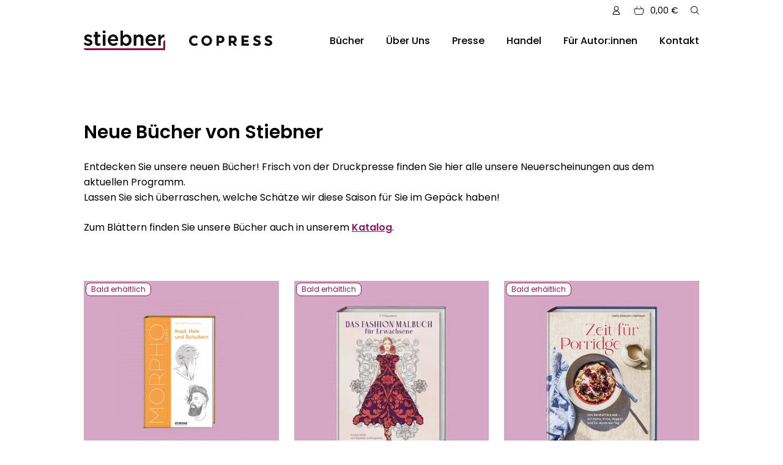

--- FILE ---
content_type: text/html; charset=UTF-8
request_url: https://www.stiebner.com/neue-buecher/?pagination=2&post-type=product&id=block_f641e584cb0c9801cf48447b0fa07cd9
body_size: 21793
content:
<!doctype html>
<html lang="de">
<head>
  <meta charset="UTF-8">
  <meta name="viewport" content="width=device-width, initial-scale=1">
  <meta name="p:domain_verify" content="8639c137ee97df5fee52318ed2baade1" />
  <link rel="profile" href="https://gmpg.org/xfn/11">
  <link rel="preload" href="https://www.stiebner.com/wp-content/themes/theme/assets/fonts/Ubuntu-Regular.woff2"
        as="font" type="font/woff2" crossorigin>
  <link rel="preload" href="https://www.stiebner.com/wp-content/themes/theme/assets/fonts/Ubuntu-Bold.woff2" as="font"
        type="font/woff2" crossorigin>

  <meta name='robots' content='index, follow, max-image-preview:large, max-snippet:-1, max-video-preview:-1' />

	<!-- This site is optimized with the Yoast SEO plugin v26.7 - https://yoast.com/wordpress/plugins/seo/ -->
	<title>Neue Bücher Stiebner - Stiebner Verlag GmbH</title>
	<link rel="canonical" href="https://www.stiebner.com/neue-buecher/" />
	<meta property="og:locale" content="de_DE" />
	<meta property="og:type" content="article" />
	<meta property="og:title" content="Neue Bücher Stiebner - Stiebner Verlag GmbH" />
	<meta property="og:url" content="https://www.stiebner.com/neue-buecher/" />
	<meta property="og:site_name" content="Stiebner Verlag GmbH" />
	<meta property="article:modified_time" content="2022-11-03T15:52:49+00:00" />
	<meta name="twitter:card" content="summary_large_image" />
	<script type="application/ld+json" class="yoast-schema-graph">{"@context":"https://schema.org","@graph":[{"@type":"WebPage","@id":"https://www.stiebner.com/neue-buecher/","url":"https://www.stiebner.com/neue-buecher/","name":"Neue Bücher Stiebner - Stiebner Verlag GmbH","isPartOf":{"@id":"https://www.stiebner.com/#website"},"datePublished":"2021-10-13T11:00:54+00:00","dateModified":"2022-11-03T15:52:49+00:00","breadcrumb":{"@id":"https://www.stiebner.com/neue-buecher/#breadcrumb"},"inLanguage":"de","potentialAction":[{"@type":"ReadAction","target":["https://www.stiebner.com/neue-buecher/"]}]},{"@type":"BreadcrumbList","@id":"https://www.stiebner.com/neue-buecher/#breadcrumb","itemListElement":[{"@type":"ListItem","position":1,"name":"Home","item":"https://www.stiebner.com/"},{"@type":"ListItem","position":2,"name":"Neue Bücher Stiebner"}]},{"@type":"WebSite","@id":"https://www.stiebner.com/#website","url":"https://www.stiebner.com/","name":"Stiebner Verlag GmbH","description":"Vereint die Marken Stiebner &amp; Copress","publisher":{"@id":"https://www.stiebner.com/#organization"},"potentialAction":[{"@type":"SearchAction","target":{"@type":"EntryPoint","urlTemplate":"https://www.stiebner.com/?s={search_term_string}"},"query-input":{"@type":"PropertyValueSpecification","valueRequired":true,"valueName":"search_term_string"}}],"inLanguage":"de"},{"@type":"Organization","@id":"https://www.stiebner.com/#organization","name":"Stiebner Verlag GmbH","url":"https://www.stiebner.com/","logo":{"@type":"ImageObject","inLanguage":"de","@id":"https://www.stiebner.com/#/schema/logo/image/","url":"https://www.stiebner.com/wp-content/uploads/2021/09/stiebner.svg","contentUrl":"https://www.stiebner.com/wp-content/uploads/2021/09/stiebner.svg","width":124,"height":29,"caption":"Stiebner Verlag GmbH"},"image":{"@id":"https://www.stiebner.com/#/schema/logo/image/"}}]}</script>
	<!-- / Yoast SEO plugin. -->


<link rel='dns-prefetch' href='//www.stiebner.com' />
<link rel="alternate" type="application/rss+xml" title="Stiebner Verlag GmbH &raquo; Feed" href="https://www.stiebner.com/feed/" />
<link rel="alternate" type="application/rss+xml" title="Stiebner Verlag GmbH &raquo; Kommentar-Feed" href="https://www.stiebner.com/comments/feed/" />
<link rel="alternate" title="oEmbed (JSON)" type="application/json+oembed" href="https://www.stiebner.com/wp-json/oembed/1.0/embed?url=https%3A%2F%2Fwww.stiebner.com%2Fneue-buecher%2F" />
<link rel="alternate" title="oEmbed (XML)" type="text/xml+oembed" href="https://www.stiebner.com/wp-json/oembed/1.0/embed?url=https%3A%2F%2Fwww.stiebner.com%2Fneue-buecher%2F&#038;format=xml" />
<style id='wp-img-auto-sizes-contain-inline-css' type='text/css'>
img:is([sizes=auto i],[sizes^="auto," i]){contain-intrinsic-size:3000px 1500px}
/*# sourceURL=wp-img-auto-sizes-contain-inline-css */
</style>
<style id='wp-emoji-styles-inline-css' type='text/css'>

	img.wp-smiley, img.emoji {
		display: inline !important;
		border: none !important;
		box-shadow: none !important;
		height: 1em !important;
		width: 1em !important;
		margin: 0 0.07em !important;
		vertical-align: -0.1em !important;
		background: none !important;
		padding: 0 !important;
	}
/*# sourceURL=wp-emoji-styles-inline-css */
</style>
<style id='wp-block-library-inline-css' type='text/css'>
:root{--wp-block-synced-color:#7a00df;--wp-block-synced-color--rgb:122,0,223;--wp-bound-block-color:var(--wp-block-synced-color);--wp-editor-canvas-background:#ddd;--wp-admin-theme-color:#007cba;--wp-admin-theme-color--rgb:0,124,186;--wp-admin-theme-color-darker-10:#006ba1;--wp-admin-theme-color-darker-10--rgb:0,107,160.5;--wp-admin-theme-color-darker-20:#005a87;--wp-admin-theme-color-darker-20--rgb:0,90,135;--wp-admin-border-width-focus:2px}@media (min-resolution:192dpi){:root{--wp-admin-border-width-focus:1.5px}}.wp-element-button{cursor:pointer}:root .has-very-light-gray-background-color{background-color:#eee}:root .has-very-dark-gray-background-color{background-color:#313131}:root .has-very-light-gray-color{color:#eee}:root .has-very-dark-gray-color{color:#313131}:root .has-vivid-green-cyan-to-vivid-cyan-blue-gradient-background{background:linear-gradient(135deg,#00d084,#0693e3)}:root .has-purple-crush-gradient-background{background:linear-gradient(135deg,#34e2e4,#4721fb 50%,#ab1dfe)}:root .has-hazy-dawn-gradient-background{background:linear-gradient(135deg,#faaca8,#dad0ec)}:root .has-subdued-olive-gradient-background{background:linear-gradient(135deg,#fafae1,#67a671)}:root .has-atomic-cream-gradient-background{background:linear-gradient(135deg,#fdd79a,#004a59)}:root .has-nightshade-gradient-background{background:linear-gradient(135deg,#330968,#31cdcf)}:root .has-midnight-gradient-background{background:linear-gradient(135deg,#020381,#2874fc)}:root{--wp--preset--font-size--normal:16px;--wp--preset--font-size--huge:42px}.has-regular-font-size{font-size:1em}.has-larger-font-size{font-size:2.625em}.has-normal-font-size{font-size:var(--wp--preset--font-size--normal)}.has-huge-font-size{font-size:var(--wp--preset--font-size--huge)}.has-text-align-center{text-align:center}.has-text-align-left{text-align:left}.has-text-align-right{text-align:right}.has-fit-text{white-space:nowrap!important}#end-resizable-editor-section{display:none}.aligncenter{clear:both}.items-justified-left{justify-content:flex-start}.items-justified-center{justify-content:center}.items-justified-right{justify-content:flex-end}.items-justified-space-between{justify-content:space-between}.screen-reader-text{border:0;clip-path:inset(50%);height:1px;margin:-1px;overflow:hidden;padding:0;position:absolute;width:1px;word-wrap:normal!important}.screen-reader-text:focus{background-color:#ddd;clip-path:none;color:#444;display:block;font-size:1em;height:auto;left:5px;line-height:normal;padding:15px 23px 14px;text-decoration:none;top:5px;width:auto;z-index:100000}html :where(.has-border-color){border-style:solid}html :where([style*=border-top-color]){border-top-style:solid}html :where([style*=border-right-color]){border-right-style:solid}html :where([style*=border-bottom-color]){border-bottom-style:solid}html :where([style*=border-left-color]){border-left-style:solid}html :where([style*=border-width]){border-style:solid}html :where([style*=border-top-width]){border-top-style:solid}html :where([style*=border-right-width]){border-right-style:solid}html :where([style*=border-bottom-width]){border-bottom-style:solid}html :where([style*=border-left-width]){border-left-style:solid}html :where(img[class*=wp-image-]){height:auto;max-width:100%}:where(figure){margin:0 0 1em}html :where(.is-position-sticky){--wp-admin--admin-bar--position-offset:var(--wp-admin--admin-bar--height,0px)}@media screen and (max-width:600px){html :where(.is-position-sticky){--wp-admin--admin-bar--position-offset:0px}}

/*# sourceURL=wp-block-library-inline-css */
</style><style id='global-styles-inline-css' type='text/css'>
:root{--wp--preset--aspect-ratio--square: 1;--wp--preset--aspect-ratio--4-3: 4/3;--wp--preset--aspect-ratio--3-4: 3/4;--wp--preset--aspect-ratio--3-2: 3/2;--wp--preset--aspect-ratio--2-3: 2/3;--wp--preset--aspect-ratio--16-9: 16/9;--wp--preset--aspect-ratio--9-16: 9/16;--wp--preset--color--black: #000000;--wp--preset--color--cyan-bluish-gray: #abb8c3;--wp--preset--color--white: #ffffff;--wp--preset--color--pale-pink: #f78da7;--wp--preset--color--vivid-red: #cf2e2e;--wp--preset--color--luminous-vivid-orange: #ff6900;--wp--preset--color--luminous-vivid-amber: #fcb900;--wp--preset--color--light-green-cyan: #7bdcb5;--wp--preset--color--vivid-green-cyan: #00d084;--wp--preset--color--pale-cyan-blue: #8ed1fc;--wp--preset--color--vivid-cyan-blue: #0693e3;--wp--preset--color--vivid-purple: #9b51e0;--wp--preset--gradient--vivid-cyan-blue-to-vivid-purple: linear-gradient(135deg,rgb(6,147,227) 0%,rgb(155,81,224) 100%);--wp--preset--gradient--light-green-cyan-to-vivid-green-cyan: linear-gradient(135deg,rgb(122,220,180) 0%,rgb(0,208,130) 100%);--wp--preset--gradient--luminous-vivid-amber-to-luminous-vivid-orange: linear-gradient(135deg,rgb(252,185,0) 0%,rgb(255,105,0) 100%);--wp--preset--gradient--luminous-vivid-orange-to-vivid-red: linear-gradient(135deg,rgb(255,105,0) 0%,rgb(207,46,46) 100%);--wp--preset--gradient--very-light-gray-to-cyan-bluish-gray: linear-gradient(135deg,rgb(238,238,238) 0%,rgb(169,184,195) 100%);--wp--preset--gradient--cool-to-warm-spectrum: linear-gradient(135deg,rgb(74,234,220) 0%,rgb(151,120,209) 20%,rgb(207,42,186) 40%,rgb(238,44,130) 60%,rgb(251,105,98) 80%,rgb(254,248,76) 100%);--wp--preset--gradient--blush-light-purple: linear-gradient(135deg,rgb(255,206,236) 0%,rgb(152,150,240) 100%);--wp--preset--gradient--blush-bordeaux: linear-gradient(135deg,rgb(254,205,165) 0%,rgb(254,45,45) 50%,rgb(107,0,62) 100%);--wp--preset--gradient--luminous-dusk: linear-gradient(135deg,rgb(255,203,112) 0%,rgb(199,81,192) 50%,rgb(65,88,208) 100%);--wp--preset--gradient--pale-ocean: linear-gradient(135deg,rgb(255,245,203) 0%,rgb(182,227,212) 50%,rgb(51,167,181) 100%);--wp--preset--gradient--electric-grass: linear-gradient(135deg,rgb(202,248,128) 0%,rgb(113,206,126) 100%);--wp--preset--gradient--midnight: linear-gradient(135deg,rgb(2,3,129) 0%,rgb(40,116,252) 100%);--wp--preset--font-size--small: 13px;--wp--preset--font-size--medium: 20px;--wp--preset--font-size--large: 36px;--wp--preset--font-size--x-large: 42px;--wp--preset--spacing--20: 0.44rem;--wp--preset--spacing--30: 0.67rem;--wp--preset--spacing--40: 1rem;--wp--preset--spacing--50: 1.5rem;--wp--preset--spacing--60: 2.25rem;--wp--preset--spacing--70: 3.38rem;--wp--preset--spacing--80: 5.06rem;--wp--preset--shadow--natural: 6px 6px 9px rgba(0, 0, 0, 0.2);--wp--preset--shadow--deep: 12px 12px 50px rgba(0, 0, 0, 0.4);--wp--preset--shadow--sharp: 6px 6px 0px rgba(0, 0, 0, 0.2);--wp--preset--shadow--outlined: 6px 6px 0px -3px rgb(255, 255, 255), 6px 6px rgb(0, 0, 0);--wp--preset--shadow--crisp: 6px 6px 0px rgb(0, 0, 0);}:where(.is-layout-flex){gap: 0.5em;}:where(.is-layout-grid){gap: 0.5em;}body .is-layout-flex{display: flex;}.is-layout-flex{flex-wrap: wrap;align-items: center;}.is-layout-flex > :is(*, div){margin: 0;}body .is-layout-grid{display: grid;}.is-layout-grid > :is(*, div){margin: 0;}:where(.wp-block-columns.is-layout-flex){gap: 2em;}:where(.wp-block-columns.is-layout-grid){gap: 2em;}:where(.wp-block-post-template.is-layout-flex){gap: 1.25em;}:where(.wp-block-post-template.is-layout-grid){gap: 1.25em;}.has-black-color{color: var(--wp--preset--color--black) !important;}.has-cyan-bluish-gray-color{color: var(--wp--preset--color--cyan-bluish-gray) !important;}.has-white-color{color: var(--wp--preset--color--white) !important;}.has-pale-pink-color{color: var(--wp--preset--color--pale-pink) !important;}.has-vivid-red-color{color: var(--wp--preset--color--vivid-red) !important;}.has-luminous-vivid-orange-color{color: var(--wp--preset--color--luminous-vivid-orange) !important;}.has-luminous-vivid-amber-color{color: var(--wp--preset--color--luminous-vivid-amber) !important;}.has-light-green-cyan-color{color: var(--wp--preset--color--light-green-cyan) !important;}.has-vivid-green-cyan-color{color: var(--wp--preset--color--vivid-green-cyan) !important;}.has-pale-cyan-blue-color{color: var(--wp--preset--color--pale-cyan-blue) !important;}.has-vivid-cyan-blue-color{color: var(--wp--preset--color--vivid-cyan-blue) !important;}.has-vivid-purple-color{color: var(--wp--preset--color--vivid-purple) !important;}.has-black-background-color{background-color: var(--wp--preset--color--black) !important;}.has-cyan-bluish-gray-background-color{background-color: var(--wp--preset--color--cyan-bluish-gray) !important;}.has-white-background-color{background-color: var(--wp--preset--color--white) !important;}.has-pale-pink-background-color{background-color: var(--wp--preset--color--pale-pink) !important;}.has-vivid-red-background-color{background-color: var(--wp--preset--color--vivid-red) !important;}.has-luminous-vivid-orange-background-color{background-color: var(--wp--preset--color--luminous-vivid-orange) !important;}.has-luminous-vivid-amber-background-color{background-color: var(--wp--preset--color--luminous-vivid-amber) !important;}.has-light-green-cyan-background-color{background-color: var(--wp--preset--color--light-green-cyan) !important;}.has-vivid-green-cyan-background-color{background-color: var(--wp--preset--color--vivid-green-cyan) !important;}.has-pale-cyan-blue-background-color{background-color: var(--wp--preset--color--pale-cyan-blue) !important;}.has-vivid-cyan-blue-background-color{background-color: var(--wp--preset--color--vivid-cyan-blue) !important;}.has-vivid-purple-background-color{background-color: var(--wp--preset--color--vivid-purple) !important;}.has-black-border-color{border-color: var(--wp--preset--color--black) !important;}.has-cyan-bluish-gray-border-color{border-color: var(--wp--preset--color--cyan-bluish-gray) !important;}.has-white-border-color{border-color: var(--wp--preset--color--white) !important;}.has-pale-pink-border-color{border-color: var(--wp--preset--color--pale-pink) !important;}.has-vivid-red-border-color{border-color: var(--wp--preset--color--vivid-red) !important;}.has-luminous-vivid-orange-border-color{border-color: var(--wp--preset--color--luminous-vivid-orange) !important;}.has-luminous-vivid-amber-border-color{border-color: var(--wp--preset--color--luminous-vivid-amber) !important;}.has-light-green-cyan-border-color{border-color: var(--wp--preset--color--light-green-cyan) !important;}.has-vivid-green-cyan-border-color{border-color: var(--wp--preset--color--vivid-green-cyan) !important;}.has-pale-cyan-blue-border-color{border-color: var(--wp--preset--color--pale-cyan-blue) !important;}.has-vivid-cyan-blue-border-color{border-color: var(--wp--preset--color--vivid-cyan-blue) !important;}.has-vivid-purple-border-color{border-color: var(--wp--preset--color--vivid-purple) !important;}.has-vivid-cyan-blue-to-vivid-purple-gradient-background{background: var(--wp--preset--gradient--vivid-cyan-blue-to-vivid-purple) !important;}.has-light-green-cyan-to-vivid-green-cyan-gradient-background{background: var(--wp--preset--gradient--light-green-cyan-to-vivid-green-cyan) !important;}.has-luminous-vivid-amber-to-luminous-vivid-orange-gradient-background{background: var(--wp--preset--gradient--luminous-vivid-amber-to-luminous-vivid-orange) !important;}.has-luminous-vivid-orange-to-vivid-red-gradient-background{background: var(--wp--preset--gradient--luminous-vivid-orange-to-vivid-red) !important;}.has-very-light-gray-to-cyan-bluish-gray-gradient-background{background: var(--wp--preset--gradient--very-light-gray-to-cyan-bluish-gray) !important;}.has-cool-to-warm-spectrum-gradient-background{background: var(--wp--preset--gradient--cool-to-warm-spectrum) !important;}.has-blush-light-purple-gradient-background{background: var(--wp--preset--gradient--blush-light-purple) !important;}.has-blush-bordeaux-gradient-background{background: var(--wp--preset--gradient--blush-bordeaux) !important;}.has-luminous-dusk-gradient-background{background: var(--wp--preset--gradient--luminous-dusk) !important;}.has-pale-ocean-gradient-background{background: var(--wp--preset--gradient--pale-ocean) !important;}.has-electric-grass-gradient-background{background: var(--wp--preset--gradient--electric-grass) !important;}.has-midnight-gradient-background{background: var(--wp--preset--gradient--midnight) !important;}.has-small-font-size{font-size: var(--wp--preset--font-size--small) !important;}.has-medium-font-size{font-size: var(--wp--preset--font-size--medium) !important;}.has-large-font-size{font-size: var(--wp--preset--font-size--large) !important;}.has-x-large-font-size{font-size: var(--wp--preset--font-size--x-large) !important;}
/*# sourceURL=global-styles-inline-css */
</style>

<style id='classic-theme-styles-inline-css' type='text/css'>
/*! This file is auto-generated */
.wp-block-button__link{color:#fff;background-color:#32373c;border-radius:9999px;box-shadow:none;text-decoration:none;padding:calc(.667em + 2px) calc(1.333em + 2px);font-size:1.125em}.wp-block-file__button{background:#32373c;color:#fff;text-decoration:none}
/*# sourceURL=/wp-includes/css/classic-themes.min.css */
</style>
<style id='woocommerce-inline-inline-css' type='text/css'>
.woocommerce form .form-row .required { visibility: visible; }
/*# sourceURL=woocommerce-inline-inline-css */
</style>
<link rel='stylesheet' id='paypalplus-woocommerce-front-css' href='https://www.stiebner.com/wp-content/plugins/woo-paypalplus/public/css/front.min.css?ver=1631613592' type='text/css' media='screen' />
<link rel='stylesheet' id='stbv-style-css' href='https://www.stiebner.com/wp-content/themes/theme/style.css?ver=9b4f4f4706fe5e8a44192755d402e7a6cd3a6092' type='text/css' media='all' />
<link rel='stylesheet' id='swiper-css' href='https://www.stiebner.com/wp-content/themes/theme/assets/css/swiper-bundle.min.css?ver=7.0.5' type='text/css' media='all' />
<link rel='stylesheet' id='borlabs-cookie-custom-css' href='https://www.stiebner.com/wp-content/cache/borlabs-cookie/1/borlabs-cookie-1-de.css?ver=3.3.23-66' type='text/css' media='all' />
<link rel='stylesheet' id='woocommerce-gzd-layout-css' href='https://www.stiebner.com/wp-content/plugins/woocommerce-germanized/build/static/layout-styles.css?ver=3.20.4' type='text/css' media='all' />
<style id='woocommerce-gzd-layout-inline-css' type='text/css'>
.woocommerce-checkout .shop_table { background-color: #eeeeee; } .product p.deposit-packaging-type { font-size: 1.25em !important; } p.woocommerce-shipping-destination { display: none; }
                .wc-gzd-nutri-score-value-a {
                    background: url(https://www.stiebner.com/wp-content/plugins/woocommerce-germanized/assets/images/nutri-score-a.svg) no-repeat;
                }
                .wc-gzd-nutri-score-value-b {
                    background: url(https://www.stiebner.com/wp-content/plugins/woocommerce-germanized/assets/images/nutri-score-b.svg) no-repeat;
                }
                .wc-gzd-nutri-score-value-c {
                    background: url(https://www.stiebner.com/wp-content/plugins/woocommerce-germanized/assets/images/nutri-score-c.svg) no-repeat;
                }
                .wc-gzd-nutri-score-value-d {
                    background: url(https://www.stiebner.com/wp-content/plugins/woocommerce-germanized/assets/images/nutri-score-d.svg) no-repeat;
                }
                .wc-gzd-nutri-score-value-e {
                    background: url(https://www.stiebner.com/wp-content/plugins/woocommerce-germanized/assets/images/nutri-score-e.svg) no-repeat;
                }
            
/*# sourceURL=woocommerce-gzd-layout-inline-css */
</style>
<script type="text/javascript" src="https://www.stiebner.com/wp-includes/js/jquery/jquery.min.js?ver=3.7.1" id="jquery-core-js"></script>
<script type="text/javascript" src="https://www.stiebner.com/wp-includes/js/jquery/jquery-migrate.min.js?ver=3.4.1" id="jquery-migrate-js"></script>
<script type="text/javascript" src="https://www.stiebner.com/wp-content/plugins/woocommerce/assets/js/jquery-blockui/jquery.blockUI.min.js?ver=2.7.0-wc.10.4.3" id="wc-jquery-blockui-js" defer="defer" data-wp-strategy="defer"></script>
<script type="text/javascript" id="wc-add-to-cart-js-extra">
/* <![CDATA[ */
var wc_add_to_cart_params = {"ajax_url":"/wp-admin/admin-ajax.php","wc_ajax_url":"/?wc-ajax=%%endpoint%%","i18n_view_cart":"Warenkorb anzeigen","cart_url":"https://www.stiebner.com/warenkorb/","is_cart":"","cart_redirect_after_add":"no"};
//# sourceURL=wc-add-to-cart-js-extra
/* ]]> */
</script>
<script type="text/javascript" src="https://www.stiebner.com/wp-content/plugins/woocommerce/assets/js/frontend/add-to-cart.min.js?ver=10.4.3" id="wc-add-to-cart-js" defer="defer" data-wp-strategy="defer"></script>
<script type="text/javascript" src="https://www.stiebner.com/wp-content/plugins/woocommerce/assets/js/js-cookie/js.cookie.min.js?ver=2.1.4-wc.10.4.3" id="wc-js-cookie-js" defer="defer" data-wp-strategy="defer"></script>
<script type="text/javascript" id="woocommerce-js-extra">
/* <![CDATA[ */
var woocommerce_params = {"ajax_url":"/wp-admin/admin-ajax.php","wc_ajax_url":"/?wc-ajax=%%endpoint%%","i18n_password_show":"Passwort anzeigen","i18n_password_hide":"Passwort ausblenden"};
//# sourceURL=woocommerce-js-extra
/* ]]> */
</script>
<script type="text/javascript" src="https://www.stiebner.com/wp-content/plugins/woocommerce/assets/js/frontend/woocommerce.min.js?ver=10.4.3" id="woocommerce-js" defer="defer" data-wp-strategy="defer"></script>
<script data-no-optimize="1" data-no-minify="1" data-cfasync="false" nowprocket type="text/javascript" src="https://www.stiebner.com/wp-content/cache/borlabs-cookie/1/borlabs-cookie-config-de.json.js?ver=3.3.23-72" id="borlabs-cookie-config-js"></script>
<script data-no-optimize="1" data-no-minify="1" data-cfasync="false" nowprocket type="text/javascript" src="https://www.stiebner.com/wp-content/plugins/borlabs-cookie/assets/javascript/borlabs-cookie-prioritize.min.js?ver=3.3.23" id="borlabs-cookie-prioritize-js"></script>
<script data-borlabs-cookie-script-blocker-ignore>
	window.fbqCallHistoryArguments = [];
	if (typeof fbq === 'undefined') {
		window.fbq = function() {
			window.fbqCallHistoryArguments.push(arguments);
		}
	}
</script><link rel="https://api.w.org/" href="https://www.stiebner.com/wp-json/" /><link rel="alternate" title="JSON" type="application/json" href="https://www.stiebner.com/wp-json/wp/v2/pages/333" /><link rel="EditURI" type="application/rsd+xml" title="RSD" href="https://www.stiebner.com/xmlrpc.php?rsd" />
<meta name="generator" content="WordPress 6.9" />
<meta name="generator" content="WooCommerce 10.4.3" />
<link rel='shortlink' href='https://www.stiebner.com/?p=333' />
	<noscript><style>.woocommerce-product-gallery{ opacity: 1 !important; }</style></noscript>
	<link rel="icon" href="https://www.stiebner.com/wp-content/uploads/2021/10/stiebner_favicon_01-100x100.jpg" sizes="32x32" />
<link rel="icon" href="https://www.stiebner.com/wp-content/uploads/2021/10/stiebner_favicon_01.jpg" sizes="192x192" />
<link rel="apple-touch-icon" href="https://www.stiebner.com/wp-content/uploads/2021/10/stiebner_favicon_01.jpg" />
<meta name="msapplication-TileImage" content="https://www.stiebner.com/wp-content/uploads/2021/10/stiebner_favicon_01.jpg" />
		<style type="text/css" id="wp-custom-css">
			.wc-gzd-order-submit,
.c-checkout__place-order {
	  display: flex;
    width: 100%;
    justify-content: end;
}
.ppc-button-wrapper {
	max-width: 300px;
	margin-left: auto;
}		</style>
		<link rel='stylesheet' id='wc-blocks-style-css' href='https://www.stiebner.com/wp-content/plugins/woocommerce/assets/client/blocks/wc-blocks.css?ver=wc-10.4.3' type='text/css' media='all' />
</head>

<body class="wp-singular page-template-default page page-id-333 wp-theme-theme theme-theme woocommerce-no-js">
<div id="page" class="c-main-site">
    <header class="c-main-header ">
    <div class="c-main-header__top-section">

            <a href="https://www.stiebner.com/mein-konto/" class="c-main-header__top-section-link"><span class="c-main-header__cart-icon"><svg xmlns="http://www.w3.org/2000/svg" width="11.347" height="13.359" viewBox="0 0 11.347 13.359">
  <g id="Users_Geometric-Close-Up-Single-User-Neutral_single-neutral" data-name="Users / Geometric-Close-Up-Single-User-Neutral / single-neutral" transform="translate(-790 -2203.803)">
    <g id="Group_323" data-name="Group 323" transform="translate(790.5 2204.303)">
      <g id="Light_323" data-name="Light 323">
        <path id="Oval_521" data-name="Oval 521" d="M797.162,2210.627a3.162,3.162,0,1,0-3.162-3.162A3.161,3.161,0,0,0,797.162,2210.627Z" transform="translate(-791.988 -2204.303)" fill="none" stroke="#000" stroke-linecap="round" stroke-linejoin="round" stroke-width="1"/>
        <path id="Shape_1291" data-name="Shape 1291" d="M790.5,2221.977a5.174,5.174,0,0,1,10.347,0Z" transform="translate(-790.5 -2209.618)" fill="none" stroke="#000" stroke-linecap="round" stroke-linejoin="round" stroke-width="1"/>
      </g>
    </g>
  </g>
</svg>
</span></a>

      <div class="c-main-header__top-section-icon c-main-header__cart-container c-main-header__top-section-icon--cart">
        <div class="js-cart-toggle c-main-header__cart-info">
                    <span class="c-main-header__cart-count ">0</span>
          <a href="#"><span class="c-main-header__cart-icon"><svg xmlns="http://www.w3.org/2000/svg" width="17.876" height="15.04" viewBox="0 0 17.876 15.04">
  <g id="shopping-basket" transform="translate(0.506 0.705)">
    <path id="Shape_844" data-name="Shape 844" d="M385.989,1261.248H374.857a1.157,1.157,0,0,1-1.11-.912l-1.716-7.222a1.19,1.19,0,0,1,1.11-1.5H387.7a1.191,1.191,0,0,1,1.11,1.5l-1.716,7.222A1.157,1.157,0,0,1,385.989,1261.248Z" transform="translate(-371.991 -1247.413)" fill="none" stroke="#000" stroke-linecap="round" stroke-linejoin="round" stroke-width="1"/>
    <path id="Shape_845" data-name="Shape 845" d="M375,1250.591l3.611-4.213" transform="translate(-372.585 -1246.378)" fill="none" stroke="#000" stroke-linecap="round" stroke-linejoin="round" stroke-width="1"/>
    <path id="Shape_846" data-name="Shape 846" d="M389.109,1250.591l-3.611-4.213" transform="translate(-374.659 -1246.378)" fill="none" stroke="#000" stroke-linecap="round" stroke-linejoin="round" stroke-width="1"/>
  </g>
</svg>
</span></a>
          <span class="c-main-header__cart-amount js-main-header__cart-amount"><span class="woocommerce-Price-amount amount"><bdi>0,00&nbsp;<span class="woocommerce-Price-currencySymbol">&euro;</span></bdi></span></span>
        </div>
        <div class="c-main-header__mini-cart-holder">
          <div class="c-mini-cart">



	<div class="woocommerce-mini-cart__empty-message">Es befinden sich keine Produkte im Warenkorb.</div>

</div>
        </div>
      </div>
      <a href="#" class="c-main-header__top-section-icon c-main-header__search-icon js-search-toggle"><svg xmlns="http://www.w3.org/2000/svg" width="13.957" height="13.951" viewBox="0 0 13.957 13.951">
  <g id="Group_1" data-name="Group 1" transform="translate(-261.98 -1084.357)">
    <path id="Oval_38" data-name="Oval 38" d="M267.73,1095.357a5.25,5.25,0,1,0-5.25-5.25A5.251,5.251,0,0,0,267.73,1095.357Z" fill="none" stroke="#000" stroke-linecap="round" stroke-linejoin="round" stroke-width="1"/>
    <path id="Shape_680" data-name="Shape 680" d="M275.23,1097.6l-3.787-3.774" fill="none" stroke="#000" stroke-linecap="round" stroke-linejoin="round" stroke-width="1"/>
  </g>
</svg>
</a>
      <a href="#" class="c-main-header__top-section-icon c-main-header__mobile-menu-trigger js-menu-toggle">
        <span></span>
        <span></span>
        <span></span>
      </a>
    </div>
    <div class="l-container">


      <div class="c-main-header__bottom-section">
        <div class="c-main-header__logo-container">
          <a class="c-main-header__logo c-main-header__logo--stiebner" href="https://www.stiebner.com"><svg id="stiebner_Logo" data-name="stiebner Logo" xmlns="http://www.w3.org/2000/svg" width="133.019" height="31.331" viewBox="0 0 133.019 31.331">
  <g id="Group_40" data-name="Group 40" transform="translate(0)">
    <path id="Path_16" data-name="Path 16" d="M.145,28.8l1.769-2.686A9.787,9.787,0,0,0,7.581,28.24c1.7,0,2.686-.721,2.686-1.867v-.066c0-1.343-1.835-1.8-3.866-2.424C3.847,23.163,1,22.114,1,18.838v-.066c0-3.308,2.719-5.307,6.158-5.307a11.989,11.989,0,0,1,6.355,1.966l-1.573,2.817a10.034,10.034,0,0,0-4.88-1.638c-1.539,0-2.425.753-2.425,1.7v.066c0,1.278,1.868,1.8,3.9,2.457,2.522.786,5.372,1.932,5.372,5.045v.065c0,3.636-2.818,5.438-6.421,5.438A11.945,11.945,0,0,1,.145,28.8Z" transform="translate(-0.145 -7.144)" fill="#101010"/>
    <path id="Path_17" data-name="Path 17" d="M37.018,21.241V12.134H34.823V8.727h2.195V3.977h3.964v4.75h4.652v3.407H40.981v8.485a1.888,1.888,0,0,0,2.13,2.162,5.324,5.324,0,0,0,2.457-.59v3.243A6.856,6.856,0,0,1,42,26.318C39.081,26.318,37.018,25.041,37.018,21.241Z" transform="translate(-18.542 -2.11)" fill="#101010"/>
    <path id="Path_18" data-name="Path 18" d="M66.221.418H70.48V4.185H66.221Zm.131,6.421h4v17.3h-4Z" transform="translate(-35.198 -0.222)" fill="#101010"/>
    <path id="Path_19" data-name="Path 19" d="M84.014,22.4v-.066c0-4.946,3.505-9.008,8.452-9.008,5.5,0,8.289,4.324,8.289,9.3,0,.361-.033.721-.066,1.114H87.978a4.829,4.829,0,0,0,4.98,4.389,6.277,6.277,0,0,0,4.684-2.064l2.326,2.064a8.748,8.748,0,0,1-7.076,3.243A8.631,8.631,0,0,1,84.014,22.4Zm12.809-1.278c-.262-2.555-1.77-4.553-4.39-4.553-2.425,0-4.127,1.867-4.488,4.553Z" transform="translate(-44.637 -7.07)" fill="#101010"/>
    <path id="Path_20" data-name="Path 20" d="M131.76,21.228v2.686h-4V0h4V9.5a6.922,6.922,0,0,1,5.9-3.243c4.062,0,8.026,3.21,8.026,8.976V15.3c0,5.733-3.931,8.975-8.026,8.975A7.064,7.064,0,0,1,131.76,21.228Zm9.892-5.929v-.065c0-3.341-2.293-5.536-4.947-5.536a5.215,5.215,0,0,0-5.045,5.536V15.3a5.215,5.215,0,0,0,5.045,5.536C139.425,20.835,141.653,18.705,141.653,15.3Z" transform="translate(-67.846)" fill="#101010"/>
    <path id="Path_21" data-name="Path 21" d="M174.234,13.687h4v2.654a6.269,6.269,0,0,1,5.4-3.014c3.9,0,6.158,2.621,6.158,6.617V30.984h-3.964V21.156c0-2.686-1.343-4.226-3.7-4.226-2.292,0-3.9,1.605-3.9,4.291v9.762h-4Z" transform="translate(-92.499 -7.07)" fill="#101010"/>
    <path id="Path_22" data-name="Path 22" d="M215.541,22.4v-.066c0-4.946,3.5-9.008,8.452-9.008,5.5,0,8.288,4.324,8.288,9.3,0,.361-.032.721-.065,1.114H219.5a4.829,4.829,0,0,0,4.979,4.389,6.282,6.282,0,0,0,4.686-2.064l2.325,2.064a8.749,8.749,0,0,1-7.076,3.243A8.63,8.63,0,0,1,215.541,22.4Zm12.809-1.278c-.262-2.555-1.77-4.553-4.39-4.553-2.424,0-4.128,1.867-4.488,4.553Z" transform="translate(-114.412 -7.07)" fill="#101010"/>
    <path id="Path_23" data-name="Path 23" d="M259.291,13.716h4v3.9c1.082-2.588,3.08-4.357,6.127-4.226v4.193h-.229c-3.473,0-5.9,2.26-5.9,6.847v6.584h-4Z" transform="translate(-137.622 -7.099)" fill="#101010"/>
  </g>
  <path id="Path_24" data-name="Path 24" d="M.145,28.833l1.769-2.686a9.783,9.783,0,0,0,5.667,2.129c1.7,0,2.686-.72,2.686-1.867v-.065c0-1.343-1.835-1.8-3.866-2.424C3.847,23.2,1,22.15,1,18.874v-.066C1,15.5,3.716,13.5,7.155,13.5a11.989,11.989,0,0,1,6.355,1.965l-1.573,2.817a10.034,10.034,0,0,0-4.88-1.638c-1.539,0-2.425.753-2.425,1.7v.065c0,1.278,1.868,1.8,3.9,2.457,2.522.786,5.372,1.932,5.372,5.045v.066c0,3.636-2.818,5.438-6.421,5.438A11.942,11.942,0,0,1,.145,28.833Z" transform="translate(-0.145 -7.163)" fill="#101010"/>
  <path id="Path_25" data-name="Path 25" d="M37.018,21.276V12.169H34.823V8.762h2.195V4.012h3.964v4.75h4.652v3.407H40.981v8.485a1.888,1.888,0,0,0,2.13,2.162,5.324,5.324,0,0,0,2.457-.59v3.243A6.856,6.856,0,0,1,42,26.353C39.081,26.353,37.018,25.076,37.018,21.276Z" transform="translate(-18.541 -2.128)" fill="#101010"/>
  <path id="Path_26" data-name="Path 26" d="M66.221.453H70.48V4.221H66.221Zm.131,6.421h4v17.3h-4Z" transform="translate(-35.198 -0.24)" fill="#101010"/>
  <path id="Path_27" data-name="Path 27" d="M84.014,22.436V22.37c0-4.946,3.505-9.008,8.452-9.008,5.5,0,8.289,4.324,8.289,9.3,0,.36-.033.721-.066,1.114H87.978a4.829,4.829,0,0,0,4.98,4.389,6.278,6.278,0,0,0,4.684-2.063l2.326,2.063a8.747,8.747,0,0,1-7.076,3.243A8.631,8.631,0,0,1,84.014,22.436Zm12.809-1.278c-.262-2.555-1.77-4.553-4.39-4.553-2.425,0-4.127,1.867-4.488,4.553Z" transform="translate(-44.637 -7.089)" fill="#101010"/>
  <path id="Path_28" data-name="Path 28" d="M131.76,21.263v2.686h-4V.035h4v9.5a6.922,6.922,0,0,1,5.9-3.243c4.062,0,8.026,3.21,8.026,8.976v.065c0,5.733-3.931,8.976-8.026,8.976A7.064,7.064,0,0,1,131.76,21.263Zm9.892-5.93v-.065c0-3.341-2.293-5.536-4.947-5.536a5.215,5.215,0,0,0-5.045,5.536v.065a5.215,5.215,0,0,0,5.045,5.536C139.425,20.87,141.653,18.74,141.653,15.333Z" transform="translate(-67.846 -0.019)" fill="#101010"/>
  <path id="Path_29" data-name="Path 29" d="M174.234,13.722h4v2.654a6.269,6.269,0,0,1,5.4-3.014c3.9,0,6.158,2.621,6.158,6.617V31.019h-3.964V21.191c0-2.686-1.343-4.226-3.7-4.226-2.292,0-3.9,1.605-3.9,4.292v9.761h-4Z" transform="translate(-92.499 -7.089)" fill="#101010"/>
  <path id="Path_30" data-name="Path 30" d="M215.541,22.436V22.37c0-4.946,3.5-9.008,8.452-9.008,5.5,0,8.288,4.324,8.288,9.3,0,.36-.032.721-.065,1.114H219.5a4.829,4.829,0,0,0,4.979,4.389,6.283,6.283,0,0,0,4.686-2.063l2.325,2.063a8.748,8.748,0,0,1-7.076,3.243A8.63,8.63,0,0,1,215.541,22.436Zm12.809-1.278c-.262-2.555-1.77-4.553-4.39-4.553-2.424,0-4.128,1.867-4.488,4.553Z" transform="translate(-114.412 -7.089)" fill="#101010"/>
  <path id="Path_31" data-name="Path 31" d="M133.164,48.866V33.055c-1.519.151-3.14.468-3.14,4.663v8.008L.145,45.7c.164,1.674.549,3.22,4.941,3.169Z" transform="translate(-0.145 -17.536)" fill="#8d104f"/>
</svg>
</a>
          <a class="c-main-header__logo c-main-header__logo--copress" href="https://www.stiebner.com"><svg id="Copress-Wortmarke" xmlns="http://www.w3.org/2000/svg" width="136.347" height="17.179" viewBox="0 0 136.347 17.179">
  <path id="Path_32" data-name="Path 32" d="M7.087,16.232a8.449,8.449,0,0,1,8.839-8.578,9.111,9.111,0,0,1,5.75,1.924l-1.782,3.137a5.249,5.249,0,0,0-3.8-1.5,4.827,4.827,0,0,0-5.061,5.013,4.832,4.832,0,0,0,5.061,5.037,5.231,5.231,0,0,0,3.8-1.5l1.782,3.137a9.108,9.108,0,0,1-5.75,1.924A8.455,8.455,0,0,1,7.087,16.232Z" transform="translate(-7.087 -7.654)" fill="#101010"/>
  <path id="Path_33" data-name="Path 33" d="M48.914,16.256a8.53,8.53,0,0,1,8.862-8.6,8.594,8.594,0,1,1,0,17.179A8.524,8.524,0,0,1,48.914,16.256ZM62.7,16.232a4.92,4.92,0,1,0-9.837,0,4.92,4.92,0,1,0,9.837,0Z" transform="translate(-28.795 -7.654)" fill="#101010"/>
  <path id="Path_34" data-name="Path 34" d="M113.709,14.254c0,3.612-2.685,6.107-6.439,6.107h-2.733v4.491h-3.9V8.148h6.63C111.095,8.148,113.709,10.714,113.709,14.254Zm-4.064-.024a2.555,2.555,0,0,0-2.733-2.566h-2.376v5.18h2.376A2.565,2.565,0,0,0,109.645,14.231Z" transform="translate(-55.641 -7.91)" fill="#101010"/>
  <path id="Path_35" data-name="Path 35" d="M148.33,20.361h-2v4.491h-3.9V8.148h6.63c3.825,0,6.439,2.566,6.439,6.106a5.791,5.791,0,0,1-3.255,5.394l3.944,5.2H151.7Zm-2-3.517h2.376a2.594,2.594,0,1,0,0-5.18h-2.376Z" transform="translate(-77.333 -7.91)" fill="#101010"/>
  <path id="Path_36" data-name="Path 36" d="M197.893,21.359v3.493h-11.88V8.148h11.762v3.517H189.91v3.517h6.962V18.7H189.91v2.661Z" transform="translate(-99.949 -7.91)" fill="#101010"/>
  <path id="Path_37" data-name="Path 37" d="M224.8,22.719l1.711-3.16a8.026,8.026,0,0,0,5.061,1.83c1.449,0,2.162-.4,2.162-1.212,0-.879-.689-1.355-3.231-2.21-3.374-1.165-4.8-2.709-4.8-5.228,0-3.065,2.495-5.085,6.273-5.085A9.074,9.074,0,0,1,237.6,9.365l-1.64,3.184a6.5,6.5,0,0,0-4.135-1.449c-1.473,0-2.186.475-2.186,1.449,0,.927.665,1.378,3.326,2.257,3.374,1.117,4.705,2.614,4.705,5.109,0,2.994-2.519,4.918-6.154,4.918A9.991,9.991,0,0,1,224.8,22.719Z" transform="translate(-120.077 -7.654)" fill="#101010"/>
  <path id="Path_38" data-name="Path 38" d="M263.777,22.719l1.711-3.16a8.025,8.025,0,0,0,5.061,1.83c1.449,0,2.162-.4,2.162-1.212,0-.879-.689-1.355-3.231-2.21-3.374-1.165-4.8-2.709-4.8-5.228,0-3.065,2.495-5.085,6.273-5.085a9.071,9.071,0,0,1,5.631,1.711l-1.64,3.184A6.494,6.494,0,0,0,270.81,11.1c-1.473,0-2.186.475-2.186,1.449,0,.927.665,1.378,3.326,2.257,3.374,1.117,4.7,2.614,4.7,5.109,0,2.994-2.518,4.918-6.154,4.918A9.989,9.989,0,0,1,263.777,22.719Z" transform="translate(-140.308 -7.654)" fill="#101010"/>
</svg>
</a>
        </div>

        <nav class="c-main-navigation">
          <div class="c-main-navigation__menu-container"><ul id="primary-menu" class="c-main-navigation__menu"><li id="menu-item-44" class="menu-item menu-item-type-post_type menu-item-object-page menu-item-44 c-main-navigation__menu-item c-main-navigation__menu-item-main js-main-navigation__menu-item--megamenu"><div  href="https://www.stiebner.com/buecher/" class="c-main-navigation__link js-megamenu__toggle has-megamenu js-megamenu__toggle--113" data-megamenu-id="113">Bücher</div></li>
<li id="menu-item-43" class="menu-item menu-item-type-post_type menu-item-object-page menu-item-43 c-main-navigation__menu-item c-main-navigation__menu-item-main"><a  href="https://www.stiebner.com/ueber-uns/" class="c-main-navigation__link">Über Uns</a></li>
<li id="menu-item-42" class="menu-item menu-item-type-post_type menu-item-object-page menu-item-42 c-main-navigation__menu-item c-main-navigation__menu-item-main"><a  href="https://www.stiebner.com/presse/" class="c-main-navigation__link">Presse</a></li>
<li id="menu-item-41" class="menu-item menu-item-type-post_type menu-item-object-page menu-item-has-children menu-item-41 c-main-navigation__menu-item c-main-navigation__menu-item-main"><a  href="https://www.stiebner.com/handel/" class="c-main-navigation__link">Handel</a><div class="c-main-navigation-mobile__arrow-holder js-main-navigation-mobile__arrow"><div class="c-main-navigation-mobile__arrow"></div></div><div class="c-main-navigation__sub-menu-wrapper">
<ul class="sub-menu c-main-navigation__sub-menu">
	<li id="menu-item-274" class="menu-item menu-item-type-post_type menu-item-object-page menu-item-274 c-main-navigation__menu-item"><a  href="https://www.stiebner.com/ueber-uns/unsere-verlagsvertreterinnen/" class="c-main-navigation__link">Unsere Verlagsvertreter:innen</a></li>
	<li id="menu-item-279" class="menu-item menu-item-type-post_type menu-item-object-page menu-item-279 c-main-navigation__menu-item"><a  href="https://www.stiebner.com/ueber-uns/unsere-auslieferungen/" class="c-main-navigation__link">Unsere Auslieferungen</a></li>
</ul>
</div></li>
<li id="menu-item-40" class="menu-item menu-item-type-post_type menu-item-object-page menu-item-40 c-main-navigation__menu-item c-main-navigation__menu-item-main"><a  href="https://www.stiebner.com/fuer-autorinnen/" class="c-main-navigation__link">Für Autor:innen</a></li>
<li id="menu-item-188" class="menu-item menu-item-type-post_type menu-item-object-page menu-item-188 c-main-navigation__menu-item c-main-navigation__menu-item-main"><a  href="https://www.stiebner.com/kontakt/" class="c-main-navigation__link">Kontakt</a></li>
</ul></div>        </nav>
      </div>
    </div>

        <div class="c-megamenu c-megamenu--113">
      <div class="l-container">
        <div class="c-megamenu__inner">
          <div class="c-megamenu__close js-megamenu__close c-close" data-megamenu-id="113"></div>
					          <div class="l-row l-row--gap-no">
            <div class="l-col l-col-20 l-col-mobile-60">
              <div class="c-megamenu__tabs">
								                  <div class="c-megamenu__tab js-megamenu__tab c-wysiwyg is-active c-color__background--primary" data-tab-id="0" data-color="primary" data-megamenu-id="113">
                    <div class="c-megamenu__tab-description">
											                    </div>
                    <div class="c-megamenu__tab-title">
                      <div class="c-megamenu__tab-title-text">
												zu den Büchern von                      </div>
                      <div class="c-megamenu__tab-title-image-holder">
                        <img class="c-megamenu__tab-title-image" src="https://www.stiebner.com/wp-content/uploads/2021/09/stiebner_white.svg" alt="zu den Büchern von"/>
                      </div>
                    </div>
                  </div>
								                  <div class="c-megamenu__tab js-megamenu__tab c-wysiwyg  c-color__background--secondary" data-tab-id="1" data-color="secondary" data-megamenu-id="113">
                    <div class="c-megamenu__tab-description">
											                    </div>
                    <div class="c-megamenu__tab-title">
                      <div class="c-megamenu__tab-title-text">
												Zu den Büchern von                      </div>
                      <div class="c-megamenu__tab-title-image-holder">
                        <img class="c-megamenu__tab-title-image" src="https://www.stiebner.com/wp-content/uploads/2021/09/copress_white.svg" alt="Zu den Büchern von"/>
                      </div>
                    </div>
                  </div>
								              </div>
            </div>
            <div class="l-col l-col-40 l-col--equal-height l-col-mobile-60">
							                <div class="c-megamenu__tab-content is-active c-color__background--primary c-megamenu__tab-content--0" >
									                      <div class="c-megamenu__link-blocks">
                      
                      
																							                          <div class="c-megamenu__links">
                          
                          
													                            <div class="c-megamenu__link-holder">
                              <a href="https://www.stiebner.com/produkt-kategorie/stiebner/"  class="c-megamenu__link  " target="_self">Alle Bücher</a>
                            </div>
													
													                            <div class="c-megamenu__link-holder">
                              <a href="https://www.stiebner.com/neue-buecher/"  class="c-megamenu__link is-current " target="_self">Neue Bücher</a>
                            </div>
													
													                            <div class="c-megamenu__link-holder">
                              <a href="https://www.stiebner.com/kreativ-mit-garn/"  class="c-megamenu__link  " target="_self">Kreativ mit Garn</a>
                            </div>
													
													                            <div class="c-megamenu__link-holder">
                              <a href="https://www.stiebner.com/naehen-und-fashion/"  class="c-megamenu__link  " target="_blank">Nähen und Fashion</a>
                            </div>
													
													                          </div>
																							
																							                          <div class="c-megamenu__links">
                          
                          
													                            <div class="c-megamenu__link-holder">
                              <a href="https://www.stiebner.com/zeichnen-gestalten-und-design/"  class="c-megamenu__link  " target="_self">Zeichnen, Gestalten & Design</a>
                            </div>
													
													                            <div class="c-megamenu__link-holder">
                              <a href="https://www.stiebner.com/kulinarik-genuss/"  class="c-megamenu__link  " target="_self">Kulinarik & Genuss</a>
                            </div>
													
													                            <div class="c-megamenu__link-holder">
                              <a href="https://www.stiebner.com/abenteuer-outdoor/"  class="c-megamenu__link  " target="_blank">Abenteuer & Outdoor</a>
                            </div>
													
													                            <div class="c-megamenu__link-holder">
                              <a href="https://www.stiebner.com/bavarica-karikaturen/"  class="c-megamenu__link  " target="_self">Bavarica & Karikaturen</a>
                            </div>
													
													                          </div>
																							
																							                          <div class="c-megamenu__links">
                          
                          
													                            <div class="c-megamenu__link-holder">
                              <a href="https://www.stiebner.com/novum/"  class="c-megamenu__link  " target="_blank">NOVUM </a>
                            </div>
													
													                            <div class="c-megamenu__link-holder">
                              <a href="https://www.stiebner.com/stiebner-vorschau/"  class="c-megamenu__link  " target="_blank">Vorschauen</a>
                            </div>
													
													                            <div class="c-megamenu__link-holder">
                              <a href="https://www.stiebner.com/sale/"  class="c-megamenu__link  " target="_self">Sale</a>
                            </div>
													
													                          </div>
																							
											                      </div>
										
                </div>
							
							                <div class="c-megamenu__tab-content  c-color__background--secondary c-megamenu__tab-content--1" >
									                      <div class="c-megamenu__link-blocks">
                      
                      
																							                          <div class="c-megamenu__links">
                          
                          
													                            <div class="c-megamenu__link-holder">
                              <a href="https://www.stiebner.com/produkt-kategorie/copress/"  class="c-megamenu__link  " target="_self">Alle Bücher</a>
                            </div>
													
													                            <div class="c-megamenu__link-holder">
                              <a href="https://www.stiebner.com/neue-buecher-copress/"  class="c-megamenu__link  " target="_self">Neue Bücher</a>
                            </div>
													
													                            <div class="c-megamenu__link-holder">
                              <a href="https://www.stiebner.com/sport-und-fitness/"  class="c-megamenu__link  " target="_self">Sport & Fitness</a>
                            </div>
													
													                          </div>
																							
																							                          <div class="c-megamenu__links">
                          
                          
													                            <div class="c-megamenu__link-holder">
                              <a href="https://www.stiebner.com/gesundheit-balance/"  class="c-megamenu__link  " target="_self">Gesundheit & Balance</a>
                            </div>
													
													                            <div class="c-megamenu__link-holder">
                              <a href="https://www.stiebner.com/biografie-unterhaltung/"  class="c-megamenu__link  " target="_blank">Biografie & Unterhaltung</a>
                            </div>
													
													                          </div>
																							
											                      </div>
										
                </div>
							
							            </div>

          </div>
        </div>
				
				      </div>
    </div>
		    <div class="c-search-bar js-search-bar">
      <div class="l-container">
			  <form action="https://www.stiebner.com" method="get" class="c-search-bar__form">

  <div class="o-input c-search-bar__input">
    <input type="text" name="s" class="o-input__field" id="search_input" value="">
    <label class="o-input__label" for="search_input">Ihre Suche:</label>
  </div>
  <div class="c-search-bar__button-holder">
    <button class="o-button">Jetzt suchen</button>
  </div>
</form>
      </div>
    </div>
  </header>

  <div id="content" class="c-main-site__content">
    
  <main class="c-main-site__content-area c-main-site__content-area--page">

    <div class="l-container l-container--medium"><div class="l-gutenberg-block u-padding-top-75 u-padding-bottom-75">
<div id="text-block_1d3ed5d7982a6bca1e2253e75b0464f4" class="c-text ">
  <div class="l-row">
    <div class="l-col l-col-60">
      <div class="c-text__text c-wysiwyg">
		    <h1>Neue Bücher von Stiebner</h1>
<p>Entdecken Sie unsere neuen Bücher! Frisch von der Druckpresse finden Sie hier alle unsere Neuerscheinungen aus dem aktuellen Programm.<br />
Lassen Sie sich überraschen, welche Schätze wir diese Saison für Sie im Gepäck haben!</p>
<p>Zum Blättern finden Sie unsere Bücher auch in unserem <a href="https://www.stiebner.com/stiebner-vorschau/" target="_blank" rel="noopener">Katalog</a>.</p>
      </div>
    </div>
      </div>
</div>
</div></div>

<div class="l-container l-container--medium"><div class="l-gutenberg-block u-padding-bottom-75">
  <div id="products-block_f641e584cb0c9801cf48447b0fa07cd9" class="c-products c-products--cols-3 ">
    <div class="c-products__loader-holder">
      <div class="c-loader">
        <span class="c-loader__circle"></span>
        <span class="c-loader__circle"></span>
        <span class="c-loader__circle"></span>
      </div>
    </div>

		    <a class="c-loop-product " href="https://www.stiebner.com/produkt/morpho-detail-kopf-hals-und-schultern/">
            <div class="c-loop-product__soon c-color__color--primary c-color__border-color--primary">Bald erhältlich</div>
			<div class="c-loop-product__image c-color__background--primary-light c-color__hover-background--primary"><div class="c-loop-product__image-inner"><picture fetchpriority="high" decoding="async" class="attachment-woocommerce_thumbnail size-woocommerce_thumbnail">
<source type="image/webp" srcset="https://www.stiebner.com/wp-content/uploads/2025/11/9783830714699-300x377.png.webp 300w, https://www.stiebner.com/wp-content/uploads/2025/11/9783830714699-238x300.png.webp 238w, https://www.stiebner.com/wp-content/uploads/2025/11/9783830714699-814x1024.png.webp 814w, https://www.stiebner.com/wp-content/uploads/2025/11/9783830714699-768x966.png.webp 768w, https://www.stiebner.com/wp-content/uploads/2025/11/9783830714699-1221x1536.png.webp 1221w, https://www.stiebner.com/wp-content/uploads/2025/11/9783830714699-1628x2048.png.webp 1628w, https://www.stiebner.com/wp-content/uploads/2025/11/9783830714699-600x755.png.webp 600w" sizes="(max-width: 300px) 100vw, 300px"/>
<img fetchpriority="high" decoding="async" width="300" height="377" src="https://www.stiebner.com/wp-content/uploads/2025/11/9783830714699-300x377.png" alt="Morpho Detail - Kopf, Hals und Schultern" srcset="https://www.stiebner.com/wp-content/uploads/2025/11/9783830714699-300x377.png 300w, https://www.stiebner.com/wp-content/uploads/2025/11/9783830714699-238x300.png 238w, https://www.stiebner.com/wp-content/uploads/2025/11/9783830714699-814x1024.png 814w, https://www.stiebner.com/wp-content/uploads/2025/11/9783830714699-768x966.png 768w, https://www.stiebner.com/wp-content/uploads/2025/11/9783830714699-1221x1536.png 1221w, https://www.stiebner.com/wp-content/uploads/2025/11/9783830714699-1628x2048.png 1628w, https://www.stiebner.com/wp-content/uploads/2025/11/9783830714699-600x755.png 600w" sizes="(max-width: 300px) 100vw, 300px"/>
</picture>
</div></div><div class="c-loop-product__author">Michel Lauricella</div><div class="c-loop-product__title like-h3">Morpho Detail &#8211; Kopf, Hals und Schultern</div>
	<div class="c-loop-product__price like-h4"><span class="woocommerce-Price-amount amount"><bdi>12,00&nbsp;<span class="woocommerce-Price-currencySymbol">&euro;</span></bdi></span></div>


    </a>
		    <a class="c-loop-product " href="https://www.stiebner.com/produkt/das-fashion-malbuch-fuer-erwachsene/">
            <div class="c-loop-product__soon c-color__color--primary c-color__border-color--primary">Bald erhältlich</div>
			<div class="c-loop-product__image c-color__background--primary-light c-color__hover-background--primary"><div class="c-loop-product__image-inner"><picture decoding="async" class="attachment-woocommerce_thumbnail size-woocommerce_thumbnail">
<source type="image/webp" srcset="https://www.stiebner.com/wp-content/uploads/2025/11/9783830714682-300x377.png.webp 300w, https://www.stiebner.com/wp-content/uploads/2025/11/9783830714682-238x300.png.webp 238w, https://www.stiebner.com/wp-content/uploads/2025/11/9783830714682-814x1024.png.webp 814w, https://www.stiebner.com/wp-content/uploads/2025/11/9783830714682-768x966.png.webp 768w, https://www.stiebner.com/wp-content/uploads/2025/11/9783830714682-1221x1536.png.webp 1221w, https://www.stiebner.com/wp-content/uploads/2025/11/9783830714682-1628x2048.png.webp 1628w, https://www.stiebner.com/wp-content/uploads/2025/11/9783830714682-600x755.png.webp 600w" sizes="(max-width: 300px) 100vw, 300px"/>
<img decoding="async" width="300" height="377" src="https://www.stiebner.com/wp-content/uploads/2025/11/9783830714682-300x377.png" alt="Das Fashion Malbuch für Erwachsene" srcset="https://www.stiebner.com/wp-content/uploads/2025/11/9783830714682-300x377.png 300w, https://www.stiebner.com/wp-content/uploads/2025/11/9783830714682-238x300.png 238w, https://www.stiebner.com/wp-content/uploads/2025/11/9783830714682-814x1024.png 814w, https://www.stiebner.com/wp-content/uploads/2025/11/9783830714682-768x966.png 768w, https://www.stiebner.com/wp-content/uploads/2025/11/9783830714682-1221x1536.png 1221w, https://www.stiebner.com/wp-content/uploads/2025/11/9783830714682-1628x2048.png 1628w, https://www.stiebner.com/wp-content/uploads/2025/11/9783830714682-600x755.png 600w" sizes="(max-width: 300px) 100vw, 300px"/>
</picture>
</div></div><div class="c-loop-product__author">Volker Feyerabend</div><div class="c-loop-product__title like-h3">Das Fashion Malbuch für Erwachsene</div>
	<div class="c-loop-product__price like-h4"><span class="woocommerce-Price-amount amount"><bdi>14,00&nbsp;<span class="woocommerce-Price-currencySymbol">&euro;</span></bdi></span></div>


    </a>
		    <a class="c-loop-product " href="https://www.stiebner.com/produkt/zeit-fuer-porridge/">
            <div class="c-loop-product__soon c-color__color--primary c-color__border-color--primary">Bald erhältlich</div>
			<div class="c-loop-product__image c-color__background--primary-light c-color__hover-background--primary"><div class="c-loop-product__image-inner"><img decoding="async" width="300" height="377" src="https://www.stiebner.com/wp-content/uploads/2025/11/9783830710912-300x377.png" class="attachment-woocommerce_thumbnail size-woocommerce_thumbnail" alt="Zeit für Porridge" srcset="https://www.stiebner.com/wp-content/uploads/2025/11/9783830710912-300x377.png 300w, https://www.stiebner.com/wp-content/uploads/2025/11/9783830710912-238x300.png 238w, https://www.stiebner.com/wp-content/uploads/2025/11/9783830710912-814x1024.png 814w, https://www.stiebner.com/wp-content/uploads/2025/11/9783830710912-768x966.png 768w, https://www.stiebner.com/wp-content/uploads/2025/11/9783830710912-1221x1536.png 1221w, https://www.stiebner.com/wp-content/uploads/2025/11/9783830710912-1628x2048.png 1628w, https://www.stiebner.com/wp-content/uploads/2025/11/9783830710912-600x755.png 600w" sizes="(max-width: 300px) 100vw, 300px" /></div></div><div class="c-loop-product__author">Hedvig Billengren</div><div class="c-loop-product__title like-h3">Zeit für Porridge</div>
	<div class="c-loop-product__price like-h4"><span class="woocommerce-Price-amount amount"><bdi>22,00&nbsp;<span class="woocommerce-Price-currencySymbol">&euro;</span></bdi></span></div>


    </a>
		    <a class="c-loop-product " href="https://www.stiebner.com/produkt/stricken-ohne-naht-duo/">
      <div class="c-loop-product__image c-color__background--primary-light c-color__hover-background--primary"><div class="c-loop-product__image-inner"><picture loading="lazy" decoding="async" class="attachment-woocommerce_thumbnail size-woocommerce_thumbnail">
<source type="image/webp" srcset="https://www.stiebner.com/wp-content/uploads/2025/11/9783830720843-300x377.png.webp 300w, https://www.stiebner.com/wp-content/uploads/2025/11/9783830720843-238x300.png.webp 238w, https://www.stiebner.com/wp-content/uploads/2025/11/9783830720843-814x1024.png.webp 814w, https://www.stiebner.com/wp-content/uploads/2025/11/9783830720843-768x966.png.webp 768w, https://www.stiebner.com/wp-content/uploads/2025/11/9783830720843-1221x1536.png.webp 1221w, https://www.stiebner.com/wp-content/uploads/2025/11/9783830720843-1628x2048.png.webp 1628w, https://www.stiebner.com/wp-content/uploads/2025/11/9783830720843-600x755.png.webp 600w" sizes="auto, (max-width: 300px) 100vw, 300px"/>
<img loading="lazy" decoding="async" width="300" height="377" src="https://www.stiebner.com/wp-content/uploads/2025/11/9783830720843-300x377.png" alt="Stricken ohne Naht Duo" srcset="https://www.stiebner.com/wp-content/uploads/2025/11/9783830720843-300x377.png 300w, https://www.stiebner.com/wp-content/uploads/2025/11/9783830720843-238x300.png 238w, https://www.stiebner.com/wp-content/uploads/2025/11/9783830720843-814x1024.png 814w, https://www.stiebner.com/wp-content/uploads/2025/11/9783830720843-768x966.png 768w, https://www.stiebner.com/wp-content/uploads/2025/11/9783830720843-1221x1536.png 1221w, https://www.stiebner.com/wp-content/uploads/2025/11/9783830720843-1628x2048.png 1628w, https://www.stiebner.com/wp-content/uploads/2025/11/9783830720843-600x755.png 600w" sizes="auto, (max-width: 300px) 100vw, 300px"/>
</picture>
</div></div><div class="c-loop-product__author">Irina Heemann</div><div class="c-loop-product__title like-h3">Stricken ohne Naht Duo</div>
	<div class="c-loop-product__price like-h4"><span class="woocommerce-Price-amount amount"><bdi>26,00&nbsp;<span class="woocommerce-Price-currencySymbol">&euro;</span></bdi></span></div>


    </a>
		    <a class="c-loop-product " href="https://www.stiebner.com/produkt/bezaubernde-patchwork-ideen-mit-paper-piecing/">
      <div class="c-loop-product__image c-color__background--primary-light c-color__hover-background--primary"><div class="c-loop-product__image-inner"><picture loading="lazy" decoding="async" class="attachment-woocommerce_thumbnail size-woocommerce_thumbnail">
<source type="image/webp" srcset="https://www.stiebner.com/wp-content/uploads/2025/04/9783830721727-300x377.png.webp 300w, https://www.stiebner.com/wp-content/uploads/2025/04/9783830721727-238x300.png.webp 238w, https://www.stiebner.com/wp-content/uploads/2025/04/9783830721727-814x1024.png.webp 814w, https://www.stiebner.com/wp-content/uploads/2025/04/9783830721727-768x966.png.webp 768w, https://www.stiebner.com/wp-content/uploads/2025/04/9783830721727-1221x1536.png.webp 1221w, https://www.stiebner.com/wp-content/uploads/2025/04/9783830721727-1628x2048.png.webp 1628w, https://www.stiebner.com/wp-content/uploads/2025/04/9783830721727-600x755.png.webp 600w" sizes="auto, (max-width: 300px) 100vw, 300px"/>
<img loading="lazy" decoding="async" width="300" height="377" src="https://www.stiebner.com/wp-content/uploads/2025/04/9783830721727-300x377.png" alt="Bezaubernde Patchwork-Ideen mit Paper Piecing" srcset="https://www.stiebner.com/wp-content/uploads/2025/04/9783830721727-300x377.png 300w, https://www.stiebner.com/wp-content/uploads/2025/04/9783830721727-238x300.png 238w, https://www.stiebner.com/wp-content/uploads/2025/04/9783830721727-814x1024.png 814w, https://www.stiebner.com/wp-content/uploads/2025/04/9783830721727-768x966.png 768w, https://www.stiebner.com/wp-content/uploads/2025/04/9783830721727-1221x1536.png 1221w, https://www.stiebner.com/wp-content/uploads/2025/04/9783830721727-1628x2048.png 1628w, https://www.stiebner.com/wp-content/uploads/2025/04/9783830721727-600x755.png 600w" sizes="auto, (max-width: 300px) 100vw, 300px"/>
</picture>
</div></div><div class="c-loop-product__author">Liza Taylor</div><div class="c-loop-product__title like-h3">Bezaubernde Patchwork-Ideen mit Paper Piecing</div>
	<div class="c-loop-product__price like-h4"><span class="woocommerce-Price-amount amount"><bdi>22,00&nbsp;<span class="woocommerce-Price-currencySymbol">&euro;</span></bdi></span></div>


    </a>
		    <a class="c-loop-product " href="https://www.stiebner.com/produkt/lieblingsstuecke-stricken-mit-kutova-kika/">
      <div class="c-loop-product__image c-color__background--primary-light c-color__hover-background--primary"><div class="c-loop-product__image-inner"><picture loading="lazy" decoding="async" class="attachment-woocommerce_thumbnail size-woocommerce_thumbnail">
<source type="image/webp" srcset="https://www.stiebner.com/wp-content/uploads/2025/04/9783830721703-1-300x377.png.webp 300w, https://www.stiebner.com/wp-content/uploads/2025/04/9783830721703-1-238x300.png.webp 238w, https://www.stiebner.com/wp-content/uploads/2025/04/9783830721703-1-814x1024.png.webp 814w, https://www.stiebner.com/wp-content/uploads/2025/04/9783830721703-1-768x966.png.webp 768w, https://www.stiebner.com/wp-content/uploads/2025/04/9783830721703-1-1221x1536.png.webp 1221w, https://www.stiebner.com/wp-content/uploads/2025/04/9783830721703-1-1628x2048.png.webp 1628w, https://www.stiebner.com/wp-content/uploads/2025/04/9783830721703-1-600x755.png.webp 600w" sizes="auto, (max-width: 300px) 100vw, 300px"/>
<img loading="lazy" decoding="async" width="300" height="377" src="https://www.stiebner.com/wp-content/uploads/2025/04/9783830721703-1-300x377.png" alt="Lieblingsstücke stricken mit Kutova Kika" srcset="https://www.stiebner.com/wp-content/uploads/2025/04/9783830721703-1-300x377.png 300w, https://www.stiebner.com/wp-content/uploads/2025/04/9783830721703-1-238x300.png 238w, https://www.stiebner.com/wp-content/uploads/2025/04/9783830721703-1-814x1024.png 814w, https://www.stiebner.com/wp-content/uploads/2025/04/9783830721703-1-768x966.png 768w, https://www.stiebner.com/wp-content/uploads/2025/04/9783830721703-1-1221x1536.png 1221w, https://www.stiebner.com/wp-content/uploads/2025/04/9783830721703-1-1628x2048.png 1628w, https://www.stiebner.com/wp-content/uploads/2025/04/9783830721703-1-600x755.png 600w" sizes="auto, (max-width: 300px) 100vw, 300px"/>
</picture>
</div></div><div class="c-loop-product__author">Veronika Lindberg</div><div class="c-loop-product__title like-h3">Lieblingsstücke stricken mit Kutova Kika</div>
	<div class="c-loop-product__price like-h4"><span class="woocommerce-Price-amount amount"><bdi>28,00&nbsp;<span class="woocommerce-Price-currencySymbol">&euro;</span></bdi></span></div>


    </a>
		    <a class="c-loop-product " href="https://www.stiebner.com/produkt/schwedisch-stricken-fuer-den-winter/">
      <div class="c-loop-product__image c-color__background--primary-light c-color__hover-background--primary"><div class="c-loop-product__image-inner"><picture loading="lazy" decoding="async" class="attachment-woocommerce_thumbnail size-woocommerce_thumbnail">
<source type="image/webp" srcset="https://www.stiebner.com/wp-content/uploads/2025/04/9783830721697-300x377.png.webp 300w, https://www.stiebner.com/wp-content/uploads/2025/04/9783830721697-238x300.png.webp 238w, https://www.stiebner.com/wp-content/uploads/2025/04/9783830721697-814x1024.png.webp 814w, https://www.stiebner.com/wp-content/uploads/2025/04/9783830721697-768x966.png.webp 768w, https://www.stiebner.com/wp-content/uploads/2025/04/9783830721697-1221x1536.png.webp 1221w, https://www.stiebner.com/wp-content/uploads/2025/04/9783830721697-1628x2048.png.webp 1628w, https://www.stiebner.com/wp-content/uploads/2025/04/9783830721697-600x755.png.webp 600w" sizes="auto, (max-width: 300px) 100vw, 300px"/>
<img loading="lazy" decoding="async" width="300" height="377" src="https://www.stiebner.com/wp-content/uploads/2025/04/9783830721697-300x377.png" alt="Schwedisch stricken für den Winter" srcset="https://www.stiebner.com/wp-content/uploads/2025/04/9783830721697-300x377.png 300w, https://www.stiebner.com/wp-content/uploads/2025/04/9783830721697-238x300.png 238w, https://www.stiebner.com/wp-content/uploads/2025/04/9783830721697-814x1024.png 814w, https://www.stiebner.com/wp-content/uploads/2025/04/9783830721697-768x966.png 768w, https://www.stiebner.com/wp-content/uploads/2025/04/9783830721697-1221x1536.png 1221w, https://www.stiebner.com/wp-content/uploads/2025/04/9783830721697-1628x2048.png 1628w, https://www.stiebner.com/wp-content/uploads/2025/04/9783830721697-600x755.png 600w" sizes="auto, (max-width: 300px) 100vw, 300px"/>
</picture>
</div></div><div class="c-loop-product__author">Maja Karlsson</div><div class="c-loop-product__title like-h3">Schwedisch stricken für den Winter</div>
	<div class="c-loop-product__price like-h4"><span class="woocommerce-Price-amount amount"><bdi>28,00&nbsp;<span class="woocommerce-Price-currencySymbol">&euro;</span></bdi></span></div>


    </a>
		    <a class="c-loop-product " href="https://www.stiebner.com/produkt/stricken-mit-sockenwolle-fuer-die-kleinen/">
      <div class="c-loop-product__image c-color__background--primary-light c-color__hover-background--primary"><div class="c-loop-product__image-inner"><img loading="lazy" decoding="async" width="300" height="377" src="https://www.stiebner.com/wp-content/uploads/2025/04/9783830721512-300x377.png" class="attachment-woocommerce_thumbnail size-woocommerce_thumbnail" alt="Stricken mit Sockenwolle für die Kleinen" srcset="https://www.stiebner.com/wp-content/uploads/2025/04/9783830721512-300x377.png 300w, https://www.stiebner.com/wp-content/uploads/2025/04/9783830721512-238x300.png 238w, https://www.stiebner.com/wp-content/uploads/2025/04/9783830721512-814x1024.png 814w, https://www.stiebner.com/wp-content/uploads/2025/04/9783830721512-768x966.png 768w, https://www.stiebner.com/wp-content/uploads/2025/04/9783830721512-1221x1536.png 1221w, https://www.stiebner.com/wp-content/uploads/2025/04/9783830721512-1628x2048.png 1628w, https://www.stiebner.com/wp-content/uploads/2025/04/9783830721512-600x755.png 600w" sizes="auto, (max-width: 300px) 100vw, 300px" /></div></div><div class="c-loop-product__author">Caroline Wallmann</div><div class="c-loop-product__title like-h3">Stricken mit Sockenwolle für die Kleinen</div>
	<div class="c-loop-product__price like-h4"><span class="woocommerce-Price-amount amount"><bdi>24,00&nbsp;<span class="woocommerce-Price-currencySymbol">&euro;</span></bdi></span></div>


    </a>
		    <a class="c-loop-product " href="https://www.stiebner.com/produkt/socken-stricken-ganz-einfach/">
      <div class="c-loop-product__image c-color__background--primary-light c-color__hover-background--primary"><div class="c-loop-product__image-inner"><picture loading="lazy" decoding="async" class="attachment-woocommerce_thumbnail size-woocommerce_thumbnail">
<source type="image/webp" srcset="https://www.stiebner.com/wp-content/uploads/2025/04/9783830721741-300x377.png.webp 300w, https://www.stiebner.com/wp-content/uploads/2025/04/9783830721741-238x300.png.webp 238w, https://www.stiebner.com/wp-content/uploads/2025/04/9783830721741-814x1024.png.webp 814w, https://www.stiebner.com/wp-content/uploads/2025/04/9783830721741-768x966.png.webp 768w, https://www.stiebner.com/wp-content/uploads/2025/04/9783830721741-1221x1536.png.webp 1221w, https://www.stiebner.com/wp-content/uploads/2025/04/9783830721741-1628x2048.png.webp 1628w, https://www.stiebner.com/wp-content/uploads/2025/04/9783830721741-600x755.png.webp 600w" sizes="auto, (max-width: 300px) 100vw, 300px"/>
<img loading="lazy" decoding="async" width="300" height="377" src="https://www.stiebner.com/wp-content/uploads/2025/04/9783830721741-300x377.png" alt="Socken stricken ganz einfach" srcset="https://www.stiebner.com/wp-content/uploads/2025/04/9783830721741-300x377.png 300w, https://www.stiebner.com/wp-content/uploads/2025/04/9783830721741-238x300.png 238w, https://www.stiebner.com/wp-content/uploads/2025/04/9783830721741-814x1024.png 814w, https://www.stiebner.com/wp-content/uploads/2025/04/9783830721741-768x966.png 768w, https://www.stiebner.com/wp-content/uploads/2025/04/9783830721741-1221x1536.png 1221w, https://www.stiebner.com/wp-content/uploads/2025/04/9783830721741-1628x2048.png 1628w, https://www.stiebner.com/wp-content/uploads/2025/04/9783830721741-600x755.png 600w" sizes="auto, (max-width: 300px) 100vw, 300px"/>
</picture>
</div></div><div class="c-loop-product__author">Lynne Rowe</div><div class="c-loop-product__title like-h3">Socken stricken ganz einfach</div>
	<div class="c-loop-product__price like-h4"><span class="woocommerce-Price-amount amount"><bdi>24,00&nbsp;<span class="woocommerce-Price-currencySymbol">&euro;</span></bdi></span></div>


    </a>
		
  </div>
			      <div class="c-pagination" data-type="products" data-mode="category" data-count="9" data-page="2" data-post-type="product" data-col-amount="3" data-sort="" data-nonce="3cb2d3a20b" data-page_id="333" data-id="block_f641e584cb0c9801cf48447b0fa07cd9" data-publisher="" data-category='33'>
        <div class="c-pagination__holder">
          <a
            class="c-pagination__prev c-pagination__elem js-pagination__prev" href="https://www.stiebner.com/neue-buecher/?pagination=1&#038;post-type=product&#038;id=block_f641e584cb0c9801cf48447b0fa07cd9">
            <svg aria-hidden="true" focusable="false" data-prefix="fas" data-icon="chevron-left"
                 class="svg-inline--fa fa-chevron-left fa-w-10" role="img" xmlns="http://www.w3.org/2000/svg"
                 viewBox="0 0 320 512">
              <path fill="currentColor"
                    d="M34.52 239.03L228.87 44.69c9.37-9.37 24.57-9.37 33.94 0l22.67 22.67c9.36 9.36 9.37 24.52.04 33.9L131.49 256l154.02 154.75c9.34 9.38 9.32 24.54-.04 33.9l-22.67 22.67c-9.37 9.37-24.57 9.37-33.94 0L34.52 272.97c-9.37-9.37-9.37-24.57 0-33.94z"></path>
            </svg>
          </a>
          <div
            class="c-pagination__current">2 von 5</div>
          <a
            class="c-pagination__next c-pagination__elem js-pagination__next "  href="https://www.stiebner.com/neue-buecher/?pagination=3&#038;post-type=product&#038;id=block_f641e584cb0c9801cf48447b0fa07cd9">
            <svg aria-hidden="true" focusable="false" data-prefix="fas" data-icon="chevron-right"
                 class="svg-inline--fa fa-chevron-right fa-w-10" role="img" xmlns="http://www.w3.org/2000/svg"
                 viewBox="0 0 320 512">
              <path fill="currentColor"
                    d="M285.476 272.971L91.132 467.314c-9.373 9.373-24.569 9.373-33.941 0l-22.667-22.667c-9.357-9.357-9.375-24.522-.04-33.901L188.505 256 34.484 101.255c-9.335-9.379-9.317-24.544.04-33.901l22.667-22.667c9.373-9.373 24.569-9.373 33.941 0L285.475 239.03c9.373 9.372 9.373 24.568.001 33.941z"></path>
            </svg>
          </a>
        </div>
      </div>
		</div></div>
  </main><!-- #main -->


  </div><!-- #content -->

  <footer class="c-main-footer">
    <div class="l-container">
      <div class="l-row l-row--gap-no c-main-footer__inner">
        <div class="l-col l-col-50 l-col-l-60">
          <div class="c-main-footer__nav">
            <ul id="menu-footermenue" class="c-main-footer__nav-ul"><li id="menu-item-140" class="menu-item menu-item-type-post_type menu-item-object-page menu-item-140"><a href="https://www.stiebner.com/impressum/">Impressum</a></li>
<li id="menu-item-119" class="menu-item menu-item-type-post_type menu-item-object-page menu-item-privacy-policy menu-item-119"><a rel="privacy-policy" href="https://www.stiebner.com/datenschutz/">Datenschutz</a></li>
<li id="menu-item-28" class="menu-item menu-item-type-post_type menu-item-object-page menu-item-28"><a href="https://www.stiebner.com/agb/">AGB</a></li>
<li id="menu-item-26" class="menu-item menu-item-type-post_type menu-item-object-page menu-item-26"><a href="https://www.stiebner.com/newsletter/">Newsletter</a></li>
<li id="menu-item-25" class="menu-item menu-item-type-post_type menu-item-object-page menu-item-25"><a href="https://www.stiebner.com/jobs-karriere/">Jobs/Karriere</a></li>
<li id="menu-item-24" class="menu-item menu-item-type-post_type menu-item-object-page menu-item-24"><a href="https://www.stiebner.com/foreign-rights/">Foreign Rights</a></li>
<li id="menu-item-1315" class="menu-item menu-item-type-post_type menu-item-object-page menu-item-1315"><a href="https://www.stiebner.com/errata/">Errata</a></li>
</ul>          </div>
        </div>

        <div class="l-col l-col-10  l-col-l-60">
          <div class="c-main-footer__social-nav">
                          <a class="c-main-footer__social-link" href="https://www.facebook.com/StiebnerV/" target="_blank"><svg xmlns="http://www.w3.org/2000/svg" width="24" height="24" viewBox="0 0 24 24">
  <path id="Shape_399" data-name="Shape 399" d="M476.153,130.254h-10.4a1,1,0,0,1-1-1v-20.5a1,1,0,0,1,1-1h20.5a1,1,0,0,1,1,1v20.5a1,1,0,0,1-1,1h-6.1v-8.5h2.56a.5.5,0,0,0,.5-.44l.38-3a.5.5,0,0,0-.5-.56h-2.94v-1.06a1.69,1.69,0,0,1,1.69-1.69h1.81a.5.5,0,0,0,.5-.5v-3a.5.5,0,0,0-.5-.5h-1.81a5.689,5.689,0,0,0-5.69,5.69v1.06h-2.5a.5.5,0,0,0-.5.5v3a.5.5,0,0,0,.5.5h2.5Z" transform="translate(-464.003 -107.004)" fill="none" stroke="#000" stroke-linecap="round" stroke-linejoin="round" stroke-width="1.5"/>
</svg>
</a>
            
                          <a class="c-main-footer__social-link" href="https://www.instagram.com/stiebnerverlag/?hl=de" target="_blank"><svg xmlns="http://www.w3.org/2000/svg" width="24" height="24" viewBox="0 0 24 24">
  <g id="Regular_13" data-name="Regular 13" transform="translate(-511.993 -497.004)">
    <rect id="Rectangle-path_5" data-name="Rectangle-path 5" width="22.5" height="22.5" rx="6" transform="translate(512.743 497.754)" fill="none" stroke="#000" stroke-linecap="round" stroke-linejoin="round" stroke-width="1.5"/>
    <path id="Oval_8" data-name="Oval 8" d="M523.993,514a5,5,0,1,0-5-5A5,5,0,0,0,523.993,514Z" fill="none" stroke="#000" stroke-linecap="round" stroke-linejoin="round" stroke-width="1.5"/>
    <path id="Shape_16" data-name="Shape 16" d="M531.343,502.154a.5.5,0,0,1-1,0" fill="none" stroke="#000" stroke-linecap="round" stroke-linejoin="round" stroke-width="1.5"/>
    <path id="Shape_17" data-name="Shape 17" d="M530.343,502.154a.5.5,0,1,1,1,0" fill="none" stroke="#000" stroke-linecap="round" stroke-linejoin="round" stroke-width="1.5"/>
  </g>
</svg>
</a>
            
                          <a class="c-main-footer__social-link" href="https://www.pinterest.at/StiebnerVerlag/_created/" target="_blank">
                <img style="width: 24px;" src="https://www.stiebner.com/wp-content/themes/theme/assets/images/icons/icon-pinterest.svg" />
              </a>
            
                          <a class="c-main-footer__social-link" href="https://www.tiktok.com/@stiebner_verlag" target="_blank"><svg xmlns="http://www.w3.org/2000/svg" style="width: 24px; height: 24px;"
     viewBox="0 0 448 512"><!--! Font Awesome Pro 6.2.1 by @fontawesome - https://fontawesome.com License - https://fontawesome.com/license (Commercial License) Copyright 2022 Fonticons, Inc. -->
    <path d="M448,209.91a210.06,210.06,0,0,1-122.77-39.25V349.38A162.55,162.55,0,1,1,185,188.31V278.2a74.62,74.62,0,1,0,52.23,71.18V0l88,0a121.18,121.18,0,0,0,1.86,22.17h0A122.18,122.18,0,0,0,381,102.39a121.43,121.43,0,0,0,67,20.14Z"/>
</svg></a>
                      </div>
        </div>
      </div>

    </div>
  </footer><!-- #colophon -->
</div><!-- #page -->

<script type="speculationrules">
{"prefetch":[{"source":"document","where":{"and":[{"href_matches":"/*"},{"not":{"href_matches":["/wp-*.php","/wp-admin/*","/wp-content/uploads/*","/wp-content/*","/wp-content/plugins/*","/wp-content/themes/theme/*","/*\\?(.+)"]}},{"not":{"selector_matches":"a[rel~=\"nofollow\"]"}},{"not":{"selector_matches":".no-prefetch, .no-prefetch a"}}]},"eagerness":"conservative"}]}
</script>
<script type="importmap" id="wp-importmap">
{"imports":{"borlabs-cookie-core":"https://www.stiebner.com/wp-content/plugins/borlabs-cookie/assets/javascript/borlabs-cookie.min.js?ver=3.3.23"}}
</script>
<script type="module" src="https://www.stiebner.com/wp-content/plugins/borlabs-cookie/assets/javascript/borlabs-cookie.min.js?ver=3.3.23" id="borlabs-cookie-core-js-module" data-cfasync="false" data-no-minify="1" data-no-optimize="1"></script>
<script type="module" src="https://www.stiebner.com/wp-content/plugins/borlabs-cookie/assets/javascript/borlabs-cookie-legacy-backward-compatibility.min.js?ver=3.3.23" id="borlabs-cookie-legacy-backward-compatibility-js-module"></script>
<!--googleoff: all--><div data-nosnippet data-borlabs-cookie-consent-required='true' id='BorlabsCookieBox'></div><div id='BorlabsCookieWidget' class='brlbs-cmpnt-container'></div><!--googleon: all-->	<script type='text/javascript'>
		(function () {
			var c = document.body.className;
			c = c.replace(/woocommerce-no-js/, 'woocommerce-js');
			document.body.className = c;
		})();
	</script>
	<script type="text/javascript" src="https://www.stiebner.com/wp-includes/js/underscore.min.js?ver=1.13.7" id="underscore-js"></script>
<script type="text/javascript" id="paypalplus-woocommerce-front-js-extra">
/* <![CDATA[ */
var pppFrontDataCollection = {"pageinfo":{"isCheckout":false,"isCheckoutPayPage":false},"isConflictVersion":"1"};
//# sourceURL=paypalplus-woocommerce-front-js-extra
/* ]]> */
</script>
<script type="text/javascript" src="https://www.stiebner.com/wp-content/plugins/woo-paypalplus/public/js/front.min.js?ver=1631613592" id="paypalplus-woocommerce-front-js"></script>
<script type="text/javascript" id="rocket-browser-checker-js-after">
/* <![CDATA[ */
"use strict";var _createClass=function(){function defineProperties(target,props){for(var i=0;i<props.length;i++){var descriptor=props[i];descriptor.enumerable=descriptor.enumerable||!1,descriptor.configurable=!0,"value"in descriptor&&(descriptor.writable=!0),Object.defineProperty(target,descriptor.key,descriptor)}}return function(Constructor,protoProps,staticProps){return protoProps&&defineProperties(Constructor.prototype,protoProps),staticProps&&defineProperties(Constructor,staticProps),Constructor}}();function _classCallCheck(instance,Constructor){if(!(instance instanceof Constructor))throw new TypeError("Cannot call a class as a function")}var RocketBrowserCompatibilityChecker=function(){function RocketBrowserCompatibilityChecker(options){_classCallCheck(this,RocketBrowserCompatibilityChecker),this.passiveSupported=!1,this._checkPassiveOption(this),this.options=!!this.passiveSupported&&options}return _createClass(RocketBrowserCompatibilityChecker,[{key:"_checkPassiveOption",value:function(self){try{var options={get passive(){return!(self.passiveSupported=!0)}};window.addEventListener("test",null,options),window.removeEventListener("test",null,options)}catch(err){self.passiveSupported=!1}}},{key:"initRequestIdleCallback",value:function(){!1 in window&&(window.requestIdleCallback=function(cb){var start=Date.now();return setTimeout(function(){cb({didTimeout:!1,timeRemaining:function(){return Math.max(0,50-(Date.now()-start))}})},1)}),!1 in window&&(window.cancelIdleCallback=function(id){return clearTimeout(id)})}},{key:"isDataSaverModeOn",value:function(){return"connection"in navigator&&!0===navigator.connection.saveData}},{key:"supportsLinkPrefetch",value:function(){var elem=document.createElement("link");return elem.relList&&elem.relList.supports&&elem.relList.supports("prefetch")&&window.IntersectionObserver&&"isIntersecting"in IntersectionObserverEntry.prototype}},{key:"isSlowConnection",value:function(){return"connection"in navigator&&"effectiveType"in navigator.connection&&("2g"===navigator.connection.effectiveType||"slow-2g"===navigator.connection.effectiveType)}}]),RocketBrowserCompatibilityChecker}();
//# sourceURL=rocket-browser-checker-js-after
/* ]]> */
</script>
<script type="text/javascript" id="rocket-preload-links-js-extra">
/* <![CDATA[ */
var RocketPreloadLinksConfig = {"excludeUris":"/(?:.+/)?feed(?:/(?:.+/?)?)?$|/(?:.+/)?embed/|/kasse/??(.*)|/warenkorb/?|/mein-konto/??(.*)|/(index.php/)?(.*)wp-json(/.*|$)|/refer/|/go/|/recommend/|/recommends/","usesTrailingSlash":"1","imageExt":"jpg|jpeg|gif|png|tiff|bmp|webp|avif|pdf|doc|docx|xls|xlsx|php","fileExt":"jpg|jpeg|gif|png|tiff|bmp|webp|avif|pdf|doc|docx|xls|xlsx|php|html|htm","siteUrl":"https://www.stiebner.com","onHoverDelay":"100","rateThrottle":"3"};
//# sourceURL=rocket-preload-links-js-extra
/* ]]> */
</script>
<script type="text/javascript" id="rocket-preload-links-js-after">
/* <![CDATA[ */
(function() {
"use strict";var r="function"==typeof Symbol&&"symbol"==typeof Symbol.iterator?function(e){return typeof e}:function(e){return e&&"function"==typeof Symbol&&e.constructor===Symbol&&e!==Symbol.prototype?"symbol":typeof e},e=function(){function i(e,t){for(var n=0;n<t.length;n++){var i=t[n];i.enumerable=i.enumerable||!1,i.configurable=!0,"value"in i&&(i.writable=!0),Object.defineProperty(e,i.key,i)}}return function(e,t,n){return t&&i(e.prototype,t),n&&i(e,n),e}}();function i(e,t){if(!(e instanceof t))throw new TypeError("Cannot call a class as a function")}var t=function(){function n(e,t){i(this,n),this.browser=e,this.config=t,this.options=this.browser.options,this.prefetched=new Set,this.eventTime=null,this.threshold=1111,this.numOnHover=0}return e(n,[{key:"init",value:function(){!this.browser.supportsLinkPrefetch()||this.browser.isDataSaverModeOn()||this.browser.isSlowConnection()||(this.regex={excludeUris:RegExp(this.config.excludeUris,"i"),images:RegExp(".("+this.config.imageExt+")$","i"),fileExt:RegExp(".("+this.config.fileExt+")$","i")},this._initListeners(this))}},{key:"_initListeners",value:function(e){-1<this.config.onHoverDelay&&document.addEventListener("mouseover",e.listener.bind(e),e.listenerOptions),document.addEventListener("mousedown",e.listener.bind(e),e.listenerOptions),document.addEventListener("touchstart",e.listener.bind(e),e.listenerOptions)}},{key:"listener",value:function(e){var t=e.target.closest("a"),n=this._prepareUrl(t);if(null!==n)switch(e.type){case"mousedown":case"touchstart":this._addPrefetchLink(n);break;case"mouseover":this._earlyPrefetch(t,n,"mouseout")}}},{key:"_earlyPrefetch",value:function(t,e,n){var i=this,r=setTimeout(function(){if(r=null,0===i.numOnHover)setTimeout(function(){return i.numOnHover=0},1e3);else if(i.numOnHover>i.config.rateThrottle)return;i.numOnHover++,i._addPrefetchLink(e)},this.config.onHoverDelay);t.addEventListener(n,function e(){t.removeEventListener(n,e,{passive:!0}),null!==r&&(clearTimeout(r),r=null)},{passive:!0})}},{key:"_addPrefetchLink",value:function(i){return this.prefetched.add(i.href),new Promise(function(e,t){var n=document.createElement("link");n.rel="prefetch",n.href=i.href,n.onload=e,n.onerror=t,document.head.appendChild(n)}).catch(function(){})}},{key:"_prepareUrl",value:function(e){if(null===e||"object"!==(void 0===e?"undefined":r(e))||!1 in e||-1===["http:","https:"].indexOf(e.protocol))return null;var t=e.href.substring(0,this.config.siteUrl.length),n=this._getPathname(e.href,t),i={original:e.href,protocol:e.protocol,origin:t,pathname:n,href:t+n};return this._isLinkOk(i)?i:null}},{key:"_getPathname",value:function(e,t){var n=t?e.substring(this.config.siteUrl.length):e;return n.startsWith("/")||(n="/"+n),this._shouldAddTrailingSlash(n)?n+"/":n}},{key:"_shouldAddTrailingSlash",value:function(e){return this.config.usesTrailingSlash&&!e.endsWith("/")&&!this.regex.fileExt.test(e)}},{key:"_isLinkOk",value:function(e){return null!==e&&"object"===(void 0===e?"undefined":r(e))&&(!this.prefetched.has(e.href)&&e.origin===this.config.siteUrl&&-1===e.href.indexOf("?")&&-1===e.href.indexOf("#")&&!this.regex.excludeUris.test(e.href)&&!this.regex.images.test(e.href))}}],[{key:"run",value:function(){"undefined"!=typeof RocketPreloadLinksConfig&&new n(new RocketBrowserCompatibilityChecker({capture:!0,passive:!0}),RocketPreloadLinksConfig).init()}}]),n}();t.run();
}());

//# sourceURL=rocket-preload-links-js-after
/* ]]> */
</script>
<script type="text/javascript" src="https://www.stiebner.com/wp-content/themes/theme/assets/js/swiper-bundle.min.js?ver=7.0.5" id="swiper-js"></script>
<script type="text/javascript" id="stbv-main-js-extra">
/* <![CDATA[ */
var php_array = {"home_url":"https://www.stiebner.com","ajax_url":"https://www.stiebner.com/wp-admin/admin-ajax.php","templateurl":"https://www.stiebner.com/wp-content/themes/theme","posts_per_page":"9"};
//# sourceURL=stbv-main-js-extra
/* ]]> */
</script>
<script type="text/javascript" src="https://www.stiebner.com/wp-content/themes/theme/assets/js/main-min.js?ver=421833de455877e2719cb937a3d708a9874fb038" id="stbv-main-js"></script>
<script type="text/javascript" src="https://www.stiebner.com/wp-content/plugins/woocommerce/assets/js/sourcebuster/sourcebuster.min.js?ver=10.4.3" id="sourcebuster-js-js"></script>
<script type="text/javascript" id="wc-order-attribution-js-extra">
/* <![CDATA[ */
var wc_order_attribution = {"params":{"lifetime":1.0e-5,"session":30,"base64":false,"ajaxurl":"https://www.stiebner.com/wp-admin/admin-ajax.php","prefix":"wc_order_attribution_","allowTracking":true},"fields":{"source_type":"current.typ","referrer":"current_add.rf","utm_campaign":"current.cmp","utm_source":"current.src","utm_medium":"current.mdm","utm_content":"current.cnt","utm_id":"current.id","utm_term":"current.trm","utm_source_platform":"current.plt","utm_creative_format":"current.fmt","utm_marketing_tactic":"current.tct","session_entry":"current_add.ep","session_start_time":"current_add.fd","session_pages":"session.pgs","session_count":"udata.vst","user_agent":"udata.uag"}};
//# sourceURL=wc-order-attribution-js-extra
/* ]]> */
</script>
<script type="text/javascript" id="wc-order-attribution-js-before">
/* <![CDATA[ */
if (typeof wc_order_attribution !== 'undefined' && typeof wc_order_attribution.params !== 'undefined' && typeof wc_order_attribution.params.allowTracking !== 'undefined') {
    const cookies = document.cookie.split('; ');
    let consentWcOrderAttribution = false;
    for (let c of cookies) {
    if (c.startsWith('borlabs-cookie=')) {
            consentWcOrderAttribution = c.includes('%22wc-order-attribution%22');
            break;
        }
    }
    wc_order_attribution.params.allowTracking = consentWcOrderAttribution;
}
//# sourceURL=wc-order-attribution-js-before
/* ]]> */
</script>
<script type="text/javascript" src="https://www.stiebner.com/wp-content/plugins/woocommerce/assets/js/frontend/order-attribution.min.js?ver=10.4.3" id="wc-order-attribution-js"></script>
<template id="brlbs-cmpnt-cb-template-facebook-content-blocker">
 <div class="brlbs-cmpnt-container brlbs-cmpnt-content-blocker brlbs-cmpnt-with-individual-styles" data-borlabs-cookie-content-blocker-id="facebook-content-blocker" data-borlabs-cookie-content=""><div class="brlbs-cmpnt-cb-preset-b brlbs-cmpnt-cb-facebook"> <div class="brlbs-cmpnt-cb-thumbnail" style="background-image: url('https://www.stiebner.com/wp-content/uploads/borlabs-cookie/1/cb-facebook-main.png')"></div> <div class="brlbs-cmpnt-cb-main"> <div class="brlbs-cmpnt-cb-content"> <p class="brlbs-cmpnt-cb-description">Sie sehen gerade einen Platzhalterinhalt von <strong>Facebook</strong>. Um auf den eigentlichen Inhalt zuzugreifen, klicken Sie auf die Schaltfläche unten. Bitte beachten Sie, dass dabei Daten an Drittanbieter weitergegeben werden.</p> <a class="brlbs-cmpnt-cb-provider-toggle" href="#" data-borlabs-cookie-show-provider-information role="button">Mehr Informationen</a> </div> <div class="brlbs-cmpnt-cb-buttons"> <a class="brlbs-cmpnt-cb-btn" href="#" data-borlabs-cookie-unblock role="button">Inhalt entsperren</a> <a class="brlbs-cmpnt-cb-btn" href="#" data-borlabs-cookie-accept-service role="button" style="display: inherit">Erforderlichen Service akzeptieren und Inhalte entsperren</a> </div> </div> </div></div>
</template>
<script>
(function() {
        const template = document.querySelector("#brlbs-cmpnt-cb-template-facebook-content-blocker");
        const divsToInsertBlocker = document.querySelectorAll('div.fb-video[data-href*="//www.facebook.com/"], div.fb-post[data-href*="//www.facebook.com/"]');
        for (const div of divsToInsertBlocker) {
            const blocked = template.content.cloneNode(true).querySelector('.brlbs-cmpnt-container');
            blocked.dataset.borlabsCookieContent = btoa(unescape(encodeURIComponent(div.outerHTML)));
            div.replaceWith(blocked);
        }
})()
</script><template id="brlbs-cmpnt-cb-template-instagram">
 <div class="brlbs-cmpnt-container brlbs-cmpnt-content-blocker brlbs-cmpnt-with-individual-styles" data-borlabs-cookie-content-blocker-id="instagram" data-borlabs-cookie-content=""><div class="brlbs-cmpnt-cb-preset-b brlbs-cmpnt-cb-instagram"> <div class="brlbs-cmpnt-cb-thumbnail" style="background-image: url('https://www.stiebner.com/wp-content/uploads/borlabs-cookie/1/cb-instagram-main.png')"></div> <div class="brlbs-cmpnt-cb-main"> <div class="brlbs-cmpnt-cb-content"> <p class="brlbs-cmpnt-cb-description">Sie sehen gerade einen Platzhalterinhalt von <strong>Instagram</strong>. Um auf den eigentlichen Inhalt zuzugreifen, klicken Sie auf die Schaltfläche unten. Bitte beachten Sie, dass dabei Daten an Drittanbieter weitergegeben werden.</p> <a class="brlbs-cmpnt-cb-provider-toggle" href="#" data-borlabs-cookie-show-provider-information role="button">Mehr Informationen</a> </div> <div class="brlbs-cmpnt-cb-buttons"> <a class="brlbs-cmpnt-cb-btn" href="#" data-borlabs-cookie-unblock role="button">Inhalt entsperren</a> <a class="brlbs-cmpnt-cb-btn" href="#" data-borlabs-cookie-accept-service role="button" style="display: inherit">Erforderlichen Service akzeptieren und Inhalte entsperren</a> </div> </div> </div></div>
</template>
<script>
(function() {
    const template = document.querySelector("#brlbs-cmpnt-cb-template-instagram");
    const divsToInsertBlocker = document.querySelectorAll('blockquote.instagram-media[data-instgrm-permalink*="instagram.com/"],blockquote.instagram-media[data-instgrm-version]');
    for (const div of divsToInsertBlocker) {
        const blocked = template.content.cloneNode(true).querySelector('.brlbs-cmpnt-container');
        blocked.dataset.borlabsCookieContent = btoa(unescape(encodeURIComponent(div.outerHTML)));
        div.replaceWith(blocked);
    }
})()
</script><template id="brlbs-cmpnt-cb-template-x-alias-twitter-content-blocker">
 <div class="brlbs-cmpnt-container brlbs-cmpnt-content-blocker brlbs-cmpnt-with-individual-styles" data-borlabs-cookie-content-blocker-id="x-alias-twitter-content-blocker" data-borlabs-cookie-content=""><div class="brlbs-cmpnt-cb-preset-b brlbs-cmpnt-cb-x"> <div class="brlbs-cmpnt-cb-thumbnail" style="background-image: url('https://www.stiebner.com/wp-content/uploads/borlabs-cookie/1/cb-twitter-main.png')"></div> <div class="brlbs-cmpnt-cb-main"> <div class="brlbs-cmpnt-cb-content"> <p class="brlbs-cmpnt-cb-description">Sie sehen gerade einen Platzhalterinhalt von <strong>X</strong>. Um auf den eigentlichen Inhalt zuzugreifen, klicken Sie auf die Schaltfläche unten. Bitte beachten Sie, dass dabei Daten an Drittanbieter weitergegeben werden.</p> <a class="brlbs-cmpnt-cb-provider-toggle" href="#" data-borlabs-cookie-show-provider-information role="button">Mehr Informationen</a> </div> <div class="brlbs-cmpnt-cb-buttons"> <a class="brlbs-cmpnt-cb-btn" href="#" data-borlabs-cookie-unblock role="button">Inhalt entsperren</a> <a class="brlbs-cmpnt-cb-btn" href="#" data-borlabs-cookie-accept-service role="button" style="display: inherit">Erforderlichen Service akzeptieren und Inhalte entsperren</a> </div> </div> </div></div>
</template>
<script>
(function() {
        const template = document.querySelector("#brlbs-cmpnt-cb-template-x-alias-twitter-content-blocker");
        const divsToInsertBlocker = document.querySelectorAll('blockquote.twitter-tweet,blockquote.twitter-video');
        for (const div of divsToInsertBlocker) {
            const blocked = template.content.cloneNode(true).querySelector('.brlbs-cmpnt-container');
            blocked.dataset.borlabsCookieContent = btoa(unescape(encodeURIComponent(div.outerHTML)));
            div.replaceWith(blocked);
        }
})()
</script>
</body>
</html>


--- FILE ---
content_type: text/css; charset=utf-8
request_url: https://www.stiebner.com/wp-content/themes/theme/style.css?ver=9b4f4f4706fe5e8a44192755d402e7a6cd3a6092
body_size: 42726
content:
/*!
Theme Name: Stiebner Verlag
Theme URI: http://underscores.me/
Author: Sunlime Web Innovations GmbH
Author URI: https://www.sunlime.at/
Description: -
Version: 1.0.0
License: GNU General Public License v2 or later
License URI: LICENSE
Text Domain: stbv
Tags: custom-background, custom-logo, custom-menu, featured-images, threaded-comments, translation-ready

This theme, like WordPress, is licensed under the GPL.
Use it to make something cool, have fun, and share what you've learned with others.

Stiebner Verlag is based on Underscores https://underscores.me/, (C) 2012-2017 Automattic, Inc.
Underscores is distributed under the terms of the GNU GPL v2 or later.

Normalizing styles have been helped along thanks to the fine work of
Nicolas Gallagher and Jonathan Neal https://necolas.github.io/normalize.css/
*/.is-hidden{display:none !important}@media screen and (min-width: 1501px){.is-hidden-xxxl-up{display:none !important}}@media screen and (max-width: 1500px){.is-hidden-xxxl-down{display:none !important}}@media screen and (min-width: 1501px){.is-visible-xxxl-up{display:block !important}}@media screen and (max-width: 1500px){.is-visible-xxxl-down{display:block !important}}@media screen and (min-width: 1311px){.is-hidden-xxl-up{display:none !important}}@media screen and (max-width: 1310px){.is-hidden-xxl-down{display:none !important}}@media screen and (min-width: 1311px){.is-visible-xxl-up{display:block !important}}@media screen and (max-width: 1310px){.is-visible-xxl-down{display:block !important}}@media screen and (min-width: 1131px){.is-hidden-xl-up{display:none !important}}@media screen and (max-width: 1130px){.is-hidden-xl-down{display:none !important}}@media screen and (min-width: 1131px){.is-visible-xl-up{display:block !important}}@media screen and (max-width: 1130px){.is-visible-xl-down{display:block !important}}@media screen and (min-width: 951px){.is-hidden-mobile-up{display:none !important}}@media screen and (max-width: 950px){.is-hidden-mobile-down{display:none !important}}@media screen and (min-width: 951px){.is-visible-mobile-up{display:block !important}}@media screen and (max-width: 950px){.is-visible-mobile-down{display:block !important}}@media screen and (min-width: 901px){.is-hidden-l-up{display:none !important}}@media screen and (max-width: 900px){.is-hidden-l-down{display:none !important}}@media screen and (min-width: 901px){.is-visible-l-up{display:block !important}}@media screen and (max-width: 900px){.is-visible-l-down{display:block !important}}@media screen and (min-width: 768px){.is-hidden-m-up{display:none !important}}@media screen and (max-width: 767px){.is-hidden-m-down{display:none !important}}@media screen and (min-width: 768px){.is-visible-m-up{display:block !important}}@media screen and (max-width: 767px){.is-visible-m-down{display:block !important}}@media screen and (min-width: 641px){.is-hidden-s-up{display:none !important}}@media screen and (max-width: 640px){.is-hidden-s-down{display:none !important}}@media screen and (min-width: 641px){.is-visible-s-up{display:block !important}}@media screen and (max-width: 640px){.is-visible-s-down{display:block !important}}@media screen and (min-width: 481px){.is-hidden-xs-up{display:none !important}}@media screen and (max-width: 480px){.is-hidden-xs-down{display:none !important}}@media screen and (min-width: 481px){.is-visible-xs-up{display:block !important}}@media screen and (max-width: 480px){.is-visible-xs-down{display:block !important}}@media screen and (min-width: 421px){.is-hidden-xxs-up{display:none !important}}@media screen and (max-width: 420px){.is-hidden-xxs-down{display:none !important}}@media screen and (min-width: 421px){.is-visible-xxs-up{display:block !important}}@media screen and (max-width: 420px){.is-visible-xxs-down{display:block !important}}@media screen and (min-width: 361px){.is-hidden-xxxs-up{display:none !important}}@media screen and (max-width: 360px){.is-hidden-xxxs-down{display:none !important}}@media screen and (min-width: 361px){.is-visible-xxxs-up{display:block !important}}@media screen and (max-width: 360px){.is-visible-xxxs-down{display:block !important}}/*! normalize.css v8.0.0 | MIT License | github.com/necolas/normalize.css */html{line-height:1.15;-webkit-text-size-adjust:100%}body{margin:0}h1{font-size:2em;margin:0.67em 0}hr{-webkit-box-sizing:content-box;box-sizing:content-box;height:0;overflow:visible}pre{font-family:monospace, monospace;font-size:1em}a{background-color:transparent}abbr[title]{border-bottom:0;text-decoration:underline;-webkit-text-decoration:underline dotted;text-decoration:underline dotted}b,strong{font-weight:bolder}code,kbd,samp{font-family:monospace, monospace;font-size:1em}small{font-size:80%}sub,sup{font-size:75%;line-height:0;position:relative;vertical-align:baseline}sub{bottom:-0.25em}sup{top:-0.5em}img{border-style:none}button,input,optgroup,select,textarea{font-family:inherit;font-size:100%;line-height:1.15;margin:0}button,input{overflow:visible}button,select{text-transform:none}button,[type='button'],[type='reset'],[type='submit']{-webkit-appearance:button}button::-moz-focus-inner,[type='button']::-moz-focus-inner,[type='reset']::-moz-focus-inner,[type='submit']::-moz-focus-inner{border-style:none;padding:0}button:-moz-focusring,[type='button']:-moz-focusring,[type='reset']:-moz-focusring,[type='submit']:-moz-focusring{outline:1px dotted ButtonText}fieldset{padding:0.35em 0.75em 0.625em}legend{-webkit-box-sizing:border-box;box-sizing:border-box;color:inherit;display:table;max-width:100%;padding:0;white-space:normal}progress{vertical-align:baseline}textarea{overflow:auto}[type='checkbox'],[type='radio']{-webkit-box-sizing:border-box;box-sizing:border-box;padding:0}[type='number']::-webkit-inner-spin-button,[type='number']::-webkit-outer-spin-button{height:auto}[type='search']{-webkit-appearance:textfield;outline-offset:-2px}[type='search']::-webkit-search-decoration{-webkit-appearance:none}::-webkit-file-upload-button{-webkit-appearance:button;font:inherit}details,main{display:block}summary{display:list-item}template{display:none}[hidden]{display:none}html{-webkit-box-sizing:border-box;box-sizing:border-box}*,*:before,*:after{-webkit-box-sizing:inherit;box-sizing:inherit}body{position:relative;background:#fff;overflow:scroll;overflow-x:hidden;-webkit-font-smoothing:antialiased;-moz-osx-font-smoothing:grayscale;-ms-touch-action:manipulation;touch-action:manipulation}hr{background-color:#cccccc;border:0;height:1px;margin-bottom:1.5em}img{height:auto;max-width:100%}figure{margin:1em 0}ul,ol{margin:0 0 1.5em;padding-left:0}ul{list-style:disc;list-style-position:inside}ol{list-style:decimal}li>ul,li>ol{margin-bottom:0;margin-left:1.5em}dt{font-weight:bold}dd{margin:0 1.5em 1.5em}table{margin:0 0 1.5em;width:100%}body,button,input,select,optgroup,textarea{font-size:16px;font-size:1rem;font-family:"Poppins",sans-serif;font-weight:400;line-height:1.57;letter-spacing:0;color:#000}h1,h2,h3,h4,h5,h6,.like-h1,.like-h2,.like-h3,.like-h4,.like-h5,.like-h6{margin-top:0;font-weight:600;margin-bottom:0.67em}h1,.like-h1{font-size:30px;font-size:1.875rem}h2,.like-h2{font-size:26px;font-size:1.625rem}h3,.like-h3{font-size:22px;font-size:1.375rem}@media screen and (max-width: 640px){h3,.like-h3{font-size:18px;font-size:1.125rem}}h4,.like-h4{font-size:18px;font-size:1.125rem}@media screen and (max-width: 640px){h4,.like-h4{font-size:16px;font-size:1rem}}h5,.like-h5{font-size:14px;font-size:.875rem;font-weight:500}h6,.like-h6{font-size:12px;font-size:.75rem}p{margin:0 0 1.5em}dfn,cite,em,i{font-style:italic}blockquote{margin:0 1.5em}address{margin:0 0 1.5em}pre{font-size:15px;font-size:.9375rem;background:#eeeeee;margin-bottom:1.6em;max-width:100%;overflow:auto;padding:1.6em}code,kbd,tt,var{font-size:15px;font-size:.9375rem}abbr,acronym{border-bottom:1px dotted #666666;cursor:help}mark,ins{background:#fff9c0;text-decoration:none}big{font-size:125%}@font-face{font-family:"Poppins";src:url("assets/fonts/poppins-v15-latin-regular.woff2?v=1") format("woff2"),url("assets/fonts/poppins-v15-latin-regular.woff?v=1") format("woff")}@font-face{font-family:"Poppins";font-weight:300;src:url("assets/fonts/poppins-v15-latin-300.woff2?v=1") format("woff2"),url("assets/fonts/poppins-v15-latin-300.woff?v=1") format("woff")}@font-face{font-family:"Poppins";font-weight:500;src:url("assets/fonts/poppins-v15-latin-500.woff2?v=1") format("woff2"),url("assets/fonts/poppins-v15-latin-500.woff?v=1") format("woff")}@font-face{font-family:"Poppins";font-weight:600;src:url("assets/fonts/poppins-v15-latin-600.woff2?v=1") format("woff2"),url("assets/fonts/poppins-v15-latin-600.woff?v=1") format("woff")}.page-content .wp-smiley,.entry-content .wp-smiley,.comment-content .wp-smiley{border:0;margin-bottom:0;margin-top:0;padding:0}embed,iframe,object{max-width:100%}.wp-caption{margin-bottom:1.5em;max-width:100%}.wp-caption .wp-caption-text{margin:0.8075em 0}.wp-caption-text{text-align:center}.gallery{margin-bottom:1.5em}.gallery-item{display:inline-block;text-align:center;vertical-align:top;width:100%}.gallery-caption{display:block}.l-row{display:-webkit-box;display:-ms-flexbox;display:flex;-webkit-box-flex:0;-ms-flex:0 1 100%;flex:0 1 100%;-webkit-box-orient:horizontal;-webkit-box-direction:normal;-ms-flex-direction:row;flex-direction:row;-ms-flex-wrap:wrap;flex-wrap:wrap;margin-left:-13px;margin-right:-13px}.l-row--start{-webkit-box-pack:start;-ms-flex-pack:start;justify-content:flex-start}.l-row--center{-webkit-box-pack:center;-ms-flex-pack:center;justify-content:center}.l-row--end{-webkit-box-pack:end;-ms-flex-pack:end;justify-content:flex-end}.l-row--top{-webkit-box-align:start;-ms-flex-align:start;align-items:flex-start}.l-row--middle{-webkit-box-align:center;-ms-flex-align:center;align-items:center}.l-row--bottom{-webkit-box-align:end;-ms-flex-align:end;align-items:flex-end}.l-row--around{-ms-flex-pack:distribute;justify-content:space-around}.l-row--between{-webkit-box-pack:justify;-ms-flex-pack:justify;justify-content:space-between}.l-row--reverse{-webkit-box-orient:horizontal;-webkit-box-direction:reverse;-ms-flex-direction:row-reverse;flex-direction:row-reverse}.l-col{-webkit-box-flex:1;-ms-flex-positive:1;flex-grow:1;-ms-flex-preferred-size:0;flex-basis:0;max-width:100%;padding:0 13px}.l-col-auto{-webkit-box-flex:0;-ms-flex:0 0 auto;flex:0 0 auto;width:auto;max-width:none}.l-col-1{-ms-flex-preferred-size:1.66667%;flex-basis:1.66667%;max-width:1.66667%;min-width:1.66667%}.l-col-offset-1{margin-left:1.66667%}.l-col-2{-ms-flex-preferred-size:3.33333%;flex-basis:3.33333%;max-width:3.33333%;min-width:3.33333%}.l-col-offset-2{margin-left:3.33333%}.l-col-3{-ms-flex-preferred-size:5%;flex-basis:5%;max-width:5%;min-width:5%}.l-col-offset-3{margin-left:5%}.l-col-4{-ms-flex-preferred-size:6.66667%;flex-basis:6.66667%;max-width:6.66667%;min-width:6.66667%}.l-col-offset-4{margin-left:6.66667%}.l-col-5{-ms-flex-preferred-size:8.33333%;flex-basis:8.33333%;max-width:8.33333%;min-width:8.33333%}.l-col-offset-5{margin-left:8.33333%}.l-col-6{-ms-flex-preferred-size:10%;flex-basis:10%;max-width:10%;min-width:10%}.l-col-offset-6{margin-left:10%}.l-col-7{-ms-flex-preferred-size:11.66667%;flex-basis:11.66667%;max-width:11.66667%;min-width:11.66667%}.l-col-offset-7{margin-left:11.66667%}.l-col-8{-ms-flex-preferred-size:13.33333%;flex-basis:13.33333%;max-width:13.33333%;min-width:13.33333%}.l-col-offset-8{margin-left:13.33333%}.l-col-9{-ms-flex-preferred-size:15%;flex-basis:15%;max-width:15%;min-width:15%}.l-col-offset-9{margin-left:15%}.l-col-10{-ms-flex-preferred-size:16.66667%;flex-basis:16.66667%;max-width:16.66667%;min-width:16.66667%}.l-col-offset-10{margin-left:16.66667%}.l-col-11{-ms-flex-preferred-size:18.33333%;flex-basis:18.33333%;max-width:18.33333%;min-width:18.33333%}.l-col-offset-11{margin-left:18.33333%}.l-col-12{-ms-flex-preferred-size:20%;flex-basis:20%;max-width:20%;min-width:20%}.l-col-offset-12{margin-left:20%}.l-col-13{-ms-flex-preferred-size:21.66667%;flex-basis:21.66667%;max-width:21.66667%;min-width:21.66667%}.l-col-offset-13{margin-left:21.66667%}.l-col-14{-ms-flex-preferred-size:23.33333%;flex-basis:23.33333%;max-width:23.33333%;min-width:23.33333%}.l-col-offset-14{margin-left:23.33333%}.l-col-15{-ms-flex-preferred-size:25%;flex-basis:25%;max-width:25%;min-width:25%}.l-col-offset-15{margin-left:25%}.l-col-16{-ms-flex-preferred-size:26.66667%;flex-basis:26.66667%;max-width:26.66667%;min-width:26.66667%}.l-col-offset-16{margin-left:26.66667%}.l-col-17{-ms-flex-preferred-size:28.33333%;flex-basis:28.33333%;max-width:28.33333%;min-width:28.33333%}.l-col-offset-17{margin-left:28.33333%}.l-col-18{-ms-flex-preferred-size:30%;flex-basis:30%;max-width:30%;min-width:30%}.l-col-offset-18{margin-left:30%}.l-col-19{-ms-flex-preferred-size:31.66667%;flex-basis:31.66667%;max-width:31.66667%;min-width:31.66667%}.l-col-offset-19{margin-left:31.66667%}.l-col-20{-ms-flex-preferred-size:33.33333%;flex-basis:33.33333%;max-width:33.33333%;min-width:33.33333%}.l-col-offset-20{margin-left:33.33333%}.l-col-21{-ms-flex-preferred-size:35%;flex-basis:35%;max-width:35%;min-width:35%}.l-col-offset-21{margin-left:35%}.l-col-22{-ms-flex-preferred-size:36.66667%;flex-basis:36.66667%;max-width:36.66667%;min-width:36.66667%}.l-col-offset-22{margin-left:36.66667%}.l-col-23{-ms-flex-preferred-size:38.33333%;flex-basis:38.33333%;max-width:38.33333%;min-width:38.33333%}.l-col-offset-23{margin-left:38.33333%}.l-col-24{-ms-flex-preferred-size:40%;flex-basis:40%;max-width:40%;min-width:40%}.l-col-offset-24{margin-left:40%}.l-col-25{-ms-flex-preferred-size:41.66667%;flex-basis:41.66667%;max-width:41.66667%;min-width:41.66667%}.l-col-offset-25{margin-left:41.66667%}.l-col-26{-ms-flex-preferred-size:43.33333%;flex-basis:43.33333%;max-width:43.33333%;min-width:43.33333%}.l-col-offset-26{margin-left:43.33333%}.l-col-27{-ms-flex-preferred-size:45%;flex-basis:45%;max-width:45%;min-width:45%}.l-col-offset-27{margin-left:45%}.l-col-28{-ms-flex-preferred-size:46.66667%;flex-basis:46.66667%;max-width:46.66667%;min-width:46.66667%}.l-col-offset-28{margin-left:46.66667%}.l-col-29{-ms-flex-preferred-size:48.33333%;flex-basis:48.33333%;max-width:48.33333%;min-width:48.33333%}.l-col-offset-29{margin-left:48.33333%}.l-col-30{-ms-flex-preferred-size:50%;flex-basis:50%;max-width:50%;min-width:50%}.l-col-offset-30{margin-left:50%}.l-col-31{-ms-flex-preferred-size:51.66667%;flex-basis:51.66667%;max-width:51.66667%;min-width:51.66667%}.l-col-offset-31{margin-left:51.66667%}.l-col-32{-ms-flex-preferred-size:53.33333%;flex-basis:53.33333%;max-width:53.33333%;min-width:53.33333%}.l-col-offset-32{margin-left:53.33333%}.l-col-33{-ms-flex-preferred-size:55%;flex-basis:55%;max-width:55%;min-width:55%}.l-col-offset-33{margin-left:55%}.l-col-34{-ms-flex-preferred-size:56.66667%;flex-basis:56.66667%;max-width:56.66667%;min-width:56.66667%}.l-col-offset-34{margin-left:56.66667%}.l-col-35{-ms-flex-preferred-size:58.33333%;flex-basis:58.33333%;max-width:58.33333%;min-width:58.33333%}.l-col-offset-35{margin-left:58.33333%}.l-col-36{-ms-flex-preferred-size:60%;flex-basis:60%;max-width:60%;min-width:60%}.l-col-offset-36{margin-left:60%}.l-col-37{-ms-flex-preferred-size:61.66667%;flex-basis:61.66667%;max-width:61.66667%;min-width:61.66667%}.l-col-offset-37{margin-left:61.66667%}.l-col-38{-ms-flex-preferred-size:63.33333%;flex-basis:63.33333%;max-width:63.33333%;min-width:63.33333%}.l-col-offset-38{margin-left:63.33333%}.l-col-39{-ms-flex-preferred-size:65%;flex-basis:65%;max-width:65%;min-width:65%}.l-col-offset-39{margin-left:65%}.l-col-40{-ms-flex-preferred-size:66.66667%;flex-basis:66.66667%;max-width:66.66667%;min-width:66.66667%}.l-col-offset-40{margin-left:66.66667%}.l-col-41{-ms-flex-preferred-size:68.33333%;flex-basis:68.33333%;max-width:68.33333%;min-width:68.33333%}.l-col-offset-41{margin-left:68.33333%}.l-col-42{-ms-flex-preferred-size:70%;flex-basis:70%;max-width:70%;min-width:70%}.l-col-offset-42{margin-left:70%}.l-col-43{-ms-flex-preferred-size:71.66667%;flex-basis:71.66667%;max-width:71.66667%;min-width:71.66667%}.l-col-offset-43{margin-left:71.66667%}.l-col-44{-ms-flex-preferred-size:73.33333%;flex-basis:73.33333%;max-width:73.33333%;min-width:73.33333%}.l-col-offset-44{margin-left:73.33333%}.l-col-45{-ms-flex-preferred-size:75%;flex-basis:75%;max-width:75%;min-width:75%}.l-col-offset-45{margin-left:75%}.l-col-46{-ms-flex-preferred-size:76.66667%;flex-basis:76.66667%;max-width:76.66667%;min-width:76.66667%}.l-col-offset-46{margin-left:76.66667%}.l-col-47{-ms-flex-preferred-size:78.33333%;flex-basis:78.33333%;max-width:78.33333%;min-width:78.33333%}.l-col-offset-47{margin-left:78.33333%}.l-col-48{-ms-flex-preferred-size:80%;flex-basis:80%;max-width:80%;min-width:80%}.l-col-offset-48{margin-left:80%}.l-col-49{-ms-flex-preferred-size:81.66667%;flex-basis:81.66667%;max-width:81.66667%;min-width:81.66667%}.l-col-offset-49{margin-left:81.66667%}.l-col-50{-ms-flex-preferred-size:83.33333%;flex-basis:83.33333%;max-width:83.33333%;min-width:83.33333%}.l-col-offset-50{margin-left:83.33333%}.l-col-51{-ms-flex-preferred-size:85%;flex-basis:85%;max-width:85%;min-width:85%}.l-col-offset-51{margin-left:85%}.l-col-52{-ms-flex-preferred-size:86.66667%;flex-basis:86.66667%;max-width:86.66667%;min-width:86.66667%}.l-col-offset-52{margin-left:86.66667%}.l-col-53{-ms-flex-preferred-size:88.33333%;flex-basis:88.33333%;max-width:88.33333%;min-width:88.33333%}.l-col-offset-53{margin-left:88.33333%}.l-col-54{-ms-flex-preferred-size:90%;flex-basis:90%;max-width:90%;min-width:90%}.l-col-offset-54{margin-left:90%}.l-col-55{-ms-flex-preferred-size:91.66667%;flex-basis:91.66667%;max-width:91.66667%;min-width:91.66667%}.l-col-offset-55{margin-left:91.66667%}.l-col-56{-ms-flex-preferred-size:93.33333%;flex-basis:93.33333%;max-width:93.33333%;min-width:93.33333%}.l-col-offset-56{margin-left:93.33333%}.l-col-57{-ms-flex-preferred-size:95%;flex-basis:95%;max-width:95%;min-width:95%}.l-col-offset-57{margin-left:95%}.l-col-58{-ms-flex-preferred-size:96.66667%;flex-basis:96.66667%;max-width:96.66667%;min-width:96.66667%}.l-col-offset-58{margin-left:96.66667%}.l-col-59{-ms-flex-preferred-size:98.33333%;flex-basis:98.33333%;max-width:98.33333%;min-width:98.33333%}.l-col-offset-59{margin-left:98.33333%}.l-col-60{-ms-flex-preferred-size:100%;flex-basis:100%;max-width:100%;min-width:100%}.l-col-offset-60{margin-left:100%}.l-col-inner{position:relative}.l-col--equal-height{display:-webkit-box;display:-ms-flexbox;display:flex;-webkit-box-orient:vertical;-webkit-box-direction:normal;-ms-flex-direction:column;flex-direction:column}.l-col--equal-height .l-col-inner{-webkit-box-flex:1;-ms-flex:1 1 100%;flex:1 1 100%}.l-col--align-top{-ms-flex-item-align:start;align-self:flex-start}.l-col--align-middle{-ms-flex-item-align:center;align-self:center}.l-col--align-bottom{-ms-flex-item-align:end;align-self:flex-end}.l-row--gap-no{margin-left:0;margin-right:0}.l-row--gap-no>.l-col{padding-left:0;padding-right:0}.l-row--gap-small{margin-left:-8.66667px;margin-right:-8.66667px}.l-row--gap-small>.l-col{padding-left:8.66667px;padding-right:8.66667px}.l-row--gap-default{margin-left:-13px;margin-right:-13px}.l-row--gap-default>.l-col{padding-left:13px;padding-right:13px}.l-row--gap-medium{margin-left:-26px;margin-right:-26px}.l-row--gap-medium>.l-col{padding-left:26px;padding-right:26px}.l-row--gap-large{margin-left:-39px;margin-right:-39px}.l-row--gap-large>.l-col{padding-left:39px;padding-right:39px}.l-col--first{-webkit-box-ordinal-group:0;-ms-flex-order:-1;order:-1}.l-col--last{-webkit-box-ordinal-group:2;-ms-flex-order:1;order:1}@media screen and (max-width: 1500px){.l-col-auto-xxxl{-webkit-box-flex:0;-ms-flex:0 0 auto;flex:0 0 auto;width:auto;max-width:none}.l-col-xxxl-1{-ms-flex-preferred-size:1.66667%;flex-basis:1.66667%;max-width:1.66667%;min-width:1.66667%}.l-col-offset-xxxl-1{margin-left:1.66667%}.l-col-xxxl-2{-ms-flex-preferred-size:3.33333%;flex-basis:3.33333%;max-width:3.33333%;min-width:3.33333%}.l-col-offset-xxxl-2{margin-left:3.33333%}.l-col-xxxl-3{-ms-flex-preferred-size:5%;flex-basis:5%;max-width:5%;min-width:5%}.l-col-offset-xxxl-3{margin-left:5%}.l-col-xxxl-4{-ms-flex-preferred-size:6.66667%;flex-basis:6.66667%;max-width:6.66667%;min-width:6.66667%}.l-col-offset-xxxl-4{margin-left:6.66667%}.l-col-xxxl-5{-ms-flex-preferred-size:8.33333%;flex-basis:8.33333%;max-width:8.33333%;min-width:8.33333%}.l-col-offset-xxxl-5{margin-left:8.33333%}.l-col-xxxl-6{-ms-flex-preferred-size:10%;flex-basis:10%;max-width:10%;min-width:10%}.l-col-offset-xxxl-6{margin-left:10%}.l-col-xxxl-7{-ms-flex-preferred-size:11.66667%;flex-basis:11.66667%;max-width:11.66667%;min-width:11.66667%}.l-col-offset-xxxl-7{margin-left:11.66667%}.l-col-xxxl-8{-ms-flex-preferred-size:13.33333%;flex-basis:13.33333%;max-width:13.33333%;min-width:13.33333%}.l-col-offset-xxxl-8{margin-left:13.33333%}.l-col-xxxl-9{-ms-flex-preferred-size:15%;flex-basis:15%;max-width:15%;min-width:15%}.l-col-offset-xxxl-9{margin-left:15%}.l-col-xxxl-10{-ms-flex-preferred-size:16.66667%;flex-basis:16.66667%;max-width:16.66667%;min-width:16.66667%}.l-col-offset-xxxl-10{margin-left:16.66667%}.l-col-xxxl-11{-ms-flex-preferred-size:18.33333%;flex-basis:18.33333%;max-width:18.33333%;min-width:18.33333%}.l-col-offset-xxxl-11{margin-left:18.33333%}.l-col-xxxl-12{-ms-flex-preferred-size:20%;flex-basis:20%;max-width:20%;min-width:20%}.l-col-offset-xxxl-12{margin-left:20%}.l-col-xxxl-13{-ms-flex-preferred-size:21.66667%;flex-basis:21.66667%;max-width:21.66667%;min-width:21.66667%}.l-col-offset-xxxl-13{margin-left:21.66667%}.l-col-xxxl-14{-ms-flex-preferred-size:23.33333%;flex-basis:23.33333%;max-width:23.33333%;min-width:23.33333%}.l-col-offset-xxxl-14{margin-left:23.33333%}.l-col-xxxl-15{-ms-flex-preferred-size:25%;flex-basis:25%;max-width:25%;min-width:25%}.l-col-offset-xxxl-15{margin-left:25%}.l-col-xxxl-16{-ms-flex-preferred-size:26.66667%;flex-basis:26.66667%;max-width:26.66667%;min-width:26.66667%}.l-col-offset-xxxl-16{margin-left:26.66667%}.l-col-xxxl-17{-ms-flex-preferred-size:28.33333%;flex-basis:28.33333%;max-width:28.33333%;min-width:28.33333%}.l-col-offset-xxxl-17{margin-left:28.33333%}.l-col-xxxl-18{-ms-flex-preferred-size:30%;flex-basis:30%;max-width:30%;min-width:30%}.l-col-offset-xxxl-18{margin-left:30%}.l-col-xxxl-19{-ms-flex-preferred-size:31.66667%;flex-basis:31.66667%;max-width:31.66667%;min-width:31.66667%}.l-col-offset-xxxl-19{margin-left:31.66667%}.l-col-xxxl-20{-ms-flex-preferred-size:33.33333%;flex-basis:33.33333%;max-width:33.33333%;min-width:33.33333%}.l-col-offset-xxxl-20{margin-left:33.33333%}.l-col-xxxl-21{-ms-flex-preferred-size:35%;flex-basis:35%;max-width:35%;min-width:35%}.l-col-offset-xxxl-21{margin-left:35%}.l-col-xxxl-22{-ms-flex-preferred-size:36.66667%;flex-basis:36.66667%;max-width:36.66667%;min-width:36.66667%}.l-col-offset-xxxl-22{margin-left:36.66667%}.l-col-xxxl-23{-ms-flex-preferred-size:38.33333%;flex-basis:38.33333%;max-width:38.33333%;min-width:38.33333%}.l-col-offset-xxxl-23{margin-left:38.33333%}.l-col-xxxl-24{-ms-flex-preferred-size:40%;flex-basis:40%;max-width:40%;min-width:40%}.l-col-offset-xxxl-24{margin-left:40%}.l-col-xxxl-25{-ms-flex-preferred-size:41.66667%;flex-basis:41.66667%;max-width:41.66667%;min-width:41.66667%}.l-col-offset-xxxl-25{margin-left:41.66667%}.l-col-xxxl-26{-ms-flex-preferred-size:43.33333%;flex-basis:43.33333%;max-width:43.33333%;min-width:43.33333%}.l-col-offset-xxxl-26{margin-left:43.33333%}.l-col-xxxl-27{-ms-flex-preferred-size:45%;flex-basis:45%;max-width:45%;min-width:45%}.l-col-offset-xxxl-27{margin-left:45%}.l-col-xxxl-28{-ms-flex-preferred-size:46.66667%;flex-basis:46.66667%;max-width:46.66667%;min-width:46.66667%}.l-col-offset-xxxl-28{margin-left:46.66667%}.l-col-xxxl-29{-ms-flex-preferred-size:48.33333%;flex-basis:48.33333%;max-width:48.33333%;min-width:48.33333%}.l-col-offset-xxxl-29{margin-left:48.33333%}.l-col-xxxl-30{-ms-flex-preferred-size:50%;flex-basis:50%;max-width:50%;min-width:50%}.l-col-offset-xxxl-30{margin-left:50%}.l-col-xxxl-31{-ms-flex-preferred-size:51.66667%;flex-basis:51.66667%;max-width:51.66667%;min-width:51.66667%}.l-col-offset-xxxl-31{margin-left:51.66667%}.l-col-xxxl-32{-ms-flex-preferred-size:53.33333%;flex-basis:53.33333%;max-width:53.33333%;min-width:53.33333%}.l-col-offset-xxxl-32{margin-left:53.33333%}.l-col-xxxl-33{-ms-flex-preferred-size:55%;flex-basis:55%;max-width:55%;min-width:55%}.l-col-offset-xxxl-33{margin-left:55%}.l-col-xxxl-34{-ms-flex-preferred-size:56.66667%;flex-basis:56.66667%;max-width:56.66667%;min-width:56.66667%}.l-col-offset-xxxl-34{margin-left:56.66667%}.l-col-xxxl-35{-ms-flex-preferred-size:58.33333%;flex-basis:58.33333%;max-width:58.33333%;min-width:58.33333%}.l-col-offset-xxxl-35{margin-left:58.33333%}.l-col-xxxl-36{-ms-flex-preferred-size:60%;flex-basis:60%;max-width:60%;min-width:60%}.l-col-offset-xxxl-36{margin-left:60%}.l-col-xxxl-37{-ms-flex-preferred-size:61.66667%;flex-basis:61.66667%;max-width:61.66667%;min-width:61.66667%}.l-col-offset-xxxl-37{margin-left:61.66667%}.l-col-xxxl-38{-ms-flex-preferred-size:63.33333%;flex-basis:63.33333%;max-width:63.33333%;min-width:63.33333%}.l-col-offset-xxxl-38{margin-left:63.33333%}.l-col-xxxl-39{-ms-flex-preferred-size:65%;flex-basis:65%;max-width:65%;min-width:65%}.l-col-offset-xxxl-39{margin-left:65%}.l-col-xxxl-40{-ms-flex-preferred-size:66.66667%;flex-basis:66.66667%;max-width:66.66667%;min-width:66.66667%}.l-col-offset-xxxl-40{margin-left:66.66667%}.l-col-xxxl-41{-ms-flex-preferred-size:68.33333%;flex-basis:68.33333%;max-width:68.33333%;min-width:68.33333%}.l-col-offset-xxxl-41{margin-left:68.33333%}.l-col-xxxl-42{-ms-flex-preferred-size:70%;flex-basis:70%;max-width:70%;min-width:70%}.l-col-offset-xxxl-42{margin-left:70%}.l-col-xxxl-43{-ms-flex-preferred-size:71.66667%;flex-basis:71.66667%;max-width:71.66667%;min-width:71.66667%}.l-col-offset-xxxl-43{margin-left:71.66667%}.l-col-xxxl-44{-ms-flex-preferred-size:73.33333%;flex-basis:73.33333%;max-width:73.33333%;min-width:73.33333%}.l-col-offset-xxxl-44{margin-left:73.33333%}.l-col-xxxl-45{-ms-flex-preferred-size:75%;flex-basis:75%;max-width:75%;min-width:75%}.l-col-offset-xxxl-45{margin-left:75%}.l-col-xxxl-46{-ms-flex-preferred-size:76.66667%;flex-basis:76.66667%;max-width:76.66667%;min-width:76.66667%}.l-col-offset-xxxl-46{margin-left:76.66667%}.l-col-xxxl-47{-ms-flex-preferred-size:78.33333%;flex-basis:78.33333%;max-width:78.33333%;min-width:78.33333%}.l-col-offset-xxxl-47{margin-left:78.33333%}.l-col-xxxl-48{-ms-flex-preferred-size:80%;flex-basis:80%;max-width:80%;min-width:80%}.l-col-offset-xxxl-48{margin-left:80%}.l-col-xxxl-49{-ms-flex-preferred-size:81.66667%;flex-basis:81.66667%;max-width:81.66667%;min-width:81.66667%}.l-col-offset-xxxl-49{margin-left:81.66667%}.l-col-xxxl-50{-ms-flex-preferred-size:83.33333%;flex-basis:83.33333%;max-width:83.33333%;min-width:83.33333%}.l-col-offset-xxxl-50{margin-left:83.33333%}.l-col-xxxl-51{-ms-flex-preferred-size:85%;flex-basis:85%;max-width:85%;min-width:85%}.l-col-offset-xxxl-51{margin-left:85%}.l-col-xxxl-52{-ms-flex-preferred-size:86.66667%;flex-basis:86.66667%;max-width:86.66667%;min-width:86.66667%}.l-col-offset-xxxl-52{margin-left:86.66667%}.l-col-xxxl-53{-ms-flex-preferred-size:88.33333%;flex-basis:88.33333%;max-width:88.33333%;min-width:88.33333%}.l-col-offset-xxxl-53{margin-left:88.33333%}.l-col-xxxl-54{-ms-flex-preferred-size:90%;flex-basis:90%;max-width:90%;min-width:90%}.l-col-offset-xxxl-54{margin-left:90%}.l-col-xxxl-55{-ms-flex-preferred-size:91.66667%;flex-basis:91.66667%;max-width:91.66667%;min-width:91.66667%}.l-col-offset-xxxl-55{margin-left:91.66667%}.l-col-xxxl-56{-ms-flex-preferred-size:93.33333%;flex-basis:93.33333%;max-width:93.33333%;min-width:93.33333%}.l-col-offset-xxxl-56{margin-left:93.33333%}.l-col-xxxl-57{-ms-flex-preferred-size:95%;flex-basis:95%;max-width:95%;min-width:95%}.l-col-offset-xxxl-57{margin-left:95%}.l-col-xxxl-58{-ms-flex-preferred-size:96.66667%;flex-basis:96.66667%;max-width:96.66667%;min-width:96.66667%}.l-col-offset-xxxl-58{margin-left:96.66667%}.l-col-xxxl-59{-ms-flex-preferred-size:98.33333%;flex-basis:98.33333%;max-width:98.33333%;min-width:98.33333%}.l-col-offset-xxxl-59{margin-left:98.33333%}.l-col-xxxl-60{-ms-flex-preferred-size:100%;flex-basis:100%;max-width:100%;min-width:100%}.l-col-offset-xxxl-60{margin-left:100%}.l-col--align-top-xxxl{-ms-flex-item-align:start;align-self:flex-start}.l-col--align-middle-xxxl{-ms-flex-item-align:center;align-self:center}.l-col--align-bottom-xxxl{-ms-flex-item-align:end;align-self:flex-end}.l-col-offset-xxxl-no{margin-left:0}.l-row--start-xxxl{-webkit-box-pack:start;-ms-flex-pack:start;justify-content:flex-start}.l-row--center-xxxl{-webkit-box-pack:center;-ms-flex-pack:center;justify-content:center}.l-row--end-xxxl{-webkit-box-pack:end;-ms-flex-pack:end;justify-content:flex-end}.l-row--top-xxxl{-webkit-box-align:start;-ms-flex-align:start;align-items:flex-start}.l-row--middle-xxxl{-webkit-box-align:center;-ms-flex-align:center;align-items:center}.l-row--bottom-xxxl{-webkit-box-align:end;-ms-flex-align:end;align-items:flex-end}.l-row--around-xxxl{-ms-flex-pack:distribute;justify-content:space-around}.l-row--between-xxxl{-webkit-box-pack:justify;-ms-flex-pack:justify;justify-content:space-between}.l-row--reverse-xxxl{-webkit-box-orient:horizontal;-webkit-box-direction:reverse;-ms-flex-direction:row-reverse;flex-direction:row-reverse}.l-row--gap-no-xxxl{margin-left:0;margin-right:0}.l-row--gap-no-xxxl>.l-col{padding-left:0;padding-right:0}.l-row--gap-small-xxxl{margin-left:-8.66667px;margin-right:-8.66667px}.l-row--gap-small-xxxl>.l-col{padding-left:8.66667px;padding-right:8.66667px}.l-row--gap-default-xxxl{margin-left:-13px;margin-right:-13px}.l-row--gap-default-xxxl>.l-col{padding-left:13px;padding-right:13px}.l-row--gap-medium-xxxl{margin-left:-26px;margin-right:-26px}.l-row--gap-medium-xxxl>.l-col{padding-left:26px;padding-right:26px}.l-row--gap-large-xxxl{margin-left:-39px;margin-right:-39px}.l-row--gap-large-xxxl>.l-col{padding-left:39px;padding-right:39px}.l-col--first-xxxl{-webkit-box-ordinal-group:0;-ms-flex-order:-1;order:-1}.l-col--last-xxxl{-webkit-box-ordinal-group:2;-ms-flex-order:1;order:1}}@media screen and (max-width: 1310px){.l-col-auto-xxl{-webkit-box-flex:0;-ms-flex:0 0 auto;flex:0 0 auto;width:auto;max-width:none}.l-col-xxl-1{-ms-flex-preferred-size:1.66667%;flex-basis:1.66667%;max-width:1.66667%;min-width:1.66667%}.l-col-offset-xxl-1{margin-left:1.66667%}.l-col-xxl-2{-ms-flex-preferred-size:3.33333%;flex-basis:3.33333%;max-width:3.33333%;min-width:3.33333%}.l-col-offset-xxl-2{margin-left:3.33333%}.l-col-xxl-3{-ms-flex-preferred-size:5%;flex-basis:5%;max-width:5%;min-width:5%}.l-col-offset-xxl-3{margin-left:5%}.l-col-xxl-4{-ms-flex-preferred-size:6.66667%;flex-basis:6.66667%;max-width:6.66667%;min-width:6.66667%}.l-col-offset-xxl-4{margin-left:6.66667%}.l-col-xxl-5{-ms-flex-preferred-size:8.33333%;flex-basis:8.33333%;max-width:8.33333%;min-width:8.33333%}.l-col-offset-xxl-5{margin-left:8.33333%}.l-col-xxl-6{-ms-flex-preferred-size:10%;flex-basis:10%;max-width:10%;min-width:10%}.l-col-offset-xxl-6{margin-left:10%}.l-col-xxl-7{-ms-flex-preferred-size:11.66667%;flex-basis:11.66667%;max-width:11.66667%;min-width:11.66667%}.l-col-offset-xxl-7{margin-left:11.66667%}.l-col-xxl-8{-ms-flex-preferred-size:13.33333%;flex-basis:13.33333%;max-width:13.33333%;min-width:13.33333%}.l-col-offset-xxl-8{margin-left:13.33333%}.l-col-xxl-9{-ms-flex-preferred-size:15%;flex-basis:15%;max-width:15%;min-width:15%}.l-col-offset-xxl-9{margin-left:15%}.l-col-xxl-10{-ms-flex-preferred-size:16.66667%;flex-basis:16.66667%;max-width:16.66667%;min-width:16.66667%}.l-col-offset-xxl-10{margin-left:16.66667%}.l-col-xxl-11{-ms-flex-preferred-size:18.33333%;flex-basis:18.33333%;max-width:18.33333%;min-width:18.33333%}.l-col-offset-xxl-11{margin-left:18.33333%}.l-col-xxl-12{-ms-flex-preferred-size:20%;flex-basis:20%;max-width:20%;min-width:20%}.l-col-offset-xxl-12{margin-left:20%}.l-col-xxl-13{-ms-flex-preferred-size:21.66667%;flex-basis:21.66667%;max-width:21.66667%;min-width:21.66667%}.l-col-offset-xxl-13{margin-left:21.66667%}.l-col-xxl-14{-ms-flex-preferred-size:23.33333%;flex-basis:23.33333%;max-width:23.33333%;min-width:23.33333%}.l-col-offset-xxl-14{margin-left:23.33333%}.l-col-xxl-15{-ms-flex-preferred-size:25%;flex-basis:25%;max-width:25%;min-width:25%}.l-col-offset-xxl-15{margin-left:25%}.l-col-xxl-16{-ms-flex-preferred-size:26.66667%;flex-basis:26.66667%;max-width:26.66667%;min-width:26.66667%}.l-col-offset-xxl-16{margin-left:26.66667%}.l-col-xxl-17{-ms-flex-preferred-size:28.33333%;flex-basis:28.33333%;max-width:28.33333%;min-width:28.33333%}.l-col-offset-xxl-17{margin-left:28.33333%}.l-col-xxl-18{-ms-flex-preferred-size:30%;flex-basis:30%;max-width:30%;min-width:30%}.l-col-offset-xxl-18{margin-left:30%}.l-col-xxl-19{-ms-flex-preferred-size:31.66667%;flex-basis:31.66667%;max-width:31.66667%;min-width:31.66667%}.l-col-offset-xxl-19{margin-left:31.66667%}.l-col-xxl-20{-ms-flex-preferred-size:33.33333%;flex-basis:33.33333%;max-width:33.33333%;min-width:33.33333%}.l-col-offset-xxl-20{margin-left:33.33333%}.l-col-xxl-21{-ms-flex-preferred-size:35%;flex-basis:35%;max-width:35%;min-width:35%}.l-col-offset-xxl-21{margin-left:35%}.l-col-xxl-22{-ms-flex-preferred-size:36.66667%;flex-basis:36.66667%;max-width:36.66667%;min-width:36.66667%}.l-col-offset-xxl-22{margin-left:36.66667%}.l-col-xxl-23{-ms-flex-preferred-size:38.33333%;flex-basis:38.33333%;max-width:38.33333%;min-width:38.33333%}.l-col-offset-xxl-23{margin-left:38.33333%}.l-col-xxl-24{-ms-flex-preferred-size:40%;flex-basis:40%;max-width:40%;min-width:40%}.l-col-offset-xxl-24{margin-left:40%}.l-col-xxl-25{-ms-flex-preferred-size:41.66667%;flex-basis:41.66667%;max-width:41.66667%;min-width:41.66667%}.l-col-offset-xxl-25{margin-left:41.66667%}.l-col-xxl-26{-ms-flex-preferred-size:43.33333%;flex-basis:43.33333%;max-width:43.33333%;min-width:43.33333%}.l-col-offset-xxl-26{margin-left:43.33333%}.l-col-xxl-27{-ms-flex-preferred-size:45%;flex-basis:45%;max-width:45%;min-width:45%}.l-col-offset-xxl-27{margin-left:45%}.l-col-xxl-28{-ms-flex-preferred-size:46.66667%;flex-basis:46.66667%;max-width:46.66667%;min-width:46.66667%}.l-col-offset-xxl-28{margin-left:46.66667%}.l-col-xxl-29{-ms-flex-preferred-size:48.33333%;flex-basis:48.33333%;max-width:48.33333%;min-width:48.33333%}.l-col-offset-xxl-29{margin-left:48.33333%}.l-col-xxl-30{-ms-flex-preferred-size:50%;flex-basis:50%;max-width:50%;min-width:50%}.l-col-offset-xxl-30{margin-left:50%}.l-col-xxl-31{-ms-flex-preferred-size:51.66667%;flex-basis:51.66667%;max-width:51.66667%;min-width:51.66667%}.l-col-offset-xxl-31{margin-left:51.66667%}.l-col-xxl-32{-ms-flex-preferred-size:53.33333%;flex-basis:53.33333%;max-width:53.33333%;min-width:53.33333%}.l-col-offset-xxl-32{margin-left:53.33333%}.l-col-xxl-33{-ms-flex-preferred-size:55%;flex-basis:55%;max-width:55%;min-width:55%}.l-col-offset-xxl-33{margin-left:55%}.l-col-xxl-34{-ms-flex-preferred-size:56.66667%;flex-basis:56.66667%;max-width:56.66667%;min-width:56.66667%}.l-col-offset-xxl-34{margin-left:56.66667%}.l-col-xxl-35{-ms-flex-preferred-size:58.33333%;flex-basis:58.33333%;max-width:58.33333%;min-width:58.33333%}.l-col-offset-xxl-35{margin-left:58.33333%}.l-col-xxl-36{-ms-flex-preferred-size:60%;flex-basis:60%;max-width:60%;min-width:60%}.l-col-offset-xxl-36{margin-left:60%}.l-col-xxl-37{-ms-flex-preferred-size:61.66667%;flex-basis:61.66667%;max-width:61.66667%;min-width:61.66667%}.l-col-offset-xxl-37{margin-left:61.66667%}.l-col-xxl-38{-ms-flex-preferred-size:63.33333%;flex-basis:63.33333%;max-width:63.33333%;min-width:63.33333%}.l-col-offset-xxl-38{margin-left:63.33333%}.l-col-xxl-39{-ms-flex-preferred-size:65%;flex-basis:65%;max-width:65%;min-width:65%}.l-col-offset-xxl-39{margin-left:65%}.l-col-xxl-40{-ms-flex-preferred-size:66.66667%;flex-basis:66.66667%;max-width:66.66667%;min-width:66.66667%}.l-col-offset-xxl-40{margin-left:66.66667%}.l-col-xxl-41{-ms-flex-preferred-size:68.33333%;flex-basis:68.33333%;max-width:68.33333%;min-width:68.33333%}.l-col-offset-xxl-41{margin-left:68.33333%}.l-col-xxl-42{-ms-flex-preferred-size:70%;flex-basis:70%;max-width:70%;min-width:70%}.l-col-offset-xxl-42{margin-left:70%}.l-col-xxl-43{-ms-flex-preferred-size:71.66667%;flex-basis:71.66667%;max-width:71.66667%;min-width:71.66667%}.l-col-offset-xxl-43{margin-left:71.66667%}.l-col-xxl-44{-ms-flex-preferred-size:73.33333%;flex-basis:73.33333%;max-width:73.33333%;min-width:73.33333%}.l-col-offset-xxl-44{margin-left:73.33333%}.l-col-xxl-45{-ms-flex-preferred-size:75%;flex-basis:75%;max-width:75%;min-width:75%}.l-col-offset-xxl-45{margin-left:75%}.l-col-xxl-46{-ms-flex-preferred-size:76.66667%;flex-basis:76.66667%;max-width:76.66667%;min-width:76.66667%}.l-col-offset-xxl-46{margin-left:76.66667%}.l-col-xxl-47{-ms-flex-preferred-size:78.33333%;flex-basis:78.33333%;max-width:78.33333%;min-width:78.33333%}.l-col-offset-xxl-47{margin-left:78.33333%}.l-col-xxl-48{-ms-flex-preferred-size:80%;flex-basis:80%;max-width:80%;min-width:80%}.l-col-offset-xxl-48{margin-left:80%}.l-col-xxl-49{-ms-flex-preferred-size:81.66667%;flex-basis:81.66667%;max-width:81.66667%;min-width:81.66667%}.l-col-offset-xxl-49{margin-left:81.66667%}.l-col-xxl-50{-ms-flex-preferred-size:83.33333%;flex-basis:83.33333%;max-width:83.33333%;min-width:83.33333%}.l-col-offset-xxl-50{margin-left:83.33333%}.l-col-xxl-51{-ms-flex-preferred-size:85%;flex-basis:85%;max-width:85%;min-width:85%}.l-col-offset-xxl-51{margin-left:85%}.l-col-xxl-52{-ms-flex-preferred-size:86.66667%;flex-basis:86.66667%;max-width:86.66667%;min-width:86.66667%}.l-col-offset-xxl-52{margin-left:86.66667%}.l-col-xxl-53{-ms-flex-preferred-size:88.33333%;flex-basis:88.33333%;max-width:88.33333%;min-width:88.33333%}.l-col-offset-xxl-53{margin-left:88.33333%}.l-col-xxl-54{-ms-flex-preferred-size:90%;flex-basis:90%;max-width:90%;min-width:90%}.l-col-offset-xxl-54{margin-left:90%}.l-col-xxl-55{-ms-flex-preferred-size:91.66667%;flex-basis:91.66667%;max-width:91.66667%;min-width:91.66667%}.l-col-offset-xxl-55{margin-left:91.66667%}.l-col-xxl-56{-ms-flex-preferred-size:93.33333%;flex-basis:93.33333%;max-width:93.33333%;min-width:93.33333%}.l-col-offset-xxl-56{margin-left:93.33333%}.l-col-xxl-57{-ms-flex-preferred-size:95%;flex-basis:95%;max-width:95%;min-width:95%}.l-col-offset-xxl-57{margin-left:95%}.l-col-xxl-58{-ms-flex-preferred-size:96.66667%;flex-basis:96.66667%;max-width:96.66667%;min-width:96.66667%}.l-col-offset-xxl-58{margin-left:96.66667%}.l-col-xxl-59{-ms-flex-preferred-size:98.33333%;flex-basis:98.33333%;max-width:98.33333%;min-width:98.33333%}.l-col-offset-xxl-59{margin-left:98.33333%}.l-col-xxl-60{-ms-flex-preferred-size:100%;flex-basis:100%;max-width:100%;min-width:100%}.l-col-offset-xxl-60{margin-left:100%}.l-col--align-top-xxl{-ms-flex-item-align:start;align-self:flex-start}.l-col--align-middle-xxl{-ms-flex-item-align:center;align-self:center}.l-col--align-bottom-xxl{-ms-flex-item-align:end;align-self:flex-end}.l-col-offset-xxl-no{margin-left:0}.l-row--start-xxl{-webkit-box-pack:start;-ms-flex-pack:start;justify-content:flex-start}.l-row--center-xxl{-webkit-box-pack:center;-ms-flex-pack:center;justify-content:center}.l-row--end-xxl{-webkit-box-pack:end;-ms-flex-pack:end;justify-content:flex-end}.l-row--top-xxl{-webkit-box-align:start;-ms-flex-align:start;align-items:flex-start}.l-row--middle-xxl{-webkit-box-align:center;-ms-flex-align:center;align-items:center}.l-row--bottom-xxl{-webkit-box-align:end;-ms-flex-align:end;align-items:flex-end}.l-row--around-xxl{-ms-flex-pack:distribute;justify-content:space-around}.l-row--between-xxl{-webkit-box-pack:justify;-ms-flex-pack:justify;justify-content:space-between}.l-row--reverse-xxl{-webkit-box-orient:horizontal;-webkit-box-direction:reverse;-ms-flex-direction:row-reverse;flex-direction:row-reverse}.l-row--gap-no-xxl{margin-left:0;margin-right:0}.l-row--gap-no-xxl>.l-col{padding-left:0;padding-right:0}.l-row--gap-small-xxl{margin-left:-8.66667px;margin-right:-8.66667px}.l-row--gap-small-xxl>.l-col{padding-left:8.66667px;padding-right:8.66667px}.l-row--gap-default-xxl{margin-left:-13px;margin-right:-13px}.l-row--gap-default-xxl>.l-col{padding-left:13px;padding-right:13px}.l-row--gap-medium-xxl{margin-left:-26px;margin-right:-26px}.l-row--gap-medium-xxl>.l-col{padding-left:26px;padding-right:26px}.l-row--gap-large-xxl{margin-left:-39px;margin-right:-39px}.l-row--gap-large-xxl>.l-col{padding-left:39px;padding-right:39px}.l-col--first-xxl{-webkit-box-ordinal-group:0;-ms-flex-order:-1;order:-1}.l-col--last-xxl{-webkit-box-ordinal-group:2;-ms-flex-order:1;order:1}}@media screen and (max-width: 1130px){.l-col-auto-xl{-webkit-box-flex:0;-ms-flex:0 0 auto;flex:0 0 auto;width:auto;max-width:none}.l-col-xl-1{-ms-flex-preferred-size:1.66667%;flex-basis:1.66667%;max-width:1.66667%;min-width:1.66667%}.l-col-offset-xl-1{margin-left:1.66667%}.l-col-xl-2{-ms-flex-preferred-size:3.33333%;flex-basis:3.33333%;max-width:3.33333%;min-width:3.33333%}.l-col-offset-xl-2{margin-left:3.33333%}.l-col-xl-3{-ms-flex-preferred-size:5%;flex-basis:5%;max-width:5%;min-width:5%}.l-col-offset-xl-3{margin-left:5%}.l-col-xl-4{-ms-flex-preferred-size:6.66667%;flex-basis:6.66667%;max-width:6.66667%;min-width:6.66667%}.l-col-offset-xl-4{margin-left:6.66667%}.l-col-xl-5{-ms-flex-preferred-size:8.33333%;flex-basis:8.33333%;max-width:8.33333%;min-width:8.33333%}.l-col-offset-xl-5{margin-left:8.33333%}.l-col-xl-6{-ms-flex-preferred-size:10%;flex-basis:10%;max-width:10%;min-width:10%}.l-col-offset-xl-6{margin-left:10%}.l-col-xl-7{-ms-flex-preferred-size:11.66667%;flex-basis:11.66667%;max-width:11.66667%;min-width:11.66667%}.l-col-offset-xl-7{margin-left:11.66667%}.l-col-xl-8{-ms-flex-preferred-size:13.33333%;flex-basis:13.33333%;max-width:13.33333%;min-width:13.33333%}.l-col-offset-xl-8{margin-left:13.33333%}.l-col-xl-9{-ms-flex-preferred-size:15%;flex-basis:15%;max-width:15%;min-width:15%}.l-col-offset-xl-9{margin-left:15%}.l-col-xl-10{-ms-flex-preferred-size:16.66667%;flex-basis:16.66667%;max-width:16.66667%;min-width:16.66667%}.l-col-offset-xl-10{margin-left:16.66667%}.l-col-xl-11{-ms-flex-preferred-size:18.33333%;flex-basis:18.33333%;max-width:18.33333%;min-width:18.33333%}.l-col-offset-xl-11{margin-left:18.33333%}.l-col-xl-12{-ms-flex-preferred-size:20%;flex-basis:20%;max-width:20%;min-width:20%}.l-col-offset-xl-12{margin-left:20%}.l-col-xl-13{-ms-flex-preferred-size:21.66667%;flex-basis:21.66667%;max-width:21.66667%;min-width:21.66667%}.l-col-offset-xl-13{margin-left:21.66667%}.l-col-xl-14{-ms-flex-preferred-size:23.33333%;flex-basis:23.33333%;max-width:23.33333%;min-width:23.33333%}.l-col-offset-xl-14{margin-left:23.33333%}.l-col-xl-15{-ms-flex-preferred-size:25%;flex-basis:25%;max-width:25%;min-width:25%}.l-col-offset-xl-15{margin-left:25%}.l-col-xl-16{-ms-flex-preferred-size:26.66667%;flex-basis:26.66667%;max-width:26.66667%;min-width:26.66667%}.l-col-offset-xl-16{margin-left:26.66667%}.l-col-xl-17{-ms-flex-preferred-size:28.33333%;flex-basis:28.33333%;max-width:28.33333%;min-width:28.33333%}.l-col-offset-xl-17{margin-left:28.33333%}.l-col-xl-18{-ms-flex-preferred-size:30%;flex-basis:30%;max-width:30%;min-width:30%}.l-col-offset-xl-18{margin-left:30%}.l-col-xl-19{-ms-flex-preferred-size:31.66667%;flex-basis:31.66667%;max-width:31.66667%;min-width:31.66667%}.l-col-offset-xl-19{margin-left:31.66667%}.l-col-xl-20{-ms-flex-preferred-size:33.33333%;flex-basis:33.33333%;max-width:33.33333%;min-width:33.33333%}.l-col-offset-xl-20{margin-left:33.33333%}.l-col-xl-21{-ms-flex-preferred-size:35%;flex-basis:35%;max-width:35%;min-width:35%}.l-col-offset-xl-21{margin-left:35%}.l-col-xl-22{-ms-flex-preferred-size:36.66667%;flex-basis:36.66667%;max-width:36.66667%;min-width:36.66667%}.l-col-offset-xl-22{margin-left:36.66667%}.l-col-xl-23{-ms-flex-preferred-size:38.33333%;flex-basis:38.33333%;max-width:38.33333%;min-width:38.33333%}.l-col-offset-xl-23{margin-left:38.33333%}.l-col-xl-24{-ms-flex-preferred-size:40%;flex-basis:40%;max-width:40%;min-width:40%}.l-col-offset-xl-24{margin-left:40%}.l-col-xl-25{-ms-flex-preferred-size:41.66667%;flex-basis:41.66667%;max-width:41.66667%;min-width:41.66667%}.l-col-offset-xl-25{margin-left:41.66667%}.l-col-xl-26{-ms-flex-preferred-size:43.33333%;flex-basis:43.33333%;max-width:43.33333%;min-width:43.33333%}.l-col-offset-xl-26{margin-left:43.33333%}.l-col-xl-27{-ms-flex-preferred-size:45%;flex-basis:45%;max-width:45%;min-width:45%}.l-col-offset-xl-27{margin-left:45%}.l-col-xl-28{-ms-flex-preferred-size:46.66667%;flex-basis:46.66667%;max-width:46.66667%;min-width:46.66667%}.l-col-offset-xl-28{margin-left:46.66667%}.l-col-xl-29{-ms-flex-preferred-size:48.33333%;flex-basis:48.33333%;max-width:48.33333%;min-width:48.33333%}.l-col-offset-xl-29{margin-left:48.33333%}.l-col-xl-30{-ms-flex-preferred-size:50%;flex-basis:50%;max-width:50%;min-width:50%}.l-col-offset-xl-30{margin-left:50%}.l-col-xl-31{-ms-flex-preferred-size:51.66667%;flex-basis:51.66667%;max-width:51.66667%;min-width:51.66667%}.l-col-offset-xl-31{margin-left:51.66667%}.l-col-xl-32{-ms-flex-preferred-size:53.33333%;flex-basis:53.33333%;max-width:53.33333%;min-width:53.33333%}.l-col-offset-xl-32{margin-left:53.33333%}.l-col-xl-33{-ms-flex-preferred-size:55%;flex-basis:55%;max-width:55%;min-width:55%}.l-col-offset-xl-33{margin-left:55%}.l-col-xl-34{-ms-flex-preferred-size:56.66667%;flex-basis:56.66667%;max-width:56.66667%;min-width:56.66667%}.l-col-offset-xl-34{margin-left:56.66667%}.l-col-xl-35{-ms-flex-preferred-size:58.33333%;flex-basis:58.33333%;max-width:58.33333%;min-width:58.33333%}.l-col-offset-xl-35{margin-left:58.33333%}.l-col-xl-36{-ms-flex-preferred-size:60%;flex-basis:60%;max-width:60%;min-width:60%}.l-col-offset-xl-36{margin-left:60%}.l-col-xl-37{-ms-flex-preferred-size:61.66667%;flex-basis:61.66667%;max-width:61.66667%;min-width:61.66667%}.l-col-offset-xl-37{margin-left:61.66667%}.l-col-xl-38{-ms-flex-preferred-size:63.33333%;flex-basis:63.33333%;max-width:63.33333%;min-width:63.33333%}.l-col-offset-xl-38{margin-left:63.33333%}.l-col-xl-39{-ms-flex-preferred-size:65%;flex-basis:65%;max-width:65%;min-width:65%}.l-col-offset-xl-39{margin-left:65%}.l-col-xl-40{-ms-flex-preferred-size:66.66667%;flex-basis:66.66667%;max-width:66.66667%;min-width:66.66667%}.l-col-offset-xl-40{margin-left:66.66667%}.l-col-xl-41{-ms-flex-preferred-size:68.33333%;flex-basis:68.33333%;max-width:68.33333%;min-width:68.33333%}.l-col-offset-xl-41{margin-left:68.33333%}.l-col-xl-42{-ms-flex-preferred-size:70%;flex-basis:70%;max-width:70%;min-width:70%}.l-col-offset-xl-42{margin-left:70%}.l-col-xl-43{-ms-flex-preferred-size:71.66667%;flex-basis:71.66667%;max-width:71.66667%;min-width:71.66667%}.l-col-offset-xl-43{margin-left:71.66667%}.l-col-xl-44{-ms-flex-preferred-size:73.33333%;flex-basis:73.33333%;max-width:73.33333%;min-width:73.33333%}.l-col-offset-xl-44{margin-left:73.33333%}.l-col-xl-45{-ms-flex-preferred-size:75%;flex-basis:75%;max-width:75%;min-width:75%}.l-col-offset-xl-45{margin-left:75%}.l-col-xl-46{-ms-flex-preferred-size:76.66667%;flex-basis:76.66667%;max-width:76.66667%;min-width:76.66667%}.l-col-offset-xl-46{margin-left:76.66667%}.l-col-xl-47{-ms-flex-preferred-size:78.33333%;flex-basis:78.33333%;max-width:78.33333%;min-width:78.33333%}.l-col-offset-xl-47{margin-left:78.33333%}.l-col-xl-48{-ms-flex-preferred-size:80%;flex-basis:80%;max-width:80%;min-width:80%}.l-col-offset-xl-48{margin-left:80%}.l-col-xl-49{-ms-flex-preferred-size:81.66667%;flex-basis:81.66667%;max-width:81.66667%;min-width:81.66667%}.l-col-offset-xl-49{margin-left:81.66667%}.l-col-xl-50{-ms-flex-preferred-size:83.33333%;flex-basis:83.33333%;max-width:83.33333%;min-width:83.33333%}.l-col-offset-xl-50{margin-left:83.33333%}.l-col-xl-51{-ms-flex-preferred-size:85%;flex-basis:85%;max-width:85%;min-width:85%}.l-col-offset-xl-51{margin-left:85%}.l-col-xl-52{-ms-flex-preferred-size:86.66667%;flex-basis:86.66667%;max-width:86.66667%;min-width:86.66667%}.l-col-offset-xl-52{margin-left:86.66667%}.l-col-xl-53{-ms-flex-preferred-size:88.33333%;flex-basis:88.33333%;max-width:88.33333%;min-width:88.33333%}.l-col-offset-xl-53{margin-left:88.33333%}.l-col-xl-54{-ms-flex-preferred-size:90%;flex-basis:90%;max-width:90%;min-width:90%}.l-col-offset-xl-54{margin-left:90%}.l-col-xl-55{-ms-flex-preferred-size:91.66667%;flex-basis:91.66667%;max-width:91.66667%;min-width:91.66667%}.l-col-offset-xl-55{margin-left:91.66667%}.l-col-xl-56{-ms-flex-preferred-size:93.33333%;flex-basis:93.33333%;max-width:93.33333%;min-width:93.33333%}.l-col-offset-xl-56{margin-left:93.33333%}.l-col-xl-57{-ms-flex-preferred-size:95%;flex-basis:95%;max-width:95%;min-width:95%}.l-col-offset-xl-57{margin-left:95%}.l-col-xl-58{-ms-flex-preferred-size:96.66667%;flex-basis:96.66667%;max-width:96.66667%;min-width:96.66667%}.l-col-offset-xl-58{margin-left:96.66667%}.l-col-xl-59{-ms-flex-preferred-size:98.33333%;flex-basis:98.33333%;max-width:98.33333%;min-width:98.33333%}.l-col-offset-xl-59{margin-left:98.33333%}.l-col-xl-60{-ms-flex-preferred-size:100%;flex-basis:100%;max-width:100%;min-width:100%}.l-col-offset-xl-60{margin-left:100%}.l-col--align-top-xl{-ms-flex-item-align:start;align-self:flex-start}.l-col--align-middle-xl{-ms-flex-item-align:center;align-self:center}.l-col--align-bottom-xl{-ms-flex-item-align:end;align-self:flex-end}.l-col-offset-xl-no{margin-left:0}.l-row--start-xl{-webkit-box-pack:start;-ms-flex-pack:start;justify-content:flex-start}.l-row--center-xl{-webkit-box-pack:center;-ms-flex-pack:center;justify-content:center}.l-row--end-xl{-webkit-box-pack:end;-ms-flex-pack:end;justify-content:flex-end}.l-row--top-xl{-webkit-box-align:start;-ms-flex-align:start;align-items:flex-start}.l-row--middle-xl{-webkit-box-align:center;-ms-flex-align:center;align-items:center}.l-row--bottom-xl{-webkit-box-align:end;-ms-flex-align:end;align-items:flex-end}.l-row--around-xl{-ms-flex-pack:distribute;justify-content:space-around}.l-row--between-xl{-webkit-box-pack:justify;-ms-flex-pack:justify;justify-content:space-between}.l-row--reverse-xl{-webkit-box-orient:horizontal;-webkit-box-direction:reverse;-ms-flex-direction:row-reverse;flex-direction:row-reverse}.l-row--gap-no-xl{margin-left:0;margin-right:0}.l-row--gap-no-xl>.l-col{padding-left:0;padding-right:0}.l-row--gap-small-xl{margin-left:-8.66667px;margin-right:-8.66667px}.l-row--gap-small-xl>.l-col{padding-left:8.66667px;padding-right:8.66667px}.l-row--gap-default-xl{margin-left:-13px;margin-right:-13px}.l-row--gap-default-xl>.l-col{padding-left:13px;padding-right:13px}.l-row--gap-medium-xl{margin-left:-26px;margin-right:-26px}.l-row--gap-medium-xl>.l-col{padding-left:26px;padding-right:26px}.l-row--gap-large-xl{margin-left:-39px;margin-right:-39px}.l-row--gap-large-xl>.l-col{padding-left:39px;padding-right:39px}.l-col--first-xl{-webkit-box-ordinal-group:0;-ms-flex-order:-1;order:-1}.l-col--last-xl{-webkit-box-ordinal-group:2;-ms-flex-order:1;order:1}}@media screen and (max-width: 950px){.l-col-auto-mobile{-webkit-box-flex:0;-ms-flex:0 0 auto;flex:0 0 auto;width:auto;max-width:none}.l-col-mobile-1{-ms-flex-preferred-size:1.66667%;flex-basis:1.66667%;max-width:1.66667%;min-width:1.66667%}.l-col-offset-mobile-1{margin-left:1.66667%}.l-col-mobile-2{-ms-flex-preferred-size:3.33333%;flex-basis:3.33333%;max-width:3.33333%;min-width:3.33333%}.l-col-offset-mobile-2{margin-left:3.33333%}.l-col-mobile-3{-ms-flex-preferred-size:5%;flex-basis:5%;max-width:5%;min-width:5%}.l-col-offset-mobile-3{margin-left:5%}.l-col-mobile-4{-ms-flex-preferred-size:6.66667%;flex-basis:6.66667%;max-width:6.66667%;min-width:6.66667%}.l-col-offset-mobile-4{margin-left:6.66667%}.l-col-mobile-5{-ms-flex-preferred-size:8.33333%;flex-basis:8.33333%;max-width:8.33333%;min-width:8.33333%}.l-col-offset-mobile-5{margin-left:8.33333%}.l-col-mobile-6{-ms-flex-preferred-size:10%;flex-basis:10%;max-width:10%;min-width:10%}.l-col-offset-mobile-6{margin-left:10%}.l-col-mobile-7{-ms-flex-preferred-size:11.66667%;flex-basis:11.66667%;max-width:11.66667%;min-width:11.66667%}.l-col-offset-mobile-7{margin-left:11.66667%}.l-col-mobile-8{-ms-flex-preferred-size:13.33333%;flex-basis:13.33333%;max-width:13.33333%;min-width:13.33333%}.l-col-offset-mobile-8{margin-left:13.33333%}.l-col-mobile-9{-ms-flex-preferred-size:15%;flex-basis:15%;max-width:15%;min-width:15%}.l-col-offset-mobile-9{margin-left:15%}.l-col-mobile-10{-ms-flex-preferred-size:16.66667%;flex-basis:16.66667%;max-width:16.66667%;min-width:16.66667%}.l-col-offset-mobile-10{margin-left:16.66667%}.l-col-mobile-11{-ms-flex-preferred-size:18.33333%;flex-basis:18.33333%;max-width:18.33333%;min-width:18.33333%}.l-col-offset-mobile-11{margin-left:18.33333%}.l-col-mobile-12{-ms-flex-preferred-size:20%;flex-basis:20%;max-width:20%;min-width:20%}.l-col-offset-mobile-12{margin-left:20%}.l-col-mobile-13{-ms-flex-preferred-size:21.66667%;flex-basis:21.66667%;max-width:21.66667%;min-width:21.66667%}.l-col-offset-mobile-13{margin-left:21.66667%}.l-col-mobile-14{-ms-flex-preferred-size:23.33333%;flex-basis:23.33333%;max-width:23.33333%;min-width:23.33333%}.l-col-offset-mobile-14{margin-left:23.33333%}.l-col-mobile-15{-ms-flex-preferred-size:25%;flex-basis:25%;max-width:25%;min-width:25%}.l-col-offset-mobile-15{margin-left:25%}.l-col-mobile-16{-ms-flex-preferred-size:26.66667%;flex-basis:26.66667%;max-width:26.66667%;min-width:26.66667%}.l-col-offset-mobile-16{margin-left:26.66667%}.l-col-mobile-17{-ms-flex-preferred-size:28.33333%;flex-basis:28.33333%;max-width:28.33333%;min-width:28.33333%}.l-col-offset-mobile-17{margin-left:28.33333%}.l-col-mobile-18{-ms-flex-preferred-size:30%;flex-basis:30%;max-width:30%;min-width:30%}.l-col-offset-mobile-18{margin-left:30%}.l-col-mobile-19{-ms-flex-preferred-size:31.66667%;flex-basis:31.66667%;max-width:31.66667%;min-width:31.66667%}.l-col-offset-mobile-19{margin-left:31.66667%}.l-col-mobile-20{-ms-flex-preferred-size:33.33333%;flex-basis:33.33333%;max-width:33.33333%;min-width:33.33333%}.l-col-offset-mobile-20{margin-left:33.33333%}.l-col-mobile-21{-ms-flex-preferred-size:35%;flex-basis:35%;max-width:35%;min-width:35%}.l-col-offset-mobile-21{margin-left:35%}.l-col-mobile-22{-ms-flex-preferred-size:36.66667%;flex-basis:36.66667%;max-width:36.66667%;min-width:36.66667%}.l-col-offset-mobile-22{margin-left:36.66667%}.l-col-mobile-23{-ms-flex-preferred-size:38.33333%;flex-basis:38.33333%;max-width:38.33333%;min-width:38.33333%}.l-col-offset-mobile-23{margin-left:38.33333%}.l-col-mobile-24{-ms-flex-preferred-size:40%;flex-basis:40%;max-width:40%;min-width:40%}.l-col-offset-mobile-24{margin-left:40%}.l-col-mobile-25{-ms-flex-preferred-size:41.66667%;flex-basis:41.66667%;max-width:41.66667%;min-width:41.66667%}.l-col-offset-mobile-25{margin-left:41.66667%}.l-col-mobile-26{-ms-flex-preferred-size:43.33333%;flex-basis:43.33333%;max-width:43.33333%;min-width:43.33333%}.l-col-offset-mobile-26{margin-left:43.33333%}.l-col-mobile-27{-ms-flex-preferred-size:45%;flex-basis:45%;max-width:45%;min-width:45%}.l-col-offset-mobile-27{margin-left:45%}.l-col-mobile-28{-ms-flex-preferred-size:46.66667%;flex-basis:46.66667%;max-width:46.66667%;min-width:46.66667%}.l-col-offset-mobile-28{margin-left:46.66667%}.l-col-mobile-29{-ms-flex-preferred-size:48.33333%;flex-basis:48.33333%;max-width:48.33333%;min-width:48.33333%}.l-col-offset-mobile-29{margin-left:48.33333%}.l-col-mobile-30{-ms-flex-preferred-size:50%;flex-basis:50%;max-width:50%;min-width:50%}.l-col-offset-mobile-30{margin-left:50%}.l-col-mobile-31{-ms-flex-preferred-size:51.66667%;flex-basis:51.66667%;max-width:51.66667%;min-width:51.66667%}.l-col-offset-mobile-31{margin-left:51.66667%}.l-col-mobile-32{-ms-flex-preferred-size:53.33333%;flex-basis:53.33333%;max-width:53.33333%;min-width:53.33333%}.l-col-offset-mobile-32{margin-left:53.33333%}.l-col-mobile-33{-ms-flex-preferred-size:55%;flex-basis:55%;max-width:55%;min-width:55%}.l-col-offset-mobile-33{margin-left:55%}.l-col-mobile-34{-ms-flex-preferred-size:56.66667%;flex-basis:56.66667%;max-width:56.66667%;min-width:56.66667%}.l-col-offset-mobile-34{margin-left:56.66667%}.l-col-mobile-35{-ms-flex-preferred-size:58.33333%;flex-basis:58.33333%;max-width:58.33333%;min-width:58.33333%}.l-col-offset-mobile-35{margin-left:58.33333%}.l-col-mobile-36{-ms-flex-preferred-size:60%;flex-basis:60%;max-width:60%;min-width:60%}.l-col-offset-mobile-36{margin-left:60%}.l-col-mobile-37{-ms-flex-preferred-size:61.66667%;flex-basis:61.66667%;max-width:61.66667%;min-width:61.66667%}.l-col-offset-mobile-37{margin-left:61.66667%}.l-col-mobile-38{-ms-flex-preferred-size:63.33333%;flex-basis:63.33333%;max-width:63.33333%;min-width:63.33333%}.l-col-offset-mobile-38{margin-left:63.33333%}.l-col-mobile-39{-ms-flex-preferred-size:65%;flex-basis:65%;max-width:65%;min-width:65%}.l-col-offset-mobile-39{margin-left:65%}.l-col-mobile-40{-ms-flex-preferred-size:66.66667%;flex-basis:66.66667%;max-width:66.66667%;min-width:66.66667%}.l-col-offset-mobile-40{margin-left:66.66667%}.l-col-mobile-41{-ms-flex-preferred-size:68.33333%;flex-basis:68.33333%;max-width:68.33333%;min-width:68.33333%}.l-col-offset-mobile-41{margin-left:68.33333%}.l-col-mobile-42{-ms-flex-preferred-size:70%;flex-basis:70%;max-width:70%;min-width:70%}.l-col-offset-mobile-42{margin-left:70%}.l-col-mobile-43{-ms-flex-preferred-size:71.66667%;flex-basis:71.66667%;max-width:71.66667%;min-width:71.66667%}.l-col-offset-mobile-43{margin-left:71.66667%}.l-col-mobile-44{-ms-flex-preferred-size:73.33333%;flex-basis:73.33333%;max-width:73.33333%;min-width:73.33333%}.l-col-offset-mobile-44{margin-left:73.33333%}.l-col-mobile-45{-ms-flex-preferred-size:75%;flex-basis:75%;max-width:75%;min-width:75%}.l-col-offset-mobile-45{margin-left:75%}.l-col-mobile-46{-ms-flex-preferred-size:76.66667%;flex-basis:76.66667%;max-width:76.66667%;min-width:76.66667%}.l-col-offset-mobile-46{margin-left:76.66667%}.l-col-mobile-47{-ms-flex-preferred-size:78.33333%;flex-basis:78.33333%;max-width:78.33333%;min-width:78.33333%}.l-col-offset-mobile-47{margin-left:78.33333%}.l-col-mobile-48{-ms-flex-preferred-size:80%;flex-basis:80%;max-width:80%;min-width:80%}.l-col-offset-mobile-48{margin-left:80%}.l-col-mobile-49{-ms-flex-preferred-size:81.66667%;flex-basis:81.66667%;max-width:81.66667%;min-width:81.66667%}.l-col-offset-mobile-49{margin-left:81.66667%}.l-col-mobile-50{-ms-flex-preferred-size:83.33333%;flex-basis:83.33333%;max-width:83.33333%;min-width:83.33333%}.l-col-offset-mobile-50{margin-left:83.33333%}.l-col-mobile-51{-ms-flex-preferred-size:85%;flex-basis:85%;max-width:85%;min-width:85%}.l-col-offset-mobile-51{margin-left:85%}.l-col-mobile-52{-ms-flex-preferred-size:86.66667%;flex-basis:86.66667%;max-width:86.66667%;min-width:86.66667%}.l-col-offset-mobile-52{margin-left:86.66667%}.l-col-mobile-53{-ms-flex-preferred-size:88.33333%;flex-basis:88.33333%;max-width:88.33333%;min-width:88.33333%}.l-col-offset-mobile-53{margin-left:88.33333%}.l-col-mobile-54{-ms-flex-preferred-size:90%;flex-basis:90%;max-width:90%;min-width:90%}.l-col-offset-mobile-54{margin-left:90%}.l-col-mobile-55{-ms-flex-preferred-size:91.66667%;flex-basis:91.66667%;max-width:91.66667%;min-width:91.66667%}.l-col-offset-mobile-55{margin-left:91.66667%}.l-col-mobile-56{-ms-flex-preferred-size:93.33333%;flex-basis:93.33333%;max-width:93.33333%;min-width:93.33333%}.l-col-offset-mobile-56{margin-left:93.33333%}.l-col-mobile-57{-ms-flex-preferred-size:95%;flex-basis:95%;max-width:95%;min-width:95%}.l-col-offset-mobile-57{margin-left:95%}.l-col-mobile-58{-ms-flex-preferred-size:96.66667%;flex-basis:96.66667%;max-width:96.66667%;min-width:96.66667%}.l-col-offset-mobile-58{margin-left:96.66667%}.l-col-mobile-59{-ms-flex-preferred-size:98.33333%;flex-basis:98.33333%;max-width:98.33333%;min-width:98.33333%}.l-col-offset-mobile-59{margin-left:98.33333%}.l-col-mobile-60{-ms-flex-preferred-size:100%;flex-basis:100%;max-width:100%;min-width:100%}.l-col-offset-mobile-60{margin-left:100%}.l-col--align-top-mobile{-ms-flex-item-align:start;align-self:flex-start}.l-col--align-middle-mobile{-ms-flex-item-align:center;align-self:center}.l-col--align-bottom-mobile{-ms-flex-item-align:end;align-self:flex-end}.l-col-offset-mobile-no{margin-left:0}.l-row--start-mobile{-webkit-box-pack:start;-ms-flex-pack:start;justify-content:flex-start}.l-row--center-mobile{-webkit-box-pack:center;-ms-flex-pack:center;justify-content:center}.l-row--end-mobile{-webkit-box-pack:end;-ms-flex-pack:end;justify-content:flex-end}.l-row--top-mobile{-webkit-box-align:start;-ms-flex-align:start;align-items:flex-start}.l-row--middle-mobile{-webkit-box-align:center;-ms-flex-align:center;align-items:center}.l-row--bottom-mobile{-webkit-box-align:end;-ms-flex-align:end;align-items:flex-end}.l-row--around-mobile{-ms-flex-pack:distribute;justify-content:space-around}.l-row--between-mobile{-webkit-box-pack:justify;-ms-flex-pack:justify;justify-content:space-between}.l-row--reverse-mobile{-webkit-box-orient:horizontal;-webkit-box-direction:reverse;-ms-flex-direction:row-reverse;flex-direction:row-reverse}.l-row--gap-no-mobile{margin-left:0;margin-right:0}.l-row--gap-no-mobile>.l-col{padding-left:0;padding-right:0}.l-row--gap-small-mobile{margin-left:-8.66667px;margin-right:-8.66667px}.l-row--gap-small-mobile>.l-col{padding-left:8.66667px;padding-right:8.66667px}.l-row--gap-default-mobile{margin-left:-13px;margin-right:-13px}.l-row--gap-default-mobile>.l-col{padding-left:13px;padding-right:13px}.l-row--gap-medium-mobile{margin-left:-26px;margin-right:-26px}.l-row--gap-medium-mobile>.l-col{padding-left:26px;padding-right:26px}.l-row--gap-large-mobile{margin-left:-39px;margin-right:-39px}.l-row--gap-large-mobile>.l-col{padding-left:39px;padding-right:39px}.l-col--first-mobile{-webkit-box-ordinal-group:0;-ms-flex-order:-1;order:-1}.l-col--last-mobile{-webkit-box-ordinal-group:2;-ms-flex-order:1;order:1}}@media screen and (max-width: 900px){.l-col-auto-l{-webkit-box-flex:0;-ms-flex:0 0 auto;flex:0 0 auto;width:auto;max-width:none}.l-col-l-1{-ms-flex-preferred-size:1.66667%;flex-basis:1.66667%;max-width:1.66667%;min-width:1.66667%}.l-col-offset-l-1{margin-left:1.66667%}.l-col-l-2{-ms-flex-preferred-size:3.33333%;flex-basis:3.33333%;max-width:3.33333%;min-width:3.33333%}.l-col-offset-l-2{margin-left:3.33333%}.l-col-l-3{-ms-flex-preferred-size:5%;flex-basis:5%;max-width:5%;min-width:5%}.l-col-offset-l-3{margin-left:5%}.l-col-l-4{-ms-flex-preferred-size:6.66667%;flex-basis:6.66667%;max-width:6.66667%;min-width:6.66667%}.l-col-offset-l-4{margin-left:6.66667%}.l-col-l-5{-ms-flex-preferred-size:8.33333%;flex-basis:8.33333%;max-width:8.33333%;min-width:8.33333%}.l-col-offset-l-5{margin-left:8.33333%}.l-col-l-6{-ms-flex-preferred-size:10%;flex-basis:10%;max-width:10%;min-width:10%}.l-col-offset-l-6{margin-left:10%}.l-col-l-7{-ms-flex-preferred-size:11.66667%;flex-basis:11.66667%;max-width:11.66667%;min-width:11.66667%}.l-col-offset-l-7{margin-left:11.66667%}.l-col-l-8{-ms-flex-preferred-size:13.33333%;flex-basis:13.33333%;max-width:13.33333%;min-width:13.33333%}.l-col-offset-l-8{margin-left:13.33333%}.l-col-l-9{-ms-flex-preferred-size:15%;flex-basis:15%;max-width:15%;min-width:15%}.l-col-offset-l-9{margin-left:15%}.l-col-l-10{-ms-flex-preferred-size:16.66667%;flex-basis:16.66667%;max-width:16.66667%;min-width:16.66667%}.l-col-offset-l-10{margin-left:16.66667%}.l-col-l-11{-ms-flex-preferred-size:18.33333%;flex-basis:18.33333%;max-width:18.33333%;min-width:18.33333%}.l-col-offset-l-11{margin-left:18.33333%}.l-col-l-12{-ms-flex-preferred-size:20%;flex-basis:20%;max-width:20%;min-width:20%}.l-col-offset-l-12{margin-left:20%}.l-col-l-13{-ms-flex-preferred-size:21.66667%;flex-basis:21.66667%;max-width:21.66667%;min-width:21.66667%}.l-col-offset-l-13{margin-left:21.66667%}.l-col-l-14{-ms-flex-preferred-size:23.33333%;flex-basis:23.33333%;max-width:23.33333%;min-width:23.33333%}.l-col-offset-l-14{margin-left:23.33333%}.l-col-l-15{-ms-flex-preferred-size:25%;flex-basis:25%;max-width:25%;min-width:25%}.l-col-offset-l-15{margin-left:25%}.l-col-l-16{-ms-flex-preferred-size:26.66667%;flex-basis:26.66667%;max-width:26.66667%;min-width:26.66667%}.l-col-offset-l-16{margin-left:26.66667%}.l-col-l-17{-ms-flex-preferred-size:28.33333%;flex-basis:28.33333%;max-width:28.33333%;min-width:28.33333%}.l-col-offset-l-17{margin-left:28.33333%}.l-col-l-18{-ms-flex-preferred-size:30%;flex-basis:30%;max-width:30%;min-width:30%}.l-col-offset-l-18{margin-left:30%}.l-col-l-19{-ms-flex-preferred-size:31.66667%;flex-basis:31.66667%;max-width:31.66667%;min-width:31.66667%}.l-col-offset-l-19{margin-left:31.66667%}.l-col-l-20{-ms-flex-preferred-size:33.33333%;flex-basis:33.33333%;max-width:33.33333%;min-width:33.33333%}.l-col-offset-l-20{margin-left:33.33333%}.l-col-l-21{-ms-flex-preferred-size:35%;flex-basis:35%;max-width:35%;min-width:35%}.l-col-offset-l-21{margin-left:35%}.l-col-l-22{-ms-flex-preferred-size:36.66667%;flex-basis:36.66667%;max-width:36.66667%;min-width:36.66667%}.l-col-offset-l-22{margin-left:36.66667%}.l-col-l-23{-ms-flex-preferred-size:38.33333%;flex-basis:38.33333%;max-width:38.33333%;min-width:38.33333%}.l-col-offset-l-23{margin-left:38.33333%}.l-col-l-24{-ms-flex-preferred-size:40%;flex-basis:40%;max-width:40%;min-width:40%}.l-col-offset-l-24{margin-left:40%}.l-col-l-25{-ms-flex-preferred-size:41.66667%;flex-basis:41.66667%;max-width:41.66667%;min-width:41.66667%}.l-col-offset-l-25{margin-left:41.66667%}.l-col-l-26{-ms-flex-preferred-size:43.33333%;flex-basis:43.33333%;max-width:43.33333%;min-width:43.33333%}.l-col-offset-l-26{margin-left:43.33333%}.l-col-l-27{-ms-flex-preferred-size:45%;flex-basis:45%;max-width:45%;min-width:45%}.l-col-offset-l-27{margin-left:45%}.l-col-l-28{-ms-flex-preferred-size:46.66667%;flex-basis:46.66667%;max-width:46.66667%;min-width:46.66667%}.l-col-offset-l-28{margin-left:46.66667%}.l-col-l-29{-ms-flex-preferred-size:48.33333%;flex-basis:48.33333%;max-width:48.33333%;min-width:48.33333%}.l-col-offset-l-29{margin-left:48.33333%}.l-col-l-30{-ms-flex-preferred-size:50%;flex-basis:50%;max-width:50%;min-width:50%}.l-col-offset-l-30{margin-left:50%}.l-col-l-31{-ms-flex-preferred-size:51.66667%;flex-basis:51.66667%;max-width:51.66667%;min-width:51.66667%}.l-col-offset-l-31{margin-left:51.66667%}.l-col-l-32{-ms-flex-preferred-size:53.33333%;flex-basis:53.33333%;max-width:53.33333%;min-width:53.33333%}.l-col-offset-l-32{margin-left:53.33333%}.l-col-l-33{-ms-flex-preferred-size:55%;flex-basis:55%;max-width:55%;min-width:55%}.l-col-offset-l-33{margin-left:55%}.l-col-l-34{-ms-flex-preferred-size:56.66667%;flex-basis:56.66667%;max-width:56.66667%;min-width:56.66667%}.l-col-offset-l-34{margin-left:56.66667%}.l-col-l-35{-ms-flex-preferred-size:58.33333%;flex-basis:58.33333%;max-width:58.33333%;min-width:58.33333%}.l-col-offset-l-35{margin-left:58.33333%}.l-col-l-36{-ms-flex-preferred-size:60%;flex-basis:60%;max-width:60%;min-width:60%}.l-col-offset-l-36{margin-left:60%}.l-col-l-37{-ms-flex-preferred-size:61.66667%;flex-basis:61.66667%;max-width:61.66667%;min-width:61.66667%}.l-col-offset-l-37{margin-left:61.66667%}.l-col-l-38{-ms-flex-preferred-size:63.33333%;flex-basis:63.33333%;max-width:63.33333%;min-width:63.33333%}.l-col-offset-l-38{margin-left:63.33333%}.l-col-l-39{-ms-flex-preferred-size:65%;flex-basis:65%;max-width:65%;min-width:65%}.l-col-offset-l-39{margin-left:65%}.l-col-l-40{-ms-flex-preferred-size:66.66667%;flex-basis:66.66667%;max-width:66.66667%;min-width:66.66667%}.l-col-offset-l-40{margin-left:66.66667%}.l-col-l-41{-ms-flex-preferred-size:68.33333%;flex-basis:68.33333%;max-width:68.33333%;min-width:68.33333%}.l-col-offset-l-41{margin-left:68.33333%}.l-col-l-42{-ms-flex-preferred-size:70%;flex-basis:70%;max-width:70%;min-width:70%}.l-col-offset-l-42{margin-left:70%}.l-col-l-43{-ms-flex-preferred-size:71.66667%;flex-basis:71.66667%;max-width:71.66667%;min-width:71.66667%}.l-col-offset-l-43{margin-left:71.66667%}.l-col-l-44{-ms-flex-preferred-size:73.33333%;flex-basis:73.33333%;max-width:73.33333%;min-width:73.33333%}.l-col-offset-l-44{margin-left:73.33333%}.l-col-l-45{-ms-flex-preferred-size:75%;flex-basis:75%;max-width:75%;min-width:75%}.l-col-offset-l-45{margin-left:75%}.l-col-l-46{-ms-flex-preferred-size:76.66667%;flex-basis:76.66667%;max-width:76.66667%;min-width:76.66667%}.l-col-offset-l-46{margin-left:76.66667%}.l-col-l-47{-ms-flex-preferred-size:78.33333%;flex-basis:78.33333%;max-width:78.33333%;min-width:78.33333%}.l-col-offset-l-47{margin-left:78.33333%}.l-col-l-48{-ms-flex-preferred-size:80%;flex-basis:80%;max-width:80%;min-width:80%}.l-col-offset-l-48{margin-left:80%}.l-col-l-49{-ms-flex-preferred-size:81.66667%;flex-basis:81.66667%;max-width:81.66667%;min-width:81.66667%}.l-col-offset-l-49{margin-left:81.66667%}.l-col-l-50{-ms-flex-preferred-size:83.33333%;flex-basis:83.33333%;max-width:83.33333%;min-width:83.33333%}.l-col-offset-l-50{margin-left:83.33333%}.l-col-l-51{-ms-flex-preferred-size:85%;flex-basis:85%;max-width:85%;min-width:85%}.l-col-offset-l-51{margin-left:85%}.l-col-l-52{-ms-flex-preferred-size:86.66667%;flex-basis:86.66667%;max-width:86.66667%;min-width:86.66667%}.l-col-offset-l-52{margin-left:86.66667%}.l-col-l-53{-ms-flex-preferred-size:88.33333%;flex-basis:88.33333%;max-width:88.33333%;min-width:88.33333%}.l-col-offset-l-53{margin-left:88.33333%}.l-col-l-54{-ms-flex-preferred-size:90%;flex-basis:90%;max-width:90%;min-width:90%}.l-col-offset-l-54{margin-left:90%}.l-col-l-55{-ms-flex-preferred-size:91.66667%;flex-basis:91.66667%;max-width:91.66667%;min-width:91.66667%}.l-col-offset-l-55{margin-left:91.66667%}.l-col-l-56{-ms-flex-preferred-size:93.33333%;flex-basis:93.33333%;max-width:93.33333%;min-width:93.33333%}.l-col-offset-l-56{margin-left:93.33333%}.l-col-l-57{-ms-flex-preferred-size:95%;flex-basis:95%;max-width:95%;min-width:95%}.l-col-offset-l-57{margin-left:95%}.l-col-l-58{-ms-flex-preferred-size:96.66667%;flex-basis:96.66667%;max-width:96.66667%;min-width:96.66667%}.l-col-offset-l-58{margin-left:96.66667%}.l-col-l-59{-ms-flex-preferred-size:98.33333%;flex-basis:98.33333%;max-width:98.33333%;min-width:98.33333%}.l-col-offset-l-59{margin-left:98.33333%}.l-col-l-60{-ms-flex-preferred-size:100%;flex-basis:100%;max-width:100%;min-width:100%}.l-col-offset-l-60{margin-left:100%}.l-col--align-top-l{-ms-flex-item-align:start;align-self:flex-start}.l-col--align-middle-l{-ms-flex-item-align:center;align-self:center}.l-col--align-bottom-l{-ms-flex-item-align:end;align-self:flex-end}.l-col-offset-l-no{margin-left:0}.l-row--start-l{-webkit-box-pack:start;-ms-flex-pack:start;justify-content:flex-start}.l-row--center-l{-webkit-box-pack:center;-ms-flex-pack:center;justify-content:center}.l-row--end-l{-webkit-box-pack:end;-ms-flex-pack:end;justify-content:flex-end}.l-row--top-l{-webkit-box-align:start;-ms-flex-align:start;align-items:flex-start}.l-row--middle-l{-webkit-box-align:center;-ms-flex-align:center;align-items:center}.l-row--bottom-l{-webkit-box-align:end;-ms-flex-align:end;align-items:flex-end}.l-row--around-l{-ms-flex-pack:distribute;justify-content:space-around}.l-row--between-l{-webkit-box-pack:justify;-ms-flex-pack:justify;justify-content:space-between}.l-row--reverse-l{-webkit-box-orient:horizontal;-webkit-box-direction:reverse;-ms-flex-direction:row-reverse;flex-direction:row-reverse}.l-row--gap-no-l{margin-left:0;margin-right:0}.l-row--gap-no-l>.l-col{padding-left:0;padding-right:0}.l-row--gap-small-l{margin-left:-8.66667px;margin-right:-8.66667px}.l-row--gap-small-l>.l-col{padding-left:8.66667px;padding-right:8.66667px}.l-row--gap-default-l{margin-left:-13px;margin-right:-13px}.l-row--gap-default-l>.l-col{padding-left:13px;padding-right:13px}.l-row--gap-medium-l{margin-left:-26px;margin-right:-26px}.l-row--gap-medium-l>.l-col{padding-left:26px;padding-right:26px}.l-row--gap-large-l{margin-left:-39px;margin-right:-39px}.l-row--gap-large-l>.l-col{padding-left:39px;padding-right:39px}.l-col--first-l{-webkit-box-ordinal-group:0;-ms-flex-order:-1;order:-1}.l-col--last-l{-webkit-box-ordinal-group:2;-ms-flex-order:1;order:1}}@media screen and (max-width: 767px){.l-col-auto-m{-webkit-box-flex:0;-ms-flex:0 0 auto;flex:0 0 auto;width:auto;max-width:none}.l-col-m-1{-ms-flex-preferred-size:1.66667%;flex-basis:1.66667%;max-width:1.66667%;min-width:1.66667%}.l-col-offset-m-1{margin-left:1.66667%}.l-col-m-2{-ms-flex-preferred-size:3.33333%;flex-basis:3.33333%;max-width:3.33333%;min-width:3.33333%}.l-col-offset-m-2{margin-left:3.33333%}.l-col-m-3{-ms-flex-preferred-size:5%;flex-basis:5%;max-width:5%;min-width:5%}.l-col-offset-m-3{margin-left:5%}.l-col-m-4{-ms-flex-preferred-size:6.66667%;flex-basis:6.66667%;max-width:6.66667%;min-width:6.66667%}.l-col-offset-m-4{margin-left:6.66667%}.l-col-m-5{-ms-flex-preferred-size:8.33333%;flex-basis:8.33333%;max-width:8.33333%;min-width:8.33333%}.l-col-offset-m-5{margin-left:8.33333%}.l-col-m-6{-ms-flex-preferred-size:10%;flex-basis:10%;max-width:10%;min-width:10%}.l-col-offset-m-6{margin-left:10%}.l-col-m-7{-ms-flex-preferred-size:11.66667%;flex-basis:11.66667%;max-width:11.66667%;min-width:11.66667%}.l-col-offset-m-7{margin-left:11.66667%}.l-col-m-8{-ms-flex-preferred-size:13.33333%;flex-basis:13.33333%;max-width:13.33333%;min-width:13.33333%}.l-col-offset-m-8{margin-left:13.33333%}.l-col-m-9{-ms-flex-preferred-size:15%;flex-basis:15%;max-width:15%;min-width:15%}.l-col-offset-m-9{margin-left:15%}.l-col-m-10{-ms-flex-preferred-size:16.66667%;flex-basis:16.66667%;max-width:16.66667%;min-width:16.66667%}.l-col-offset-m-10{margin-left:16.66667%}.l-col-m-11{-ms-flex-preferred-size:18.33333%;flex-basis:18.33333%;max-width:18.33333%;min-width:18.33333%}.l-col-offset-m-11{margin-left:18.33333%}.l-col-m-12{-ms-flex-preferred-size:20%;flex-basis:20%;max-width:20%;min-width:20%}.l-col-offset-m-12{margin-left:20%}.l-col-m-13{-ms-flex-preferred-size:21.66667%;flex-basis:21.66667%;max-width:21.66667%;min-width:21.66667%}.l-col-offset-m-13{margin-left:21.66667%}.l-col-m-14{-ms-flex-preferred-size:23.33333%;flex-basis:23.33333%;max-width:23.33333%;min-width:23.33333%}.l-col-offset-m-14{margin-left:23.33333%}.l-col-m-15{-ms-flex-preferred-size:25%;flex-basis:25%;max-width:25%;min-width:25%}.l-col-offset-m-15{margin-left:25%}.l-col-m-16{-ms-flex-preferred-size:26.66667%;flex-basis:26.66667%;max-width:26.66667%;min-width:26.66667%}.l-col-offset-m-16{margin-left:26.66667%}.l-col-m-17{-ms-flex-preferred-size:28.33333%;flex-basis:28.33333%;max-width:28.33333%;min-width:28.33333%}.l-col-offset-m-17{margin-left:28.33333%}.l-col-m-18{-ms-flex-preferred-size:30%;flex-basis:30%;max-width:30%;min-width:30%}.l-col-offset-m-18{margin-left:30%}.l-col-m-19{-ms-flex-preferred-size:31.66667%;flex-basis:31.66667%;max-width:31.66667%;min-width:31.66667%}.l-col-offset-m-19{margin-left:31.66667%}.l-col-m-20{-ms-flex-preferred-size:33.33333%;flex-basis:33.33333%;max-width:33.33333%;min-width:33.33333%}.l-col-offset-m-20{margin-left:33.33333%}.l-col-m-21{-ms-flex-preferred-size:35%;flex-basis:35%;max-width:35%;min-width:35%}.l-col-offset-m-21{margin-left:35%}.l-col-m-22{-ms-flex-preferred-size:36.66667%;flex-basis:36.66667%;max-width:36.66667%;min-width:36.66667%}.l-col-offset-m-22{margin-left:36.66667%}.l-col-m-23{-ms-flex-preferred-size:38.33333%;flex-basis:38.33333%;max-width:38.33333%;min-width:38.33333%}.l-col-offset-m-23{margin-left:38.33333%}.l-col-m-24{-ms-flex-preferred-size:40%;flex-basis:40%;max-width:40%;min-width:40%}.l-col-offset-m-24{margin-left:40%}.l-col-m-25{-ms-flex-preferred-size:41.66667%;flex-basis:41.66667%;max-width:41.66667%;min-width:41.66667%}.l-col-offset-m-25{margin-left:41.66667%}.l-col-m-26{-ms-flex-preferred-size:43.33333%;flex-basis:43.33333%;max-width:43.33333%;min-width:43.33333%}.l-col-offset-m-26{margin-left:43.33333%}.l-col-m-27{-ms-flex-preferred-size:45%;flex-basis:45%;max-width:45%;min-width:45%}.l-col-offset-m-27{margin-left:45%}.l-col-m-28{-ms-flex-preferred-size:46.66667%;flex-basis:46.66667%;max-width:46.66667%;min-width:46.66667%}.l-col-offset-m-28{margin-left:46.66667%}.l-col-m-29{-ms-flex-preferred-size:48.33333%;flex-basis:48.33333%;max-width:48.33333%;min-width:48.33333%}.l-col-offset-m-29{margin-left:48.33333%}.l-col-m-30{-ms-flex-preferred-size:50%;flex-basis:50%;max-width:50%;min-width:50%}.l-col-offset-m-30{margin-left:50%}.l-col-m-31{-ms-flex-preferred-size:51.66667%;flex-basis:51.66667%;max-width:51.66667%;min-width:51.66667%}.l-col-offset-m-31{margin-left:51.66667%}.l-col-m-32{-ms-flex-preferred-size:53.33333%;flex-basis:53.33333%;max-width:53.33333%;min-width:53.33333%}.l-col-offset-m-32{margin-left:53.33333%}.l-col-m-33{-ms-flex-preferred-size:55%;flex-basis:55%;max-width:55%;min-width:55%}.l-col-offset-m-33{margin-left:55%}.l-col-m-34{-ms-flex-preferred-size:56.66667%;flex-basis:56.66667%;max-width:56.66667%;min-width:56.66667%}.l-col-offset-m-34{margin-left:56.66667%}.l-col-m-35{-ms-flex-preferred-size:58.33333%;flex-basis:58.33333%;max-width:58.33333%;min-width:58.33333%}.l-col-offset-m-35{margin-left:58.33333%}.l-col-m-36{-ms-flex-preferred-size:60%;flex-basis:60%;max-width:60%;min-width:60%}.l-col-offset-m-36{margin-left:60%}.l-col-m-37{-ms-flex-preferred-size:61.66667%;flex-basis:61.66667%;max-width:61.66667%;min-width:61.66667%}.l-col-offset-m-37{margin-left:61.66667%}.l-col-m-38{-ms-flex-preferred-size:63.33333%;flex-basis:63.33333%;max-width:63.33333%;min-width:63.33333%}.l-col-offset-m-38{margin-left:63.33333%}.l-col-m-39{-ms-flex-preferred-size:65%;flex-basis:65%;max-width:65%;min-width:65%}.l-col-offset-m-39{margin-left:65%}.l-col-m-40{-ms-flex-preferred-size:66.66667%;flex-basis:66.66667%;max-width:66.66667%;min-width:66.66667%}.l-col-offset-m-40{margin-left:66.66667%}.l-col-m-41{-ms-flex-preferred-size:68.33333%;flex-basis:68.33333%;max-width:68.33333%;min-width:68.33333%}.l-col-offset-m-41{margin-left:68.33333%}.l-col-m-42{-ms-flex-preferred-size:70%;flex-basis:70%;max-width:70%;min-width:70%}.l-col-offset-m-42{margin-left:70%}.l-col-m-43{-ms-flex-preferred-size:71.66667%;flex-basis:71.66667%;max-width:71.66667%;min-width:71.66667%}.l-col-offset-m-43{margin-left:71.66667%}.l-col-m-44{-ms-flex-preferred-size:73.33333%;flex-basis:73.33333%;max-width:73.33333%;min-width:73.33333%}.l-col-offset-m-44{margin-left:73.33333%}.l-col-m-45{-ms-flex-preferred-size:75%;flex-basis:75%;max-width:75%;min-width:75%}.l-col-offset-m-45{margin-left:75%}.l-col-m-46{-ms-flex-preferred-size:76.66667%;flex-basis:76.66667%;max-width:76.66667%;min-width:76.66667%}.l-col-offset-m-46{margin-left:76.66667%}.l-col-m-47{-ms-flex-preferred-size:78.33333%;flex-basis:78.33333%;max-width:78.33333%;min-width:78.33333%}.l-col-offset-m-47{margin-left:78.33333%}.l-col-m-48{-ms-flex-preferred-size:80%;flex-basis:80%;max-width:80%;min-width:80%}.l-col-offset-m-48{margin-left:80%}.l-col-m-49{-ms-flex-preferred-size:81.66667%;flex-basis:81.66667%;max-width:81.66667%;min-width:81.66667%}.l-col-offset-m-49{margin-left:81.66667%}.l-col-m-50{-ms-flex-preferred-size:83.33333%;flex-basis:83.33333%;max-width:83.33333%;min-width:83.33333%}.l-col-offset-m-50{margin-left:83.33333%}.l-col-m-51{-ms-flex-preferred-size:85%;flex-basis:85%;max-width:85%;min-width:85%}.l-col-offset-m-51{margin-left:85%}.l-col-m-52{-ms-flex-preferred-size:86.66667%;flex-basis:86.66667%;max-width:86.66667%;min-width:86.66667%}.l-col-offset-m-52{margin-left:86.66667%}.l-col-m-53{-ms-flex-preferred-size:88.33333%;flex-basis:88.33333%;max-width:88.33333%;min-width:88.33333%}.l-col-offset-m-53{margin-left:88.33333%}.l-col-m-54{-ms-flex-preferred-size:90%;flex-basis:90%;max-width:90%;min-width:90%}.l-col-offset-m-54{margin-left:90%}.l-col-m-55{-ms-flex-preferred-size:91.66667%;flex-basis:91.66667%;max-width:91.66667%;min-width:91.66667%}.l-col-offset-m-55{margin-left:91.66667%}.l-col-m-56{-ms-flex-preferred-size:93.33333%;flex-basis:93.33333%;max-width:93.33333%;min-width:93.33333%}.l-col-offset-m-56{margin-left:93.33333%}.l-col-m-57{-ms-flex-preferred-size:95%;flex-basis:95%;max-width:95%;min-width:95%}.l-col-offset-m-57{margin-left:95%}.l-col-m-58{-ms-flex-preferred-size:96.66667%;flex-basis:96.66667%;max-width:96.66667%;min-width:96.66667%}.l-col-offset-m-58{margin-left:96.66667%}.l-col-m-59{-ms-flex-preferred-size:98.33333%;flex-basis:98.33333%;max-width:98.33333%;min-width:98.33333%}.l-col-offset-m-59{margin-left:98.33333%}.l-col-m-60{-ms-flex-preferred-size:100%;flex-basis:100%;max-width:100%;min-width:100%}.l-col-offset-m-60{margin-left:100%}.l-col--align-top-m{-ms-flex-item-align:start;align-self:flex-start}.l-col--align-middle-m{-ms-flex-item-align:center;align-self:center}.l-col--align-bottom-m{-ms-flex-item-align:end;align-self:flex-end}.l-col-offset-m-no{margin-left:0}.l-row--start-m{-webkit-box-pack:start;-ms-flex-pack:start;justify-content:flex-start}.l-row--center-m{-webkit-box-pack:center;-ms-flex-pack:center;justify-content:center}.l-row--end-m{-webkit-box-pack:end;-ms-flex-pack:end;justify-content:flex-end}.l-row--top-m{-webkit-box-align:start;-ms-flex-align:start;align-items:flex-start}.l-row--middle-m{-webkit-box-align:center;-ms-flex-align:center;align-items:center}.l-row--bottom-m{-webkit-box-align:end;-ms-flex-align:end;align-items:flex-end}.l-row--around-m{-ms-flex-pack:distribute;justify-content:space-around}.l-row--between-m{-webkit-box-pack:justify;-ms-flex-pack:justify;justify-content:space-between}.l-row--reverse-m{-webkit-box-orient:horizontal;-webkit-box-direction:reverse;-ms-flex-direction:row-reverse;flex-direction:row-reverse}.l-row--gap-no-m{margin-left:0;margin-right:0}.l-row--gap-no-m>.l-col{padding-left:0;padding-right:0}.l-row--gap-small-m{margin-left:-8.66667px;margin-right:-8.66667px}.l-row--gap-small-m>.l-col{padding-left:8.66667px;padding-right:8.66667px}.l-row--gap-default-m{margin-left:-13px;margin-right:-13px}.l-row--gap-default-m>.l-col{padding-left:13px;padding-right:13px}.l-row--gap-medium-m{margin-left:-26px;margin-right:-26px}.l-row--gap-medium-m>.l-col{padding-left:26px;padding-right:26px}.l-row--gap-large-m{margin-left:-39px;margin-right:-39px}.l-row--gap-large-m>.l-col{padding-left:39px;padding-right:39px}.l-col--first-m{-webkit-box-ordinal-group:0;-ms-flex-order:-1;order:-1}.l-col--last-m{-webkit-box-ordinal-group:2;-ms-flex-order:1;order:1}}@media screen and (max-width: 640px){.l-col-auto-s{-webkit-box-flex:0;-ms-flex:0 0 auto;flex:0 0 auto;width:auto;max-width:none}.l-col-s-1{-ms-flex-preferred-size:1.66667%;flex-basis:1.66667%;max-width:1.66667%;min-width:1.66667%}.l-col-offset-s-1{margin-left:1.66667%}.l-col-s-2{-ms-flex-preferred-size:3.33333%;flex-basis:3.33333%;max-width:3.33333%;min-width:3.33333%}.l-col-offset-s-2{margin-left:3.33333%}.l-col-s-3{-ms-flex-preferred-size:5%;flex-basis:5%;max-width:5%;min-width:5%}.l-col-offset-s-3{margin-left:5%}.l-col-s-4{-ms-flex-preferred-size:6.66667%;flex-basis:6.66667%;max-width:6.66667%;min-width:6.66667%}.l-col-offset-s-4{margin-left:6.66667%}.l-col-s-5{-ms-flex-preferred-size:8.33333%;flex-basis:8.33333%;max-width:8.33333%;min-width:8.33333%}.l-col-offset-s-5{margin-left:8.33333%}.l-col-s-6{-ms-flex-preferred-size:10%;flex-basis:10%;max-width:10%;min-width:10%}.l-col-offset-s-6{margin-left:10%}.l-col-s-7{-ms-flex-preferred-size:11.66667%;flex-basis:11.66667%;max-width:11.66667%;min-width:11.66667%}.l-col-offset-s-7{margin-left:11.66667%}.l-col-s-8{-ms-flex-preferred-size:13.33333%;flex-basis:13.33333%;max-width:13.33333%;min-width:13.33333%}.l-col-offset-s-8{margin-left:13.33333%}.l-col-s-9{-ms-flex-preferred-size:15%;flex-basis:15%;max-width:15%;min-width:15%}.l-col-offset-s-9{margin-left:15%}.l-col-s-10{-ms-flex-preferred-size:16.66667%;flex-basis:16.66667%;max-width:16.66667%;min-width:16.66667%}.l-col-offset-s-10{margin-left:16.66667%}.l-col-s-11{-ms-flex-preferred-size:18.33333%;flex-basis:18.33333%;max-width:18.33333%;min-width:18.33333%}.l-col-offset-s-11{margin-left:18.33333%}.l-col-s-12{-ms-flex-preferred-size:20%;flex-basis:20%;max-width:20%;min-width:20%}.l-col-offset-s-12{margin-left:20%}.l-col-s-13{-ms-flex-preferred-size:21.66667%;flex-basis:21.66667%;max-width:21.66667%;min-width:21.66667%}.l-col-offset-s-13{margin-left:21.66667%}.l-col-s-14{-ms-flex-preferred-size:23.33333%;flex-basis:23.33333%;max-width:23.33333%;min-width:23.33333%}.l-col-offset-s-14{margin-left:23.33333%}.l-col-s-15{-ms-flex-preferred-size:25%;flex-basis:25%;max-width:25%;min-width:25%}.l-col-offset-s-15{margin-left:25%}.l-col-s-16{-ms-flex-preferred-size:26.66667%;flex-basis:26.66667%;max-width:26.66667%;min-width:26.66667%}.l-col-offset-s-16{margin-left:26.66667%}.l-col-s-17{-ms-flex-preferred-size:28.33333%;flex-basis:28.33333%;max-width:28.33333%;min-width:28.33333%}.l-col-offset-s-17{margin-left:28.33333%}.l-col-s-18{-ms-flex-preferred-size:30%;flex-basis:30%;max-width:30%;min-width:30%}.l-col-offset-s-18{margin-left:30%}.l-col-s-19{-ms-flex-preferred-size:31.66667%;flex-basis:31.66667%;max-width:31.66667%;min-width:31.66667%}.l-col-offset-s-19{margin-left:31.66667%}.l-col-s-20{-ms-flex-preferred-size:33.33333%;flex-basis:33.33333%;max-width:33.33333%;min-width:33.33333%}.l-col-offset-s-20{margin-left:33.33333%}.l-col-s-21{-ms-flex-preferred-size:35%;flex-basis:35%;max-width:35%;min-width:35%}.l-col-offset-s-21{margin-left:35%}.l-col-s-22{-ms-flex-preferred-size:36.66667%;flex-basis:36.66667%;max-width:36.66667%;min-width:36.66667%}.l-col-offset-s-22{margin-left:36.66667%}.l-col-s-23{-ms-flex-preferred-size:38.33333%;flex-basis:38.33333%;max-width:38.33333%;min-width:38.33333%}.l-col-offset-s-23{margin-left:38.33333%}.l-col-s-24{-ms-flex-preferred-size:40%;flex-basis:40%;max-width:40%;min-width:40%}.l-col-offset-s-24{margin-left:40%}.l-col-s-25{-ms-flex-preferred-size:41.66667%;flex-basis:41.66667%;max-width:41.66667%;min-width:41.66667%}.l-col-offset-s-25{margin-left:41.66667%}.l-col-s-26{-ms-flex-preferred-size:43.33333%;flex-basis:43.33333%;max-width:43.33333%;min-width:43.33333%}.l-col-offset-s-26{margin-left:43.33333%}.l-col-s-27{-ms-flex-preferred-size:45%;flex-basis:45%;max-width:45%;min-width:45%}.l-col-offset-s-27{margin-left:45%}.l-col-s-28{-ms-flex-preferred-size:46.66667%;flex-basis:46.66667%;max-width:46.66667%;min-width:46.66667%}.l-col-offset-s-28{margin-left:46.66667%}.l-col-s-29{-ms-flex-preferred-size:48.33333%;flex-basis:48.33333%;max-width:48.33333%;min-width:48.33333%}.l-col-offset-s-29{margin-left:48.33333%}.l-col-s-30{-ms-flex-preferred-size:50%;flex-basis:50%;max-width:50%;min-width:50%}.l-col-offset-s-30{margin-left:50%}.l-col-s-31{-ms-flex-preferred-size:51.66667%;flex-basis:51.66667%;max-width:51.66667%;min-width:51.66667%}.l-col-offset-s-31{margin-left:51.66667%}.l-col-s-32{-ms-flex-preferred-size:53.33333%;flex-basis:53.33333%;max-width:53.33333%;min-width:53.33333%}.l-col-offset-s-32{margin-left:53.33333%}.l-col-s-33{-ms-flex-preferred-size:55%;flex-basis:55%;max-width:55%;min-width:55%}.l-col-offset-s-33{margin-left:55%}.l-col-s-34{-ms-flex-preferred-size:56.66667%;flex-basis:56.66667%;max-width:56.66667%;min-width:56.66667%}.l-col-offset-s-34{margin-left:56.66667%}.l-col-s-35{-ms-flex-preferred-size:58.33333%;flex-basis:58.33333%;max-width:58.33333%;min-width:58.33333%}.l-col-offset-s-35{margin-left:58.33333%}.l-col-s-36{-ms-flex-preferred-size:60%;flex-basis:60%;max-width:60%;min-width:60%}.l-col-offset-s-36{margin-left:60%}.l-col-s-37{-ms-flex-preferred-size:61.66667%;flex-basis:61.66667%;max-width:61.66667%;min-width:61.66667%}.l-col-offset-s-37{margin-left:61.66667%}.l-col-s-38{-ms-flex-preferred-size:63.33333%;flex-basis:63.33333%;max-width:63.33333%;min-width:63.33333%}.l-col-offset-s-38{margin-left:63.33333%}.l-col-s-39{-ms-flex-preferred-size:65%;flex-basis:65%;max-width:65%;min-width:65%}.l-col-offset-s-39{margin-left:65%}.l-col-s-40{-ms-flex-preferred-size:66.66667%;flex-basis:66.66667%;max-width:66.66667%;min-width:66.66667%}.l-col-offset-s-40{margin-left:66.66667%}.l-col-s-41{-ms-flex-preferred-size:68.33333%;flex-basis:68.33333%;max-width:68.33333%;min-width:68.33333%}.l-col-offset-s-41{margin-left:68.33333%}.l-col-s-42{-ms-flex-preferred-size:70%;flex-basis:70%;max-width:70%;min-width:70%}.l-col-offset-s-42{margin-left:70%}.l-col-s-43{-ms-flex-preferred-size:71.66667%;flex-basis:71.66667%;max-width:71.66667%;min-width:71.66667%}.l-col-offset-s-43{margin-left:71.66667%}.l-col-s-44{-ms-flex-preferred-size:73.33333%;flex-basis:73.33333%;max-width:73.33333%;min-width:73.33333%}.l-col-offset-s-44{margin-left:73.33333%}.l-col-s-45{-ms-flex-preferred-size:75%;flex-basis:75%;max-width:75%;min-width:75%}.l-col-offset-s-45{margin-left:75%}.l-col-s-46{-ms-flex-preferred-size:76.66667%;flex-basis:76.66667%;max-width:76.66667%;min-width:76.66667%}.l-col-offset-s-46{margin-left:76.66667%}.l-col-s-47{-ms-flex-preferred-size:78.33333%;flex-basis:78.33333%;max-width:78.33333%;min-width:78.33333%}.l-col-offset-s-47{margin-left:78.33333%}.l-col-s-48{-ms-flex-preferred-size:80%;flex-basis:80%;max-width:80%;min-width:80%}.l-col-offset-s-48{margin-left:80%}.l-col-s-49{-ms-flex-preferred-size:81.66667%;flex-basis:81.66667%;max-width:81.66667%;min-width:81.66667%}.l-col-offset-s-49{margin-left:81.66667%}.l-col-s-50{-ms-flex-preferred-size:83.33333%;flex-basis:83.33333%;max-width:83.33333%;min-width:83.33333%}.l-col-offset-s-50{margin-left:83.33333%}.l-col-s-51{-ms-flex-preferred-size:85%;flex-basis:85%;max-width:85%;min-width:85%}.l-col-offset-s-51{margin-left:85%}.l-col-s-52{-ms-flex-preferred-size:86.66667%;flex-basis:86.66667%;max-width:86.66667%;min-width:86.66667%}.l-col-offset-s-52{margin-left:86.66667%}.l-col-s-53{-ms-flex-preferred-size:88.33333%;flex-basis:88.33333%;max-width:88.33333%;min-width:88.33333%}.l-col-offset-s-53{margin-left:88.33333%}.l-col-s-54{-ms-flex-preferred-size:90%;flex-basis:90%;max-width:90%;min-width:90%}.l-col-offset-s-54{margin-left:90%}.l-col-s-55{-ms-flex-preferred-size:91.66667%;flex-basis:91.66667%;max-width:91.66667%;min-width:91.66667%}.l-col-offset-s-55{margin-left:91.66667%}.l-col-s-56{-ms-flex-preferred-size:93.33333%;flex-basis:93.33333%;max-width:93.33333%;min-width:93.33333%}.l-col-offset-s-56{margin-left:93.33333%}.l-col-s-57{-ms-flex-preferred-size:95%;flex-basis:95%;max-width:95%;min-width:95%}.l-col-offset-s-57{margin-left:95%}.l-col-s-58{-ms-flex-preferred-size:96.66667%;flex-basis:96.66667%;max-width:96.66667%;min-width:96.66667%}.l-col-offset-s-58{margin-left:96.66667%}.l-col-s-59{-ms-flex-preferred-size:98.33333%;flex-basis:98.33333%;max-width:98.33333%;min-width:98.33333%}.l-col-offset-s-59{margin-left:98.33333%}.l-col-s-60{-ms-flex-preferred-size:100%;flex-basis:100%;max-width:100%;min-width:100%}.l-col-offset-s-60{margin-left:100%}.l-col--align-top-s{-ms-flex-item-align:start;align-self:flex-start}.l-col--align-middle-s{-ms-flex-item-align:center;align-self:center}.l-col--align-bottom-s{-ms-flex-item-align:end;align-self:flex-end}.l-col-offset-s-no{margin-left:0}.l-row--start-s{-webkit-box-pack:start;-ms-flex-pack:start;justify-content:flex-start}.l-row--center-s{-webkit-box-pack:center;-ms-flex-pack:center;justify-content:center}.l-row--end-s{-webkit-box-pack:end;-ms-flex-pack:end;justify-content:flex-end}.l-row--top-s{-webkit-box-align:start;-ms-flex-align:start;align-items:flex-start}.l-row--middle-s{-webkit-box-align:center;-ms-flex-align:center;align-items:center}.l-row--bottom-s{-webkit-box-align:end;-ms-flex-align:end;align-items:flex-end}.l-row--around-s{-ms-flex-pack:distribute;justify-content:space-around}.l-row--between-s{-webkit-box-pack:justify;-ms-flex-pack:justify;justify-content:space-between}.l-row--reverse-s{-webkit-box-orient:horizontal;-webkit-box-direction:reverse;-ms-flex-direction:row-reverse;flex-direction:row-reverse}.l-row--gap-no-s{margin-left:0;margin-right:0}.l-row--gap-no-s>.l-col{padding-left:0;padding-right:0}.l-row--gap-small-s{margin-left:-8.66667px;margin-right:-8.66667px}.l-row--gap-small-s>.l-col{padding-left:8.66667px;padding-right:8.66667px}.l-row--gap-default-s{margin-left:-13px;margin-right:-13px}.l-row--gap-default-s>.l-col{padding-left:13px;padding-right:13px}.l-row--gap-medium-s{margin-left:-26px;margin-right:-26px}.l-row--gap-medium-s>.l-col{padding-left:26px;padding-right:26px}.l-row--gap-large-s{margin-left:-39px;margin-right:-39px}.l-row--gap-large-s>.l-col{padding-left:39px;padding-right:39px}.l-col--first-s{-webkit-box-ordinal-group:0;-ms-flex-order:-1;order:-1}.l-col--last-s{-webkit-box-ordinal-group:2;-ms-flex-order:1;order:1}}@media screen and (max-width: 480px){.l-col-auto-xs{-webkit-box-flex:0;-ms-flex:0 0 auto;flex:0 0 auto;width:auto;max-width:none}.l-col-xs-1{-ms-flex-preferred-size:1.66667%;flex-basis:1.66667%;max-width:1.66667%;min-width:1.66667%}.l-col-offset-xs-1{margin-left:1.66667%}.l-col-xs-2{-ms-flex-preferred-size:3.33333%;flex-basis:3.33333%;max-width:3.33333%;min-width:3.33333%}.l-col-offset-xs-2{margin-left:3.33333%}.l-col-xs-3{-ms-flex-preferred-size:5%;flex-basis:5%;max-width:5%;min-width:5%}.l-col-offset-xs-3{margin-left:5%}.l-col-xs-4{-ms-flex-preferred-size:6.66667%;flex-basis:6.66667%;max-width:6.66667%;min-width:6.66667%}.l-col-offset-xs-4{margin-left:6.66667%}.l-col-xs-5{-ms-flex-preferred-size:8.33333%;flex-basis:8.33333%;max-width:8.33333%;min-width:8.33333%}.l-col-offset-xs-5{margin-left:8.33333%}.l-col-xs-6{-ms-flex-preferred-size:10%;flex-basis:10%;max-width:10%;min-width:10%}.l-col-offset-xs-6{margin-left:10%}.l-col-xs-7{-ms-flex-preferred-size:11.66667%;flex-basis:11.66667%;max-width:11.66667%;min-width:11.66667%}.l-col-offset-xs-7{margin-left:11.66667%}.l-col-xs-8{-ms-flex-preferred-size:13.33333%;flex-basis:13.33333%;max-width:13.33333%;min-width:13.33333%}.l-col-offset-xs-8{margin-left:13.33333%}.l-col-xs-9{-ms-flex-preferred-size:15%;flex-basis:15%;max-width:15%;min-width:15%}.l-col-offset-xs-9{margin-left:15%}.l-col-xs-10{-ms-flex-preferred-size:16.66667%;flex-basis:16.66667%;max-width:16.66667%;min-width:16.66667%}.l-col-offset-xs-10{margin-left:16.66667%}.l-col-xs-11{-ms-flex-preferred-size:18.33333%;flex-basis:18.33333%;max-width:18.33333%;min-width:18.33333%}.l-col-offset-xs-11{margin-left:18.33333%}.l-col-xs-12{-ms-flex-preferred-size:20%;flex-basis:20%;max-width:20%;min-width:20%}.l-col-offset-xs-12{margin-left:20%}.l-col-xs-13{-ms-flex-preferred-size:21.66667%;flex-basis:21.66667%;max-width:21.66667%;min-width:21.66667%}.l-col-offset-xs-13{margin-left:21.66667%}.l-col-xs-14{-ms-flex-preferred-size:23.33333%;flex-basis:23.33333%;max-width:23.33333%;min-width:23.33333%}.l-col-offset-xs-14{margin-left:23.33333%}.l-col-xs-15{-ms-flex-preferred-size:25%;flex-basis:25%;max-width:25%;min-width:25%}.l-col-offset-xs-15{margin-left:25%}.l-col-xs-16{-ms-flex-preferred-size:26.66667%;flex-basis:26.66667%;max-width:26.66667%;min-width:26.66667%}.l-col-offset-xs-16{margin-left:26.66667%}.l-col-xs-17{-ms-flex-preferred-size:28.33333%;flex-basis:28.33333%;max-width:28.33333%;min-width:28.33333%}.l-col-offset-xs-17{margin-left:28.33333%}.l-col-xs-18{-ms-flex-preferred-size:30%;flex-basis:30%;max-width:30%;min-width:30%}.l-col-offset-xs-18{margin-left:30%}.l-col-xs-19{-ms-flex-preferred-size:31.66667%;flex-basis:31.66667%;max-width:31.66667%;min-width:31.66667%}.l-col-offset-xs-19{margin-left:31.66667%}.l-col-xs-20{-ms-flex-preferred-size:33.33333%;flex-basis:33.33333%;max-width:33.33333%;min-width:33.33333%}.l-col-offset-xs-20{margin-left:33.33333%}.l-col-xs-21{-ms-flex-preferred-size:35%;flex-basis:35%;max-width:35%;min-width:35%}.l-col-offset-xs-21{margin-left:35%}.l-col-xs-22{-ms-flex-preferred-size:36.66667%;flex-basis:36.66667%;max-width:36.66667%;min-width:36.66667%}.l-col-offset-xs-22{margin-left:36.66667%}.l-col-xs-23{-ms-flex-preferred-size:38.33333%;flex-basis:38.33333%;max-width:38.33333%;min-width:38.33333%}.l-col-offset-xs-23{margin-left:38.33333%}.l-col-xs-24{-ms-flex-preferred-size:40%;flex-basis:40%;max-width:40%;min-width:40%}.l-col-offset-xs-24{margin-left:40%}.l-col-xs-25{-ms-flex-preferred-size:41.66667%;flex-basis:41.66667%;max-width:41.66667%;min-width:41.66667%}.l-col-offset-xs-25{margin-left:41.66667%}.l-col-xs-26{-ms-flex-preferred-size:43.33333%;flex-basis:43.33333%;max-width:43.33333%;min-width:43.33333%}.l-col-offset-xs-26{margin-left:43.33333%}.l-col-xs-27{-ms-flex-preferred-size:45%;flex-basis:45%;max-width:45%;min-width:45%}.l-col-offset-xs-27{margin-left:45%}.l-col-xs-28{-ms-flex-preferred-size:46.66667%;flex-basis:46.66667%;max-width:46.66667%;min-width:46.66667%}.l-col-offset-xs-28{margin-left:46.66667%}.l-col-xs-29{-ms-flex-preferred-size:48.33333%;flex-basis:48.33333%;max-width:48.33333%;min-width:48.33333%}.l-col-offset-xs-29{margin-left:48.33333%}.l-col-xs-30{-ms-flex-preferred-size:50%;flex-basis:50%;max-width:50%;min-width:50%}.l-col-offset-xs-30{margin-left:50%}.l-col-xs-31{-ms-flex-preferred-size:51.66667%;flex-basis:51.66667%;max-width:51.66667%;min-width:51.66667%}.l-col-offset-xs-31{margin-left:51.66667%}.l-col-xs-32{-ms-flex-preferred-size:53.33333%;flex-basis:53.33333%;max-width:53.33333%;min-width:53.33333%}.l-col-offset-xs-32{margin-left:53.33333%}.l-col-xs-33{-ms-flex-preferred-size:55%;flex-basis:55%;max-width:55%;min-width:55%}.l-col-offset-xs-33{margin-left:55%}.l-col-xs-34{-ms-flex-preferred-size:56.66667%;flex-basis:56.66667%;max-width:56.66667%;min-width:56.66667%}.l-col-offset-xs-34{margin-left:56.66667%}.l-col-xs-35{-ms-flex-preferred-size:58.33333%;flex-basis:58.33333%;max-width:58.33333%;min-width:58.33333%}.l-col-offset-xs-35{margin-left:58.33333%}.l-col-xs-36{-ms-flex-preferred-size:60%;flex-basis:60%;max-width:60%;min-width:60%}.l-col-offset-xs-36{margin-left:60%}.l-col-xs-37{-ms-flex-preferred-size:61.66667%;flex-basis:61.66667%;max-width:61.66667%;min-width:61.66667%}.l-col-offset-xs-37{margin-left:61.66667%}.l-col-xs-38{-ms-flex-preferred-size:63.33333%;flex-basis:63.33333%;max-width:63.33333%;min-width:63.33333%}.l-col-offset-xs-38{margin-left:63.33333%}.l-col-xs-39{-ms-flex-preferred-size:65%;flex-basis:65%;max-width:65%;min-width:65%}.l-col-offset-xs-39{margin-left:65%}.l-col-xs-40{-ms-flex-preferred-size:66.66667%;flex-basis:66.66667%;max-width:66.66667%;min-width:66.66667%}.l-col-offset-xs-40{margin-left:66.66667%}.l-col-xs-41{-ms-flex-preferred-size:68.33333%;flex-basis:68.33333%;max-width:68.33333%;min-width:68.33333%}.l-col-offset-xs-41{margin-left:68.33333%}.l-col-xs-42{-ms-flex-preferred-size:70%;flex-basis:70%;max-width:70%;min-width:70%}.l-col-offset-xs-42{margin-left:70%}.l-col-xs-43{-ms-flex-preferred-size:71.66667%;flex-basis:71.66667%;max-width:71.66667%;min-width:71.66667%}.l-col-offset-xs-43{margin-left:71.66667%}.l-col-xs-44{-ms-flex-preferred-size:73.33333%;flex-basis:73.33333%;max-width:73.33333%;min-width:73.33333%}.l-col-offset-xs-44{margin-left:73.33333%}.l-col-xs-45{-ms-flex-preferred-size:75%;flex-basis:75%;max-width:75%;min-width:75%}.l-col-offset-xs-45{margin-left:75%}.l-col-xs-46{-ms-flex-preferred-size:76.66667%;flex-basis:76.66667%;max-width:76.66667%;min-width:76.66667%}.l-col-offset-xs-46{margin-left:76.66667%}.l-col-xs-47{-ms-flex-preferred-size:78.33333%;flex-basis:78.33333%;max-width:78.33333%;min-width:78.33333%}.l-col-offset-xs-47{margin-left:78.33333%}.l-col-xs-48{-ms-flex-preferred-size:80%;flex-basis:80%;max-width:80%;min-width:80%}.l-col-offset-xs-48{margin-left:80%}.l-col-xs-49{-ms-flex-preferred-size:81.66667%;flex-basis:81.66667%;max-width:81.66667%;min-width:81.66667%}.l-col-offset-xs-49{margin-left:81.66667%}.l-col-xs-50{-ms-flex-preferred-size:83.33333%;flex-basis:83.33333%;max-width:83.33333%;min-width:83.33333%}.l-col-offset-xs-50{margin-left:83.33333%}.l-col-xs-51{-ms-flex-preferred-size:85%;flex-basis:85%;max-width:85%;min-width:85%}.l-col-offset-xs-51{margin-left:85%}.l-col-xs-52{-ms-flex-preferred-size:86.66667%;flex-basis:86.66667%;max-width:86.66667%;min-width:86.66667%}.l-col-offset-xs-52{margin-left:86.66667%}.l-col-xs-53{-ms-flex-preferred-size:88.33333%;flex-basis:88.33333%;max-width:88.33333%;min-width:88.33333%}.l-col-offset-xs-53{margin-left:88.33333%}.l-col-xs-54{-ms-flex-preferred-size:90%;flex-basis:90%;max-width:90%;min-width:90%}.l-col-offset-xs-54{margin-left:90%}.l-col-xs-55{-ms-flex-preferred-size:91.66667%;flex-basis:91.66667%;max-width:91.66667%;min-width:91.66667%}.l-col-offset-xs-55{margin-left:91.66667%}.l-col-xs-56{-ms-flex-preferred-size:93.33333%;flex-basis:93.33333%;max-width:93.33333%;min-width:93.33333%}.l-col-offset-xs-56{margin-left:93.33333%}.l-col-xs-57{-ms-flex-preferred-size:95%;flex-basis:95%;max-width:95%;min-width:95%}.l-col-offset-xs-57{margin-left:95%}.l-col-xs-58{-ms-flex-preferred-size:96.66667%;flex-basis:96.66667%;max-width:96.66667%;min-width:96.66667%}.l-col-offset-xs-58{margin-left:96.66667%}.l-col-xs-59{-ms-flex-preferred-size:98.33333%;flex-basis:98.33333%;max-width:98.33333%;min-width:98.33333%}.l-col-offset-xs-59{margin-left:98.33333%}.l-col-xs-60{-ms-flex-preferred-size:100%;flex-basis:100%;max-width:100%;min-width:100%}.l-col-offset-xs-60{margin-left:100%}.l-col--align-top-xs{-ms-flex-item-align:start;align-self:flex-start}.l-col--align-middle-xs{-ms-flex-item-align:center;align-self:center}.l-col--align-bottom-xs{-ms-flex-item-align:end;align-self:flex-end}.l-col-offset-xs-no{margin-left:0}.l-row--start-xs{-webkit-box-pack:start;-ms-flex-pack:start;justify-content:flex-start}.l-row--center-xs{-webkit-box-pack:center;-ms-flex-pack:center;justify-content:center}.l-row--end-xs{-webkit-box-pack:end;-ms-flex-pack:end;justify-content:flex-end}.l-row--top-xs{-webkit-box-align:start;-ms-flex-align:start;align-items:flex-start}.l-row--middle-xs{-webkit-box-align:center;-ms-flex-align:center;align-items:center}.l-row--bottom-xs{-webkit-box-align:end;-ms-flex-align:end;align-items:flex-end}.l-row--around-xs{-ms-flex-pack:distribute;justify-content:space-around}.l-row--between-xs{-webkit-box-pack:justify;-ms-flex-pack:justify;justify-content:space-between}.l-row--reverse-xs{-webkit-box-orient:horizontal;-webkit-box-direction:reverse;-ms-flex-direction:row-reverse;flex-direction:row-reverse}.l-row--gap-no-xs{margin-left:0;margin-right:0}.l-row--gap-no-xs>.l-col{padding-left:0;padding-right:0}.l-row--gap-small-xs{margin-left:-8.66667px;margin-right:-8.66667px}.l-row--gap-small-xs>.l-col{padding-left:8.66667px;padding-right:8.66667px}.l-row--gap-default-xs{margin-left:-13px;margin-right:-13px}.l-row--gap-default-xs>.l-col{padding-left:13px;padding-right:13px}.l-row--gap-medium-xs{margin-left:-26px;margin-right:-26px}.l-row--gap-medium-xs>.l-col{padding-left:26px;padding-right:26px}.l-row--gap-large-xs{margin-left:-39px;margin-right:-39px}.l-row--gap-large-xs>.l-col{padding-left:39px;padding-right:39px}.l-col--first-xs{-webkit-box-ordinal-group:0;-ms-flex-order:-1;order:-1}.l-col--last-xs{-webkit-box-ordinal-group:2;-ms-flex-order:1;order:1}}@media screen and (max-width: 420px){.l-col-auto-xxs{-webkit-box-flex:0;-ms-flex:0 0 auto;flex:0 0 auto;width:auto;max-width:none}.l-col-xxs-1{-ms-flex-preferred-size:1.66667%;flex-basis:1.66667%;max-width:1.66667%;min-width:1.66667%}.l-col-offset-xxs-1{margin-left:1.66667%}.l-col-xxs-2{-ms-flex-preferred-size:3.33333%;flex-basis:3.33333%;max-width:3.33333%;min-width:3.33333%}.l-col-offset-xxs-2{margin-left:3.33333%}.l-col-xxs-3{-ms-flex-preferred-size:5%;flex-basis:5%;max-width:5%;min-width:5%}.l-col-offset-xxs-3{margin-left:5%}.l-col-xxs-4{-ms-flex-preferred-size:6.66667%;flex-basis:6.66667%;max-width:6.66667%;min-width:6.66667%}.l-col-offset-xxs-4{margin-left:6.66667%}.l-col-xxs-5{-ms-flex-preferred-size:8.33333%;flex-basis:8.33333%;max-width:8.33333%;min-width:8.33333%}.l-col-offset-xxs-5{margin-left:8.33333%}.l-col-xxs-6{-ms-flex-preferred-size:10%;flex-basis:10%;max-width:10%;min-width:10%}.l-col-offset-xxs-6{margin-left:10%}.l-col-xxs-7{-ms-flex-preferred-size:11.66667%;flex-basis:11.66667%;max-width:11.66667%;min-width:11.66667%}.l-col-offset-xxs-7{margin-left:11.66667%}.l-col-xxs-8{-ms-flex-preferred-size:13.33333%;flex-basis:13.33333%;max-width:13.33333%;min-width:13.33333%}.l-col-offset-xxs-8{margin-left:13.33333%}.l-col-xxs-9{-ms-flex-preferred-size:15%;flex-basis:15%;max-width:15%;min-width:15%}.l-col-offset-xxs-9{margin-left:15%}.l-col-xxs-10{-ms-flex-preferred-size:16.66667%;flex-basis:16.66667%;max-width:16.66667%;min-width:16.66667%}.l-col-offset-xxs-10{margin-left:16.66667%}.l-col-xxs-11{-ms-flex-preferred-size:18.33333%;flex-basis:18.33333%;max-width:18.33333%;min-width:18.33333%}.l-col-offset-xxs-11{margin-left:18.33333%}.l-col-xxs-12{-ms-flex-preferred-size:20%;flex-basis:20%;max-width:20%;min-width:20%}.l-col-offset-xxs-12{margin-left:20%}.l-col-xxs-13{-ms-flex-preferred-size:21.66667%;flex-basis:21.66667%;max-width:21.66667%;min-width:21.66667%}.l-col-offset-xxs-13{margin-left:21.66667%}.l-col-xxs-14{-ms-flex-preferred-size:23.33333%;flex-basis:23.33333%;max-width:23.33333%;min-width:23.33333%}.l-col-offset-xxs-14{margin-left:23.33333%}.l-col-xxs-15{-ms-flex-preferred-size:25%;flex-basis:25%;max-width:25%;min-width:25%}.l-col-offset-xxs-15{margin-left:25%}.l-col-xxs-16{-ms-flex-preferred-size:26.66667%;flex-basis:26.66667%;max-width:26.66667%;min-width:26.66667%}.l-col-offset-xxs-16{margin-left:26.66667%}.l-col-xxs-17{-ms-flex-preferred-size:28.33333%;flex-basis:28.33333%;max-width:28.33333%;min-width:28.33333%}.l-col-offset-xxs-17{margin-left:28.33333%}.l-col-xxs-18{-ms-flex-preferred-size:30%;flex-basis:30%;max-width:30%;min-width:30%}.l-col-offset-xxs-18{margin-left:30%}.l-col-xxs-19{-ms-flex-preferred-size:31.66667%;flex-basis:31.66667%;max-width:31.66667%;min-width:31.66667%}.l-col-offset-xxs-19{margin-left:31.66667%}.l-col-xxs-20{-ms-flex-preferred-size:33.33333%;flex-basis:33.33333%;max-width:33.33333%;min-width:33.33333%}.l-col-offset-xxs-20{margin-left:33.33333%}.l-col-xxs-21{-ms-flex-preferred-size:35%;flex-basis:35%;max-width:35%;min-width:35%}.l-col-offset-xxs-21{margin-left:35%}.l-col-xxs-22{-ms-flex-preferred-size:36.66667%;flex-basis:36.66667%;max-width:36.66667%;min-width:36.66667%}.l-col-offset-xxs-22{margin-left:36.66667%}.l-col-xxs-23{-ms-flex-preferred-size:38.33333%;flex-basis:38.33333%;max-width:38.33333%;min-width:38.33333%}.l-col-offset-xxs-23{margin-left:38.33333%}.l-col-xxs-24{-ms-flex-preferred-size:40%;flex-basis:40%;max-width:40%;min-width:40%}.l-col-offset-xxs-24{margin-left:40%}.l-col-xxs-25{-ms-flex-preferred-size:41.66667%;flex-basis:41.66667%;max-width:41.66667%;min-width:41.66667%}.l-col-offset-xxs-25{margin-left:41.66667%}.l-col-xxs-26{-ms-flex-preferred-size:43.33333%;flex-basis:43.33333%;max-width:43.33333%;min-width:43.33333%}.l-col-offset-xxs-26{margin-left:43.33333%}.l-col-xxs-27{-ms-flex-preferred-size:45%;flex-basis:45%;max-width:45%;min-width:45%}.l-col-offset-xxs-27{margin-left:45%}.l-col-xxs-28{-ms-flex-preferred-size:46.66667%;flex-basis:46.66667%;max-width:46.66667%;min-width:46.66667%}.l-col-offset-xxs-28{margin-left:46.66667%}.l-col-xxs-29{-ms-flex-preferred-size:48.33333%;flex-basis:48.33333%;max-width:48.33333%;min-width:48.33333%}.l-col-offset-xxs-29{margin-left:48.33333%}.l-col-xxs-30{-ms-flex-preferred-size:50%;flex-basis:50%;max-width:50%;min-width:50%}.l-col-offset-xxs-30{margin-left:50%}.l-col-xxs-31{-ms-flex-preferred-size:51.66667%;flex-basis:51.66667%;max-width:51.66667%;min-width:51.66667%}.l-col-offset-xxs-31{margin-left:51.66667%}.l-col-xxs-32{-ms-flex-preferred-size:53.33333%;flex-basis:53.33333%;max-width:53.33333%;min-width:53.33333%}.l-col-offset-xxs-32{margin-left:53.33333%}.l-col-xxs-33{-ms-flex-preferred-size:55%;flex-basis:55%;max-width:55%;min-width:55%}.l-col-offset-xxs-33{margin-left:55%}.l-col-xxs-34{-ms-flex-preferred-size:56.66667%;flex-basis:56.66667%;max-width:56.66667%;min-width:56.66667%}.l-col-offset-xxs-34{margin-left:56.66667%}.l-col-xxs-35{-ms-flex-preferred-size:58.33333%;flex-basis:58.33333%;max-width:58.33333%;min-width:58.33333%}.l-col-offset-xxs-35{margin-left:58.33333%}.l-col-xxs-36{-ms-flex-preferred-size:60%;flex-basis:60%;max-width:60%;min-width:60%}.l-col-offset-xxs-36{margin-left:60%}.l-col-xxs-37{-ms-flex-preferred-size:61.66667%;flex-basis:61.66667%;max-width:61.66667%;min-width:61.66667%}.l-col-offset-xxs-37{margin-left:61.66667%}.l-col-xxs-38{-ms-flex-preferred-size:63.33333%;flex-basis:63.33333%;max-width:63.33333%;min-width:63.33333%}.l-col-offset-xxs-38{margin-left:63.33333%}.l-col-xxs-39{-ms-flex-preferred-size:65%;flex-basis:65%;max-width:65%;min-width:65%}.l-col-offset-xxs-39{margin-left:65%}.l-col-xxs-40{-ms-flex-preferred-size:66.66667%;flex-basis:66.66667%;max-width:66.66667%;min-width:66.66667%}.l-col-offset-xxs-40{margin-left:66.66667%}.l-col-xxs-41{-ms-flex-preferred-size:68.33333%;flex-basis:68.33333%;max-width:68.33333%;min-width:68.33333%}.l-col-offset-xxs-41{margin-left:68.33333%}.l-col-xxs-42{-ms-flex-preferred-size:70%;flex-basis:70%;max-width:70%;min-width:70%}.l-col-offset-xxs-42{margin-left:70%}.l-col-xxs-43{-ms-flex-preferred-size:71.66667%;flex-basis:71.66667%;max-width:71.66667%;min-width:71.66667%}.l-col-offset-xxs-43{margin-left:71.66667%}.l-col-xxs-44{-ms-flex-preferred-size:73.33333%;flex-basis:73.33333%;max-width:73.33333%;min-width:73.33333%}.l-col-offset-xxs-44{margin-left:73.33333%}.l-col-xxs-45{-ms-flex-preferred-size:75%;flex-basis:75%;max-width:75%;min-width:75%}.l-col-offset-xxs-45{margin-left:75%}.l-col-xxs-46{-ms-flex-preferred-size:76.66667%;flex-basis:76.66667%;max-width:76.66667%;min-width:76.66667%}.l-col-offset-xxs-46{margin-left:76.66667%}.l-col-xxs-47{-ms-flex-preferred-size:78.33333%;flex-basis:78.33333%;max-width:78.33333%;min-width:78.33333%}.l-col-offset-xxs-47{margin-left:78.33333%}.l-col-xxs-48{-ms-flex-preferred-size:80%;flex-basis:80%;max-width:80%;min-width:80%}.l-col-offset-xxs-48{margin-left:80%}.l-col-xxs-49{-ms-flex-preferred-size:81.66667%;flex-basis:81.66667%;max-width:81.66667%;min-width:81.66667%}.l-col-offset-xxs-49{margin-left:81.66667%}.l-col-xxs-50{-ms-flex-preferred-size:83.33333%;flex-basis:83.33333%;max-width:83.33333%;min-width:83.33333%}.l-col-offset-xxs-50{margin-left:83.33333%}.l-col-xxs-51{-ms-flex-preferred-size:85%;flex-basis:85%;max-width:85%;min-width:85%}.l-col-offset-xxs-51{margin-left:85%}.l-col-xxs-52{-ms-flex-preferred-size:86.66667%;flex-basis:86.66667%;max-width:86.66667%;min-width:86.66667%}.l-col-offset-xxs-52{margin-left:86.66667%}.l-col-xxs-53{-ms-flex-preferred-size:88.33333%;flex-basis:88.33333%;max-width:88.33333%;min-width:88.33333%}.l-col-offset-xxs-53{margin-left:88.33333%}.l-col-xxs-54{-ms-flex-preferred-size:90%;flex-basis:90%;max-width:90%;min-width:90%}.l-col-offset-xxs-54{margin-left:90%}.l-col-xxs-55{-ms-flex-preferred-size:91.66667%;flex-basis:91.66667%;max-width:91.66667%;min-width:91.66667%}.l-col-offset-xxs-55{margin-left:91.66667%}.l-col-xxs-56{-ms-flex-preferred-size:93.33333%;flex-basis:93.33333%;max-width:93.33333%;min-width:93.33333%}.l-col-offset-xxs-56{margin-left:93.33333%}.l-col-xxs-57{-ms-flex-preferred-size:95%;flex-basis:95%;max-width:95%;min-width:95%}.l-col-offset-xxs-57{margin-left:95%}.l-col-xxs-58{-ms-flex-preferred-size:96.66667%;flex-basis:96.66667%;max-width:96.66667%;min-width:96.66667%}.l-col-offset-xxs-58{margin-left:96.66667%}.l-col-xxs-59{-ms-flex-preferred-size:98.33333%;flex-basis:98.33333%;max-width:98.33333%;min-width:98.33333%}.l-col-offset-xxs-59{margin-left:98.33333%}.l-col-xxs-60{-ms-flex-preferred-size:100%;flex-basis:100%;max-width:100%;min-width:100%}.l-col-offset-xxs-60{margin-left:100%}.l-col--align-top-xxs{-ms-flex-item-align:start;align-self:flex-start}.l-col--align-middle-xxs{-ms-flex-item-align:center;align-self:center}.l-col--align-bottom-xxs{-ms-flex-item-align:end;align-self:flex-end}.l-col-offset-xxs-no{margin-left:0}.l-row--start-xxs{-webkit-box-pack:start;-ms-flex-pack:start;justify-content:flex-start}.l-row--center-xxs{-webkit-box-pack:center;-ms-flex-pack:center;justify-content:center}.l-row--end-xxs{-webkit-box-pack:end;-ms-flex-pack:end;justify-content:flex-end}.l-row--top-xxs{-webkit-box-align:start;-ms-flex-align:start;align-items:flex-start}.l-row--middle-xxs{-webkit-box-align:center;-ms-flex-align:center;align-items:center}.l-row--bottom-xxs{-webkit-box-align:end;-ms-flex-align:end;align-items:flex-end}.l-row--around-xxs{-ms-flex-pack:distribute;justify-content:space-around}.l-row--between-xxs{-webkit-box-pack:justify;-ms-flex-pack:justify;justify-content:space-between}.l-row--reverse-xxs{-webkit-box-orient:horizontal;-webkit-box-direction:reverse;-ms-flex-direction:row-reverse;flex-direction:row-reverse}.l-row--gap-no-xxs{margin-left:0;margin-right:0}.l-row--gap-no-xxs>.l-col{padding-left:0;padding-right:0}.l-row--gap-small-xxs{margin-left:-8.66667px;margin-right:-8.66667px}.l-row--gap-small-xxs>.l-col{padding-left:8.66667px;padding-right:8.66667px}.l-row--gap-default-xxs{margin-left:-13px;margin-right:-13px}.l-row--gap-default-xxs>.l-col{padding-left:13px;padding-right:13px}.l-row--gap-medium-xxs{margin-left:-26px;margin-right:-26px}.l-row--gap-medium-xxs>.l-col{padding-left:26px;padding-right:26px}.l-row--gap-large-xxs{margin-left:-39px;margin-right:-39px}.l-row--gap-large-xxs>.l-col{padding-left:39px;padding-right:39px}.l-col--first-xxs{-webkit-box-ordinal-group:0;-ms-flex-order:-1;order:-1}.l-col--last-xxs{-webkit-box-ordinal-group:2;-ms-flex-order:1;order:1}}@media screen and (max-width: 360px){.l-col-auto-xxxs{-webkit-box-flex:0;-ms-flex:0 0 auto;flex:0 0 auto;width:auto;max-width:none}.l-col-xxxs-1{-ms-flex-preferred-size:1.66667%;flex-basis:1.66667%;max-width:1.66667%;min-width:1.66667%}.l-col-offset-xxxs-1{margin-left:1.66667%}.l-col-xxxs-2{-ms-flex-preferred-size:3.33333%;flex-basis:3.33333%;max-width:3.33333%;min-width:3.33333%}.l-col-offset-xxxs-2{margin-left:3.33333%}.l-col-xxxs-3{-ms-flex-preferred-size:5%;flex-basis:5%;max-width:5%;min-width:5%}.l-col-offset-xxxs-3{margin-left:5%}.l-col-xxxs-4{-ms-flex-preferred-size:6.66667%;flex-basis:6.66667%;max-width:6.66667%;min-width:6.66667%}.l-col-offset-xxxs-4{margin-left:6.66667%}.l-col-xxxs-5{-ms-flex-preferred-size:8.33333%;flex-basis:8.33333%;max-width:8.33333%;min-width:8.33333%}.l-col-offset-xxxs-5{margin-left:8.33333%}.l-col-xxxs-6{-ms-flex-preferred-size:10%;flex-basis:10%;max-width:10%;min-width:10%}.l-col-offset-xxxs-6{margin-left:10%}.l-col-xxxs-7{-ms-flex-preferred-size:11.66667%;flex-basis:11.66667%;max-width:11.66667%;min-width:11.66667%}.l-col-offset-xxxs-7{margin-left:11.66667%}.l-col-xxxs-8{-ms-flex-preferred-size:13.33333%;flex-basis:13.33333%;max-width:13.33333%;min-width:13.33333%}.l-col-offset-xxxs-8{margin-left:13.33333%}.l-col-xxxs-9{-ms-flex-preferred-size:15%;flex-basis:15%;max-width:15%;min-width:15%}.l-col-offset-xxxs-9{margin-left:15%}.l-col-xxxs-10{-ms-flex-preferred-size:16.66667%;flex-basis:16.66667%;max-width:16.66667%;min-width:16.66667%}.l-col-offset-xxxs-10{margin-left:16.66667%}.l-col-xxxs-11{-ms-flex-preferred-size:18.33333%;flex-basis:18.33333%;max-width:18.33333%;min-width:18.33333%}.l-col-offset-xxxs-11{margin-left:18.33333%}.l-col-xxxs-12{-ms-flex-preferred-size:20%;flex-basis:20%;max-width:20%;min-width:20%}.l-col-offset-xxxs-12{margin-left:20%}.l-col-xxxs-13{-ms-flex-preferred-size:21.66667%;flex-basis:21.66667%;max-width:21.66667%;min-width:21.66667%}.l-col-offset-xxxs-13{margin-left:21.66667%}.l-col-xxxs-14{-ms-flex-preferred-size:23.33333%;flex-basis:23.33333%;max-width:23.33333%;min-width:23.33333%}.l-col-offset-xxxs-14{margin-left:23.33333%}.l-col-xxxs-15{-ms-flex-preferred-size:25%;flex-basis:25%;max-width:25%;min-width:25%}.l-col-offset-xxxs-15{margin-left:25%}.l-col-xxxs-16{-ms-flex-preferred-size:26.66667%;flex-basis:26.66667%;max-width:26.66667%;min-width:26.66667%}.l-col-offset-xxxs-16{margin-left:26.66667%}.l-col-xxxs-17{-ms-flex-preferred-size:28.33333%;flex-basis:28.33333%;max-width:28.33333%;min-width:28.33333%}.l-col-offset-xxxs-17{margin-left:28.33333%}.l-col-xxxs-18{-ms-flex-preferred-size:30%;flex-basis:30%;max-width:30%;min-width:30%}.l-col-offset-xxxs-18{margin-left:30%}.l-col-xxxs-19{-ms-flex-preferred-size:31.66667%;flex-basis:31.66667%;max-width:31.66667%;min-width:31.66667%}.l-col-offset-xxxs-19{margin-left:31.66667%}.l-col-xxxs-20{-ms-flex-preferred-size:33.33333%;flex-basis:33.33333%;max-width:33.33333%;min-width:33.33333%}.l-col-offset-xxxs-20{margin-left:33.33333%}.l-col-xxxs-21{-ms-flex-preferred-size:35%;flex-basis:35%;max-width:35%;min-width:35%}.l-col-offset-xxxs-21{margin-left:35%}.l-col-xxxs-22{-ms-flex-preferred-size:36.66667%;flex-basis:36.66667%;max-width:36.66667%;min-width:36.66667%}.l-col-offset-xxxs-22{margin-left:36.66667%}.l-col-xxxs-23{-ms-flex-preferred-size:38.33333%;flex-basis:38.33333%;max-width:38.33333%;min-width:38.33333%}.l-col-offset-xxxs-23{margin-left:38.33333%}.l-col-xxxs-24{-ms-flex-preferred-size:40%;flex-basis:40%;max-width:40%;min-width:40%}.l-col-offset-xxxs-24{margin-left:40%}.l-col-xxxs-25{-ms-flex-preferred-size:41.66667%;flex-basis:41.66667%;max-width:41.66667%;min-width:41.66667%}.l-col-offset-xxxs-25{margin-left:41.66667%}.l-col-xxxs-26{-ms-flex-preferred-size:43.33333%;flex-basis:43.33333%;max-width:43.33333%;min-width:43.33333%}.l-col-offset-xxxs-26{margin-left:43.33333%}.l-col-xxxs-27{-ms-flex-preferred-size:45%;flex-basis:45%;max-width:45%;min-width:45%}.l-col-offset-xxxs-27{margin-left:45%}.l-col-xxxs-28{-ms-flex-preferred-size:46.66667%;flex-basis:46.66667%;max-width:46.66667%;min-width:46.66667%}.l-col-offset-xxxs-28{margin-left:46.66667%}.l-col-xxxs-29{-ms-flex-preferred-size:48.33333%;flex-basis:48.33333%;max-width:48.33333%;min-width:48.33333%}.l-col-offset-xxxs-29{margin-left:48.33333%}.l-col-xxxs-30{-ms-flex-preferred-size:50%;flex-basis:50%;max-width:50%;min-width:50%}.l-col-offset-xxxs-30{margin-left:50%}.l-col-xxxs-31{-ms-flex-preferred-size:51.66667%;flex-basis:51.66667%;max-width:51.66667%;min-width:51.66667%}.l-col-offset-xxxs-31{margin-left:51.66667%}.l-col-xxxs-32{-ms-flex-preferred-size:53.33333%;flex-basis:53.33333%;max-width:53.33333%;min-width:53.33333%}.l-col-offset-xxxs-32{margin-left:53.33333%}.l-col-xxxs-33{-ms-flex-preferred-size:55%;flex-basis:55%;max-width:55%;min-width:55%}.l-col-offset-xxxs-33{margin-left:55%}.l-col-xxxs-34{-ms-flex-preferred-size:56.66667%;flex-basis:56.66667%;max-width:56.66667%;min-width:56.66667%}.l-col-offset-xxxs-34{margin-left:56.66667%}.l-col-xxxs-35{-ms-flex-preferred-size:58.33333%;flex-basis:58.33333%;max-width:58.33333%;min-width:58.33333%}.l-col-offset-xxxs-35{margin-left:58.33333%}.l-col-xxxs-36{-ms-flex-preferred-size:60%;flex-basis:60%;max-width:60%;min-width:60%}.l-col-offset-xxxs-36{margin-left:60%}.l-col-xxxs-37{-ms-flex-preferred-size:61.66667%;flex-basis:61.66667%;max-width:61.66667%;min-width:61.66667%}.l-col-offset-xxxs-37{margin-left:61.66667%}.l-col-xxxs-38{-ms-flex-preferred-size:63.33333%;flex-basis:63.33333%;max-width:63.33333%;min-width:63.33333%}.l-col-offset-xxxs-38{margin-left:63.33333%}.l-col-xxxs-39{-ms-flex-preferred-size:65%;flex-basis:65%;max-width:65%;min-width:65%}.l-col-offset-xxxs-39{margin-left:65%}.l-col-xxxs-40{-ms-flex-preferred-size:66.66667%;flex-basis:66.66667%;max-width:66.66667%;min-width:66.66667%}.l-col-offset-xxxs-40{margin-left:66.66667%}.l-col-xxxs-41{-ms-flex-preferred-size:68.33333%;flex-basis:68.33333%;max-width:68.33333%;min-width:68.33333%}.l-col-offset-xxxs-41{margin-left:68.33333%}.l-col-xxxs-42{-ms-flex-preferred-size:70%;flex-basis:70%;max-width:70%;min-width:70%}.l-col-offset-xxxs-42{margin-left:70%}.l-col-xxxs-43{-ms-flex-preferred-size:71.66667%;flex-basis:71.66667%;max-width:71.66667%;min-width:71.66667%}.l-col-offset-xxxs-43{margin-left:71.66667%}.l-col-xxxs-44{-ms-flex-preferred-size:73.33333%;flex-basis:73.33333%;max-width:73.33333%;min-width:73.33333%}.l-col-offset-xxxs-44{margin-left:73.33333%}.l-col-xxxs-45{-ms-flex-preferred-size:75%;flex-basis:75%;max-width:75%;min-width:75%}.l-col-offset-xxxs-45{margin-left:75%}.l-col-xxxs-46{-ms-flex-preferred-size:76.66667%;flex-basis:76.66667%;max-width:76.66667%;min-width:76.66667%}.l-col-offset-xxxs-46{margin-left:76.66667%}.l-col-xxxs-47{-ms-flex-preferred-size:78.33333%;flex-basis:78.33333%;max-width:78.33333%;min-width:78.33333%}.l-col-offset-xxxs-47{margin-left:78.33333%}.l-col-xxxs-48{-ms-flex-preferred-size:80%;flex-basis:80%;max-width:80%;min-width:80%}.l-col-offset-xxxs-48{margin-left:80%}.l-col-xxxs-49{-ms-flex-preferred-size:81.66667%;flex-basis:81.66667%;max-width:81.66667%;min-width:81.66667%}.l-col-offset-xxxs-49{margin-left:81.66667%}.l-col-xxxs-50{-ms-flex-preferred-size:83.33333%;flex-basis:83.33333%;max-width:83.33333%;min-width:83.33333%}.l-col-offset-xxxs-50{margin-left:83.33333%}.l-col-xxxs-51{-ms-flex-preferred-size:85%;flex-basis:85%;max-width:85%;min-width:85%}.l-col-offset-xxxs-51{margin-left:85%}.l-col-xxxs-52{-ms-flex-preferred-size:86.66667%;flex-basis:86.66667%;max-width:86.66667%;min-width:86.66667%}.l-col-offset-xxxs-52{margin-left:86.66667%}.l-col-xxxs-53{-ms-flex-preferred-size:88.33333%;flex-basis:88.33333%;max-width:88.33333%;min-width:88.33333%}.l-col-offset-xxxs-53{margin-left:88.33333%}.l-col-xxxs-54{-ms-flex-preferred-size:90%;flex-basis:90%;max-width:90%;min-width:90%}.l-col-offset-xxxs-54{margin-left:90%}.l-col-xxxs-55{-ms-flex-preferred-size:91.66667%;flex-basis:91.66667%;max-width:91.66667%;min-width:91.66667%}.l-col-offset-xxxs-55{margin-left:91.66667%}.l-col-xxxs-56{-ms-flex-preferred-size:93.33333%;flex-basis:93.33333%;max-width:93.33333%;min-width:93.33333%}.l-col-offset-xxxs-56{margin-left:93.33333%}.l-col-xxxs-57{-ms-flex-preferred-size:95%;flex-basis:95%;max-width:95%;min-width:95%}.l-col-offset-xxxs-57{margin-left:95%}.l-col-xxxs-58{-ms-flex-preferred-size:96.66667%;flex-basis:96.66667%;max-width:96.66667%;min-width:96.66667%}.l-col-offset-xxxs-58{margin-left:96.66667%}.l-col-xxxs-59{-ms-flex-preferred-size:98.33333%;flex-basis:98.33333%;max-width:98.33333%;min-width:98.33333%}.l-col-offset-xxxs-59{margin-left:98.33333%}.l-col-xxxs-60{-ms-flex-preferred-size:100%;flex-basis:100%;max-width:100%;min-width:100%}.l-col-offset-xxxs-60{margin-left:100%}.l-col--align-top-xxxs{-ms-flex-item-align:start;align-self:flex-start}.l-col--align-middle-xxxs{-ms-flex-item-align:center;align-self:center}.l-col--align-bottom-xxxs{-ms-flex-item-align:end;align-self:flex-end}.l-col-offset-xxxs-no{margin-left:0}.l-row--start-xxxs{-webkit-box-pack:start;-ms-flex-pack:start;justify-content:flex-start}.l-row--center-xxxs{-webkit-box-pack:center;-ms-flex-pack:center;justify-content:center}.l-row--end-xxxs{-webkit-box-pack:end;-ms-flex-pack:end;justify-content:flex-end}.l-row--top-xxxs{-webkit-box-align:start;-ms-flex-align:start;align-items:flex-start}.l-row--middle-xxxs{-webkit-box-align:center;-ms-flex-align:center;align-items:center}.l-row--bottom-xxxs{-webkit-box-align:end;-ms-flex-align:end;align-items:flex-end}.l-row--around-xxxs{-ms-flex-pack:distribute;justify-content:space-around}.l-row--between-xxxs{-webkit-box-pack:justify;-ms-flex-pack:justify;justify-content:space-between}.l-row--reverse-xxxs{-webkit-box-orient:horizontal;-webkit-box-direction:reverse;-ms-flex-direction:row-reverse;flex-direction:row-reverse}.l-row--gap-no-xxxs{margin-left:0;margin-right:0}.l-row--gap-no-xxxs>.l-col{padding-left:0;padding-right:0}.l-row--gap-small-xxxs{margin-left:-8.66667px;margin-right:-8.66667px}.l-row--gap-small-xxxs>.l-col{padding-left:8.66667px;padding-right:8.66667px}.l-row--gap-default-xxxs{margin-left:-13px;margin-right:-13px}.l-row--gap-default-xxxs>.l-col{padding-left:13px;padding-right:13px}.l-row--gap-medium-xxxs{margin-left:-26px;margin-right:-26px}.l-row--gap-medium-xxxs>.l-col{padding-left:26px;padding-right:26px}.l-row--gap-large-xxxs{margin-left:-39px;margin-right:-39px}.l-row--gap-large-xxxs>.l-col{padding-left:39px;padding-right:39px}.l-col--first-xxxs{-webkit-box-ordinal-group:0;-ms-flex-order:-1;order:-1}.l-col--last-xxxs{-webkit-box-ordinal-group:2;-ms-flex-order:1;order:1}}.l-container{max-width:1032px;padding:0 13px;margin:0 auto;position:relative}.l-container--sm{max-width:689px}.l-container--small{max-width:517px}.l-container--no-padding{padding-left:0;padding-right:0}.o-button{font-size:14px;font-size:.875rem;display:inline-block;position:relative;height:32px;padding:8px 20px;cursor:pointer;border:1px solid #000;vertical-align:top;text-align:center;text-decoration:none;-webkit-user-select:none;-moz-user-select:none;-ms-user-select:none;user-select:none;border-radius:0;color:#fff;text-overflow:ellipsis;overflow:hidden;white-space:nowrap;outline:none;font-weight:600;line-height:1;-webkit-tap-highlight-color:transparent;-webkit-transition:all 0.3s;transition:all 0.3s;background:transparent;-webkit-box-shadow:inset -10em 0 0 0 #000,inset 10em 0 0 0 #000;box-shadow:inset -10em 0 0 0 #000,inset 10em 0 0 0 #000}.o-button:active{-webkit-transform:translate(0, 1px);-ms-transform:translate(0, 1px);transform:translate(0, 1px)}.o-button:hover,.o-button:focus{color:#000;-webkit-box-shadow:inset 0 0 0 0 #000,inset 0 0 0 0 #000;box-shadow:inset 0 0 0 0 #000,inset 0 0 0 0 #000}.o-button--bordered{color:#000;-webkit-box-shadow:inset 0 0 0 0 #000,inset 0 0 0 0 #000;box-shadow:inset 0 0 0 0 #000,inset 0 0 0 0 #000}.o-button--bordered:hover,.o-button--bordered:focus{color:#fff;-webkit-box-shadow:inset -10em 0 0 0 #000,inset 10em 0 0 0 #000;box-shadow:inset -10em 0 0 0 #000,inset 10em 0 0 0 #000}.o-button--bordered.o-button--with-arrow path{stroke:#000 !important}.o-button--bordered.o-button--with-arrow:hover path,.o-button--bordered.o-button--with-arrow:focus path{stroke:#fff !important}.o-button--with-arrow,.o-button--with-icon{display:-webkit-inline-box;display:-ms-inline-flexbox;display:inline-flex}.o-button--with-arrow .o-button__icon,.o-button--with-icon .o-button__icon{-webkit-transition:all 0.3s;transition:all 0.3s;margin-right:12px}.o-button--with-arrow .o-button__icon svg,.o-button--with-icon .o-button__icon svg{width:16px}.o-button--with-arrow.is-open .o-button__icon{-webkit-transform:rotate(180deg);-ms-transform:rotate(180deg);transform:rotate(180deg)}.o-button--with-arrow path{stroke:#fff !important}.o-button--with-arrow:hover path{stroke:#000 !important}.o-button--with-icon-right .o-button__icon{margin-right:0;margin-left:12px}.o-button--primary{border-color:#921563;color:#921563;-webkit-box-shadow:inset -10em 0 0 0 #921563,inset 10em 0 0 0 #921563;box-shadow:inset -10em 0 0 0 #921563,inset 10em 0 0 0 #921563}.o-button--primary:hover,.o-button--primary:focus{-webkit-box-shadow:inset 0 0 0 0 #921563,inset 0 0 0 0 #921563;box-shadow:inset 0 0 0 0 #921563,inset 0 0 0 0 #921563}.o-button--primary.o-button--with-arrow path{stroke:#fff !important}.o-button--primary.o-button--with-arrow:hover path,.o-button--primary.o-button--with-arrow:focus path{stroke:#921563 !important}.o-button--primary.o-button--bordered{-webkit-box-shadow:inset 0 0 0 0 #921563,inset 0 0 0 0 #921563;box-shadow:inset 0 0 0 0 #921563,inset 0 0 0 0 #921563}.o-button--primary.o-button--bordered.o-button--with-arrow path{stroke:#921563 !important}.o-button--primary.o-button--bordered.o-button--with-arrow:hover path,.o-button--primary.o-button--bordered.o-button--with-arrow:focus path{stroke:#fff !important}.o-button--primary.o-button--bordered:hover,.o-button--primary.o-button--bordered:focus{-webkit-box-shadow:inset -10em 0 0 0 #921563,inset 10em 0 0 0 #921563;box-shadow:inset -10em 0 0 0 #921563,inset 10em 0 0 0 #921563}.o-button--secondary{background:#0099a9}.o-button--secondary:hover,.o-button--secondary:focus{background:#00c7dc}.o-button--with-loader:before,.o-button--with-loader-left:before,.o-button--with-loader-right:before{content:'';position:absolute;top:50%;left:50%;width:20px;height:20px;margin-top:-10px;margin-left:-10px;border-radius:50%;border:2px solid #fff;border-top-color:transparent;visibility:hidden;opacity:0;-webkit-transition:.5s padding;transition:.5s padding;-webkit-animation:button-loader 1.2s linear infinite;animation:button-loader 1.2s linear infinite}.o-button--with-loader-left,.o-button--with-loader-right{-webkit-transition:.2s padding;transition:.2s padding}.o-button--with-loader.o-button--bordered:before,.o-button--with-loader-left.o-button--bordered:before,.o-button--with-loader-right.o-button--bordered:before{border:2px solid #000;border-top-color:transparent}.o-button--with-loader-left:before{left:10px;margin-left:0}.o-button--with-loader-right:before{left:auto;right:10px;margin-left:0}.o-button--with-loader.is-loading,.o-button--with-loader-left.is-loading,.o-button--with-loader-right.is-loading{pointer-events:none;background:#000}.o-button--with-loader.is-loading:before,.o-button--with-loader-left.is-loading:before,.o-button--with-loader-right.is-loading:before{visibility:visible;opacity:1}.o-button--with-loader.is-loading{color:transparent}.o-button--with-loader-left.is-loading{padding-left:40px}.o-button--with-loader-right.is-loading{padding-right:40px}.o-button[disabled]{opacity:.5;pointer-events:none;cursor:default}.o-button--loading.is-loading{-webkit-box-shadow:inset -10em 0 0 0 #000,inset 10em 0 0 0 #000;box-shadow:inset -10em 0 0 0 #000,inset 10em 0 0 0 #000}.o-button--loading.is-loading .o-button__icon{-webkit-animation:button-loader 1.2s linear infinite;animation:button-loader 1.2s linear infinite}.o-button--loading.is-loading .o-button__icon path{stroke:#fff !important}.o-button--multiple-lines{text-overflow:clip;overflow:visible;white-space:normal}@-webkit-keyframes button-loader{100%{-webkit-transform:rotate(360deg);transform:rotate(360deg)}}@keyframes button-loader{100%{-webkit-transform:rotate(360deg);transform:rotate(360deg)}}.o-checkbox{position:relative;margin:14px 0}.o-checkbox__orig{position:absolute;opacity:0;z-index:-1;-webkit-box-shadow:none;box-shadow:none;outline:none;-webkit-appearance:none;-moz-appearance:none;appearance:none;width:0;height:0}.o-checkbox__container--horizontal{margin-bottom:-14px;display:-webkit-box;display:-ms-flexbox;display:flex;-ms-flex-wrap:wrap;flex-wrap:wrap}.o-checkbox__choice{margin-bottom:14px}.o-checkbox__label{position:relative;cursor:pointer;font-size:14px;font-size:.875rem;padding-left:23px;min-height:21px}.o-checkbox__label:before{position:absolute;content:'';display:block;top:0;margin-top:2px;left:0;width:16px;height:16px;margin-right:10px;border:1px solid #000;background:transparent;-webkit-box-flex:0;-ms-flex:0 0 16px;flex:0 0 16px;-webkit-transition:all .2s;transition:all .2s}.o-checkbox__label:after{content:'';position:absolute;top:2px;left:0;width:16px;height:16px;background-size:8px 8px;background-repeat:no-repeat;background-position:center center;background-image:url("assets/images/checkmark.svg");-webkit-transform:scale(0);-ms-transform:scale(0);transform:scale(0);-webkit-transition:all .2s;transition:all .2s}.o-checkbox__label--image{display:-webkit-box;display:-ms-flexbox;display:flex;-webkit-box-align:center;-ms-flex-align:center;align-items:center}.o-checkbox__orig:checked+.o-checkbox__label:before{background:#921563;border-color:#921563}.o-checkbox__orig:checked+.o-checkbox__label:after{-webkit-transform:scale(1);-ms-transform:scale(1);transform:scale(1)}.c-form__field.is-error .o-checkbox__label:before,.c-form__field-group.is-error .o-checkbox__label:before{border:2px solid}.o-checkbox.is-error .o-checkbox__label:before{border:1px solid #ff0000}.o-input{position:relative;padding-top:22px}.o-input:after,.o-input:before{width:11px;height:1px;top:11px;right:-1px;-webkit-transform:rotate(45deg);-ms-transform:rotate(45deg);transform:rotate(45deg);content:'';position:absolute;background:#921563;display:none}.o-input:after{-webkit-transform:rotate(-45deg);-ms-transform:rotate(-45deg);transform:rotate(-45deg)}.select2-container--default .select2-search--dropdown .select2-search__field,.o-input__field{font-size:16px;font-size:1rem;display:block;width:100%;line-height:1;height:32px;padding:8px 7px;-webkit-appearance:none;-moz-appearance:none;appearance:none;border-radius:0;background:transparent;font-weight:500;border:1px solid #000;-webkit-transition:border .2s;transition:border .2s}.select2-container--default .select2-search--dropdown .select2-search__field:focus,.o-input__field:focus{outline:none;border-color:#921563}.o-input__field:disabled{border-color:#d2d2d2;pointer-events:none}.o-input__field:disabled+.o-input__label{color:#d2d2d2}.o-input__label{font-size:12px;font-size:.75rem;position:absolute;top:2px;left:0;cursor:text;-webkit-user-select:none;-moz-user-select:none;-ms-user-select:none;user-select:none;-webkit-transform:translateY(0px);-ms-transform:translateY(0px);transform:translateY(0px)}.o-input__error{font-size:12px;font-size:.75rem;color:#921563;display:none}.o-input.is-error .o-input__field{background:#d6a7c5}.o-input.is-error .o-input__error{display:block}.o-input.is-error:after,.o-input.is-error:before{display:block}a,.o-link{color:#921563;text-decoration:underline;font-weight:600}a:hover,a:active,.o-link:hover,.o-link:active{outline:none}.o-select{position:relative;padding-top:22px}.o-select:after,.o-select:before{width:11px;height:1px;top:11px;right:-1px;-webkit-transform:rotate(45deg);-ms-transform:rotate(45deg);transform:rotate(45deg);content:'';position:absolute;background:#921563;display:none}.o-select:after{-webkit-transform:rotate(-45deg);-ms-transform:rotate(-45deg);transform:rotate(-45deg)}.select2-container--default .select2-selection--single,.o-select__field{font-size:16px;font-size:1rem;line-height:1;display:block;width:100%;height:32px;padding:8px 20px 8px 7px;-webkit-appearance:none;-moz-appearance:none;appearance:none;border-radius:0;background:transparent;font-weight:500;border:1px solid #000;-webkit-transition:border .2s;transition:border .2s;background-image:url("assets/images/arrow_down.svg");background-repeat:no-repeat;background-position:calc(100% - 8px) center;background-size:9px 4px}.select2-container--default .select2-selection--single:focus,.o-select__field:focus{outline:none;border-color:#921563}.select2-container--default .select2-selection--single .select2-selection__rendered{line-height:1;padding-left:0}.select2-search--dropdown,.select2-results{background:#fff}.select2-container--default .select2-selection--single .select2-selection__arrow{display:none}.o-select__field:disabled{border-color:#d2d2d2;pointer-events:none}.o-select__field:disabled+.o-select__label{color:#d2d2d2}.o-select__label{font-size:12px;font-size:.75rem;position:absolute;top:2px;left:0;cursor:text;-webkit-user-select:none;-moz-user-select:none;-ms-user-select:none;user-select:none;-webkit-transform:translateY(0px);-ms-transform:translateY(0px);transform:translateY(0px)}.o-select.is-error .o-select__field{border-color:#FF0000}.o-select.is-error:after,.o-select.is-error:before{display:block}.o-textarea{position:relative;padding-top:22px}.o-textarea:after,.o-textarea:before{width:11px;height:1px;top:11px;right:-1px;-webkit-transform:rotate(45deg);-ms-transform:rotate(45deg);transform:rotate(45deg);content:'';position:absolute;background:#921563;display:none}.o-textarea:after{-webkit-transform:rotate(-45deg);-ms-transform:rotate(-45deg);transform:rotate(-45deg)}.o-textarea__field{font-size:16px;font-size:1rem;display:block;width:100%;resize:none;line-height:1.3;padding:8px 7px;-webkit-appearance:none;-moz-appearance:none;appearance:none;border-radius:0;background:transparent;font-weight:500;border:1px solid #000;-webkit-transition:border .2s;transition:border .2s}.o-textarea__field:focus{outline:none;border-color:#921563}.o-textarea__field:disabled{border-color:#d2d2d2;pointer-events:none}.o-textarea__field:disabled+.o-textarea__label{color:#d2d2d2}.o-textarea__label{font-size:12px;font-size:.75rem;position:absolute;top:2px;left:0;cursor:text;-webkit-user-select:none;-moz-user-select:none;-ms-user-select:none;user-select:none;-webkit-transform:translateY(0px);-ms-transform:translateY(0px);transform:translateY(0px)}.o-textarea__error{font-size:12px;font-size:.75rem;color:#921563;display:none}.o-textarea.is-error .o-textarea__field{background:#d6a7c5}.o-textarea.is-error .o-textarea__error{display:block}.o-textarea.is-error:after,.o-textarea.is-error:before{display:block}.c-breadcrumbs__separator{padding:0 20px}@media screen and (max-width: 640px){.c-breadcrumbs__separator{padding:0 10px}}.woocommerce-breadcrumb{color:#707070;margin-bottom:17px;font-size:12px;font-size:.75rem}.woocommerce-breadcrumb a{font-weight:inherit;color:inherit;text-decoration:none}.c-close{width:30px;height:30px;position:absolute;top:5px;right:5px;cursor:pointer}.c-close:before,.c-close:after{content:'';position:absolute;width:20px;height:2px;background:#fff;top:13px;left:5px}.c-close:before{-webkit-transform:rotate(45deg);-ms-transform:rotate(45deg);transform:rotate(45deg)}.c-close:after{-webkit-transform:rotate(-45deg);-ms-transform:rotate(-45deg);transform:rotate(-45deg)}.c-close--black:before,.c-close--black:after{background:#000}.c-color__hover-background--primary:after,.c-title--primary .c-title__title:before,.c-title--primary .c-title__title:after,.c-color__background--primary{background-color:#921563}.c-color__color--primary{color:#921563}.c-accordion--primary .c-accordion__entry-title.is-active,.c-color__border--primary{border-color:#921563}.c-main-navigation__menu>.c-main-navigation__menu-item>.c-main-navigation__link.c-color__background-image--primary{background-image:-webkit-gradient(linear, left top, right top, from(#921563), to(#921563));background-image:linear-gradient(to right, #921563, #921563)}.c-color__hover-background--primary-light:after,.c-title--primary-light .c-title__title:before,.c-title--primary-light .c-title__title:after,.c-color__background--primary-light{background-color:#d6a7c5}.c-color__color--primary-light{color:#d6a7c5}.c-accordion--primary-light .c-accordion__entry-title.is-active,.c-color__border--primary-light{border-color:#d6a7c5}.c-main-navigation__menu>.c-main-navigation__menu-item>.c-main-navigation__link.c-color__background-image--primary-light{background-image:-webkit-gradient(linear, left top, right top, from(#d6a7c5), to(#d6a7c5));background-image:linear-gradient(to right, #d6a7c5, #d6a7c5)}.c-color__hover-background--secondary:after,.c-title--secondary .c-title__title:before,.c-title--secondary .c-title__title:after,.c-color__background--secondary{background-color:#0099a9}.c-color__color--secondary{color:#0099a9}.c-accordion--secondary .c-accordion__entry-title.is-active,.c-color__border--secondary{border-color:#0099a9}.c-main-navigation__menu>.c-main-navigation__menu-item>.c-main-navigation__link.c-color__background-image--secondary{background-image:-webkit-gradient(linear, left top, right top, from(#0099a9), to(#0099a9));background-image:linear-gradient(to right, #0099a9, #0099a9)}.c-color__hover-background--secondary-light:after,.c-title--secondary-light .c-title__title:before,.c-title--secondary-light .c-title__title:after,.c-color__background--secondary-light{background-color:#a1d4da}.c-color__color--secondary-light{color:#a1d4da}.c-accordion--secondary-light .c-accordion__entry-title.is-active,.c-color__border--secondary-light{border-color:#a1d4da}.c-main-navigation__menu>.c-main-navigation__menu-item>.c-main-navigation__link.c-color__background-image--secondary-light{background-image:-webkit-gradient(linear, left top, right top, from(#a1d4da), to(#a1d4da));background-image:linear-gradient(to right, #a1d4da, #a1d4da)}.c-color__hover-background--gray:after,.c-title--gray .c-title__title:before,.c-title--gray .c-title__title:after,.c-color__background--gray{background-color:#707070}.c-color__color--gray{color:#707070}.c-accordion--gray .c-accordion__entry-title.is-active,.c-color__border--gray{border-color:#707070}.c-main-navigation__menu>.c-main-navigation__menu-item>.c-main-navigation__link.c-color__background-image--gray{background-image:-webkit-gradient(linear, left top, right top, from(#707070), to(#707070));background-image:linear-gradient(to right, #707070, #707070)}.c-color__hover-background--gray-medium:after,.c-title--gray-medium .c-title__title:before,.c-title--gray-medium .c-title__title:after,.c-color__background--gray-medium{background-color:#EFEDEE}.c-color__color--gray-medium{color:#EFEDEE}.c-accordion--gray-medium .c-accordion__entry-title.is-active,.c-color__border--gray-medium{border-color:#EFEDEE}.c-main-navigation__menu>.c-main-navigation__menu-item>.c-main-navigation__link.c-color__background-image--gray-medium{background-image:-webkit-gradient(linear, left top, right top, from(#EFEDEE), to(#EFEDEE));background-image:linear-gradient(to right, #EFEDEE, #EFEDEE)}.c-color__hover-background--gray-light:after,.c-title--gray-light .c-title__title:before,.c-title--gray-light .c-title__title:after,.c-color__background--gray-light{background-color:#f7f4f4}.c-color__color--gray-light{color:#f7f4f4}.c-accordion--gray-light .c-accordion__entry-title.is-active,.c-color__border--gray-light{border-color:#f7f4f4}.c-main-navigation__menu>.c-main-navigation__menu-item>.c-main-navigation__link.c-color__background-image--gray-light{background-image:-webkit-gradient(linear, left top, right top, from(#f7f4f4), to(#f7f4f4));background-image:linear-gradient(to right, #f7f4f4, #f7f4f4)}.c-color__hover-background--white:after,.c-title--white .c-title__title:before,.c-title--white .c-title__title:after,.c-color__background--white{background-color:#fff}.c-color__color--white{color:#fff}.c-accordion--white .c-accordion__entry-title.is-active,.c-color__border--white{border-color:#fff}.c-main-navigation__menu>.c-main-navigation__menu-item>.c-main-navigation__link.c-color__background-image--white{background-image:-webkit-gradient(linear, left top, right top, from(#fff), to(#fff));background-image:linear-gradient(to right, #fff, #fff)}.c-color__hover-background--black:after,.c-title--black .c-title__title:before,.c-title--black .c-title__title:after,.c-color__background--black{background-color:#000}.c-color__color--black{color:#000}.c-accordion--black .c-accordion__entry-title.is-active,.c-color__border--black{border-color:#000}.c-main-navigation__menu>.c-main-navigation__menu-item>.c-main-navigation__link.c-color__background-image--black{background-image:-webkit-gradient(linear, left top, right top, from(#000), to(#000));background-image:linear-gradient(to right, #000, #000)}.c-loader{position:relative;width:120px;height:120px;-webkit-box-pack:center;-ms-flex-pack:center;justify-content:center;-webkit-box-align:center;-ms-flex-align:center;align-items:center;display:none}.c-loader.is-loading{display:-webkit-box;display:-ms-flexbox;display:flex}.c-loader__circle{position:absolute;top:0;left:0;width:100%;height:100%;border:2px solid #921563;pointer-events:none;-webkit-animation:animate 5s linear infinite;animation:animate 5s linear infinite}.c-loader .c-loader__circle:nth-child(1){border-radius:60% 40% 21% 79% / 35% 55% 45% 65%}.c-loader .c-loader__circle:nth-child(2){animation-direction:reverse;border-radius:50% 50% 51% 49% / 68% 68% 32% 32%}.c-loader .c-loader__circle:nth-child(3){-webkit-animation-duration:3s;animation-duration:3s;border-radius:32% 68% 32% 68% / 43% 47% 53% 57%}@-webkit-keyframes animate{0%{-webkit-transform:rotate(0deg);transform:rotate(0deg)}100%{-webkit-transform:rotate(360deg);transform:rotate(360deg)}}@keyframes animate{0%{-webkit-transform:rotate(0deg);transform:rotate(0deg)}100%{-webkit-transform:rotate(360deg);transform:rotate(360deg)}}.c-main-header{padding:10px 0 15px;z-index:100;position:sticky;top:0;left:0;right:0;background:#fff}@media screen and (max-width: 950px){.c-main-header{padding:20px 0 0}}@media screen and (max-width: 767px){.c-main-header.c-main-header--has-header-text{padding-top:0}}.c-main-header .l-container{display:-webkit-box;display:-ms-flexbox;display:flex;-webkit-box-orient:vertical;-webkit-box-direction:normal;-ms-flex-direction:column;flex-direction:column}@media screen and (max-width: 950px){.c-main-header .l-container{-webkit-box-orient:horizontal;-webkit-box-direction:reverse;-ms-flex-direction:row-reverse;flex-direction:row-reverse;-webkit-box-pack:justify;-ms-flex-pack:justify;justify-content:space-between;-ms-flex-wrap:wrap;flex-wrap:wrap}}.c-main-header__top-section{display:-webkit-box;display:-ms-flexbox;display:flex;-webkit-box-pack:end;-ms-flex-pack:end;justify-content:flex-end;-webkit-box-align:center;-ms-flex-align:center;align-items:center;position:relative;width:100%;padding:0 13px;max-width:1032px;margin:0 auto}@media screen and (max-width: 767px){.c-main-header__top-section{-ms-flex-wrap:wrap;flex-wrap:wrap;padding:0}}.c-main-header__cart-count{width:20px;font-size:12px;font-size:.75rem;line-height:1;height:20px;background:#000;color:#fff;border-radius:50%;-webkit-box-align:center;-ms-flex-align:center;align-items:center;-webkit-box-pack:center;-ms-flex-pack:center;justify-content:center;position:absolute;top:calc(100% - 10px);left:-10px;display:none}.c-main-header__cart-count.has-items{display:-webkit-box;display:-ms-flexbox;display:flex}.c-main-header__info{margin-right:auto;font-size:14px;font-size:.875rem}@media screen and (max-width: 767px){.c-main-header__info{width:100%;font-size:10px;font-size:.625rem;padding:5px 10px;margin-bottom:10px;text-align:center;background:#d6a7c5}}.c-main-header__info>p{margin-bottom:0}.c-main-header__top-section-icon{font-size:14px;font-size:.875rem;text-decoration:none;color:#000;font-weight:400}.c-main-header__top-section-link{margin-right:10px}.c-main-header__cart-info{display:-webkit-box;display:-ms-flexbox;display:flex;-webkit-box-pack:justify;-ms-flex-pack:justify;justify-content:space-between;-webkit-box-align:center;-ms-flex-align:center;align-items:center;margin-right:20px;cursor:pointer;position:relative}.c-main-header__cart-icon,.c-main-header__cart-icon svg{display:block;width:17px;height:14px}.c-main-header__mini-cart-holder{position:absolute;top:calc(100% + 12px);right:0;z-index:1;display:none}.c-main-header__mini-cart-holder:hover{display:block !important}.c-main-header__cart-icon{margin-right:10px}.c-main-header__cart-amount{line-height:1}.c-main-header__search-icon,.c-main-header__search-icon svg{display:block;width:14px;height:14px}.c-main-header__bottom-section{display:-webkit-box;display:-ms-flexbox;display:flex;-webkit-box-pack:justify;-ms-flex-pack:justify;justify-content:space-between;-webkit-box-align:center;-ms-flex-align:center;align-items:center;padding:24px 0 0}@media screen and (max-width: 950px){.c-main-header__bottom-section{padding:15px 0;-ms-flex-preferred-size:100%;flex-basis:100%}}.c-main-header__logo-container{display:-webkit-box;display:-ms-flexbox;display:flex;-webkit-box-align:center;-ms-flex-align:center;align-items:center;padding-bottom:12px}.c-main-header__logo{text-decoration:none}.c-main-header__logo:not(:last-child){margin-right:39px}@media screen and (max-width: 480px){.c-main-header__logo:not(:last-child){margin-right:15px}}.c-main-header__mobile-menu-trigger{width:20px;height:15px;position:relative;display:none;margin-left:20px}@media screen and (max-width: 950px){.c-main-header__mobile-menu-trigger{display:block}}@media screen and (max-width: 767px){.c-main-header__mobile-menu-trigger{margin-right:13px}}.c-main-header__mobile-menu-trigger span{position:absolute;width:20px;height:1px;background:#000;-webkit-transform-origin:left;-ms-transform-origin:left;transform-origin:left;-webkit-transition:opacity 0.3s, width 0.3s, -webkit-transform 0.3s;transition:opacity 0.3s, width 0.3s, -webkit-transform 0.3s;transition:opacity 0.3s, transform 0.3s, width 0.3s;transition:opacity 0.3s, transform 0.3s, width 0.3s, -webkit-transform 0.3s}.c-main-header__mobile-menu-trigger span:first-child{top:0}.c-main-header__mobile-menu-trigger span:nth-child(2){top:7px}.c-main-header__mobile-menu-trigger span:last-child{bottom:0}.c-main-header__mobile-menu-trigger.is-open{z-index:100}.c-main-header__mobile-menu-trigger.is-open span:first-child{-webkit-transform:rotate(45deg);-ms-transform:rotate(45deg);transform:rotate(45deg);width:21px}.c-main-header__mobile-menu-trigger.is-open span:nth-child(2){opacity:0}.c-main-header__mobile-menu-trigger.is-open span:last-child{-webkit-transform:rotate(-45deg);-ms-transform:rotate(-45deg);transform:rotate(-45deg)}.c-main-footer{padding:80px 0 110px}.c-main-footer__inner{padding:18px 0 15px;border-top:1px solid #000;border-bottom:1px solid #000}.c-main-footer__nav-ul{list-style:none;display:-webkit-box;display:-ms-flexbox;display:flex;-webkit-box-align:center;-ms-flex-align:center;align-items:center;margin-bottom:-20px;-ms-flex-wrap:wrap;flex-wrap:wrap}@media screen and (max-width: 900px){.c-main-footer__nav-ul{-webkit-box-pack:center;-ms-flex-pack:center;justify-content:center}}@media screen and (max-width: 640px){.c-main-footer__nav-ul{-webkit-box-orient:vertical;-webkit-box-direction:normal;-ms-flex-direction:column;flex-direction:column}}.c-main-footer__nav-ul a{font-size:12px;font-size:.75rem;color:#000;text-decoration:none;line-height:1.5;display:block;-webkit-transition:all .3s;transition:all .3s}.c-main-footer__nav-ul>li{margin-bottom:20px}.c-main-footer__nav-ul>li:not(:last-child){margin-right:48px}@media screen and (max-width: 900px){.c-main-footer__nav-ul>li:not(:last-child){margin-right:35px}}@media screen and (max-width: 767px){.c-main-footer__nav-ul>li:not(:last-child){margin-right:25px}}@media screen and (max-width: 640px){.c-main-footer__nav-ul>li:not(:last-child){margin-right:0}}.c-main-footer__nav-ul>li>a{position:relative;padding:5px 0}.c-main-footer__nav-ul>li>a:before,.c-main-footer__nav-ul>li>a:after{content:'';position:absolute;width:100%;height:1px;display:block;background-image:-webkit-gradient(linear, left top, right top, from(#921563), to(#921563));background-image:linear-gradient(to right, #921563, #921563);background-repeat:no-repeat;background-size:0% 100%;-webkit-transition:background .3s;transition:background .3s}.c-main-footer__nav-ul>li>a:before{top:0;background-position:0%}.c-main-footer__nav-ul>li>a:after{bottom:0;background-position:100%}.c-main-footer__nav-ul>li>a:hover{color:#921563}.c-main-footer__nav-ul>li>a:hover:before,.c-main-footer__nav-ul>li>a:hover:after{background-size:100% 100%}.c-main-footer__social-nav{display:-webkit-box;display:-ms-flexbox;display:flex;-webkit-box-align:center;-ms-flex-align:center;align-items:center;-webkit-box-pack:end;-ms-flex-pack:end;justify-content:flex-end}@media screen and (max-width: 900px){.c-main-footer__social-nav{-webkit-box-pack:center;-ms-flex-pack:center;justify-content:center;margin-top:20px}}@media screen and (max-width: 640px){.c-main-footer__social-nav{-webkit-box-pack:center;-ms-flex-pack:center;justify-content:center;margin-top:30px}}.c-main-footer__social-link{display:block;text-decoration:none}.c-main-footer__social-link:not(:last-child){margin-right:21px}.c-main-navigation__sub-menu-wrapper{position:absolute;left:13px;right:13px;top:89px;background:#921563;padding:0 25px 0 405px;opacity:0;pointer-events:none;z-index:10}@media screen and (max-width: 950px){.c-main-navigation__sub-menu-wrapper{padding:0 25px;top:auto;background:none;opacity:1;pointer-events:auto;position:relative;left:auto;right:auto}}.c-main-navigation__sub-menu{list-style:none;margin:0;padding:17px 0;-webkit-column-count:2;-moz-column-count:2;column-count:2}.c-main-navigation__sub-menu .c-main-navigation__link{position:relative;padding-bottom:3px}.c-main-navigation__sub-menu .c-main-navigation__menu-item{-webkit-column-break-inside:avoid;-moz-column-break-inside:avoid;break-inside:avoid}@media screen and (max-width: 950px){.c-main-navigation__sub-menu{-webkit-column-count:1;-moz-column-count:1;column-count:1;padding:0 0 17px}}.c-main-navigation__link{color:#fff;text-decoration:none}@media screen and (max-width: 950px){.c-main-navigation__link{color:#000;font-weight:400;text-align:center;display:inline-block}}.c-main-navigation__menu-item{padding:6px 0}.c-main-navigation__menu>.c-main-navigation__menu-item:hover>.c-main-navigation__sub-menu-wrapper{opacity:1;pointer-events:auto}.c-main-navigation{display:block}@media screen and (max-width: 950px){.c-main-navigation{position:fixed;top:0;left:0;right:0;bottom:0;opacity:0;pointer-events:none;overflow:hidden auto;z-index:-1;background:#fff}.c-main-navigation.is-active{opacity:1;z-index:1;pointer-events:auto}}@media screen and (max-width: 950px){.c-main-navigation__menu-container{margin:80px 0 40px;display:none}.is-active .c-main-navigation__menu-container{display:block}}.c-main-navigation__menu{list-style:none;display:-webkit-box;display:-ms-flexbox;display:flex;-webkit-box-align:center;-ms-flex-align:center;align-items:center;margin:0 -18px}@media screen and (max-width: 950px){.c-main-navigation__menu{-webkit-box-orient:vertical;-webkit-box-direction:normal;-ms-flex-direction:column;flex-direction:column}}.c-main-navigation__menu>.c-main-navigation__menu-item{padding:0 18px}.c-main-navigation__menu>.c-main-navigation__menu-item :hover>.c-main-navigation__link{background-size:100% 3px}.c-main-navigation__menu>.c-main-navigation__menu-item>.c-main-navigation__link{color:#000;text-decoration:none;font-weight:500;display:block;padding:6px 0 24px;cursor:pointer;background-image:-webkit-gradient(linear, left top, right top, from(#921563), to(#921563));background-image:linear-gradient(to right, #921563, #921563);background-repeat:no-repeat;background-size:0% 3px;background-position:50% 27px;-webkit-transition:all .3s;transition:all .3s}.c-main-navigation__menu>.c-main-navigation__menu-item>.c-main-navigation__link.has-megamenu.is-open,.c-main-navigation__menu>.c-main-navigation__menu-item>.c-main-navigation__link:hover{background-size:100% 3px}@media screen and (max-width: 950px){.c-main-navigation__menu>.c-main-navigation__menu-item>.c-main-navigation__link{font-size:20px;font-size:1.25rem;text-align:center;display:inline-block;margin:0 auto;background-position:50% 33px}}.c-main-navigation__menu>.c-main-navigation__menu-item.current-menu-item>.c-main-navigation__link{background-size:100% 3px}@media screen and (max-width: 950px){.c-main-navigation__menu>.c-main-navigation__menu-item.menu-item-has-children .c-main-navigation__link{padding-bottom:0}}@media screen and (max-width: 950px){.c-main-navigation__menu>.c-main-navigation__menu-item{text-align:center}}@media screen and (max-width: 950px){.c-main-navigation__menu .c-main-navigation__sub-menu .c-main-navigation__link:after{background:#921563}}.c-main-site{display:-webkit-box;display:-ms-flexbox;display:flex;min-height:100vh;-webkit-box-orient:vertical;-webkit-box-direction:normal;-ms-flex-direction:column;flex-direction:column}.c-main-site__content{-webkit-box-flex:1;-ms-flex:1 0 auto;flex:1 0 auto}.c-error__wc-error-inner{margin:0}.c-megamenu{display:none}.c-megamenu.is-invisible{opacity:0;pointer-events:none}@media screen and (max-width: 950px){.c-megamenu{position:fixed;display:block !important;top:0;right:0;bottom:0;left:0;opacity:0;pointer-events:none;overflow:hidden auto;background:#fff;-webkit-transition:opacity 0.3s;transition:opacity 0.3s}.c-megamenu.is-open{opacity:1;pointer-events:auto;z-index:101}}.c-megamenu__tab-description{display:none;font-style:italic}.c-megamenu__tab-title{font-size:12px;font-size:.75rem;font-weight:300;text-align:center;padding-right:25px}@media screen and (max-width: 950px){.c-megamenu__tab-title{padding-right:0}}.c-megamenu__inner{position:relative}@media screen and (max-width: 950px){.c-megamenu__inner{margin:0 -15px;padding-top:80px;padding-bottom:40px}}@media screen and (max-width: 950px){.c-megamenu__tabs{display:-webkit-box;display:-ms-flexbox;display:flex;-ms-flex-wrap:wrap;flex-wrap:wrap}}.c-megamenu__tab.is-active .c-megamenu__tab-description{display:block}.c-megamenu__tab.is-active .c-megamenu__tab-title{display:none}.c-megamenu__tab{color:#fff;padding:23px 0 23px 25px;min-height:85px;display:-webkit-box;display:-ms-flexbox;display:flex;-webkit-box-align:center;-ms-flex-align:center;align-items:center;-webkit-box-pack:center;-ms-flex-pack:center;justify-content:center;cursor:pointer}@media screen and (max-width: 950px){.c-megamenu__tab{width:50%;padding:23px 10px}}@media screen and (max-width: 950px){.c-megamenu__close{top:14px;right:13px}.c-megamenu__close:before,.c-megamenu__close:after{background:#000}}.c-megamenu__tab-content{display:none;color:#fff;-webkit-box-flex:1;-ms-flex-positive:1;flex-grow:1;padding:17px 25px 17px 70px}@media screen and (max-width: 950px){.c-megamenu__tab-content{padding:17px 25px}}.c-megamenu__tab-content.is-active{display:-webkit-box;display:-ms-flexbox;display:flex}.c-megamenu__link{color:inherit;text-decoration:none;position:relative;display:inline-block;padding-bottom:3px}.c-main-navigation__sub-menu .c-main-navigation__link:after,.c-megamenu__link:after{content:'';position:absolute;width:100%;left:0;bottom:0;height:2px;background:#fff;-webkit-transition:-webkit-transform 0.3s;transition:-webkit-transform 0.3s;transition:transform 0.3s;transition:transform 0.3s, -webkit-transform 0.3s;-webkit-transform:scaleX(0);-ms-transform:scaleX(0);transform:scaleX(0)}.c-main-navigation__sub-menu .current-menu-item .c-main-navigation__link:after,.c-main-navigation__sub-menu .c-main-navigation__link:hover:after,.c-megamenu__link.is-current:after,.c-megamenu__link:hover:after{-webkit-transform:scaleX(1);-ms-transform:scaleX(1);transform:scaleX(1)}.c-megamenu__link-blocks{display:-webkit-box;display:-ms-flexbox;display:flex;margin:0 -12px}@media screen and (max-width: 950px){.c-megamenu__link-blocks{-ms-flex-wrap:wrap;flex-wrap:wrap}}.c-megamenu__links{margin:0 12px}.c-megamenu__link-holder{padding:6px 0}.c-megamenu__tab-title-image-holder{margin-top:5px}.c-megamenu__tab-title-image{max-width:106px}.c-modal{font-size:0px;font-size:0rem;position:fixed;top:0;right:0;bottom:0;left:0;padding:100px 15px;z-index:2000;visibility:hidden;overflow:hidden;outline:0;text-align:center;white-space:nowrap;letter-spacing:0}.logged-in.admin-bar .c-modal{padding-top:47px}@media screen and (max-width: 782px){.logged-in.admin-bar .c-modal{padding-top:15px}}.c-modal:after{white-space:nowrap;content:'';display:inline-block;vertical-align:middle;position:relative;height:100%;z-index:-1;margin-right:-.25em}.c-modal__backdrop{position:fixed;top:0;right:0;bottom:0;left:0;background:rgba(0,0,0,0.4);opacity:0}.c-modal__iframe{width:100%;height:100%;border:0;-webkit-box-flex:1;-ms-flex-positive:1;flex-grow:1}.c-modal__loading-screen{display:none;width:100%;height:100%;position:absolute;top:0;left:0;right:0;bottom:0;z-index:100}.c-modal__loader{display:none;position:absolute;top:50%;left:50%;width:60px;height:60px;z-index:1000;-webkit-transform:translate(-50%, -50%);-ms-transform:translate(-50%, -50%);transform:translate(-50%, -50%);border:2px solid #000;border-left:2px solid #fff;border-radius:50%;-webkit-animation:spin 2s linear infinite;animation:spin 2s linear infinite}.c-modal__loading-screen.open,.c-modal__loading-screen.open .c-modal__loader{display:block}@-webkit-keyframes spin{0%{-webkit-transform:translate(-50%, -50%) rotate(0deg);transform:translate(-50%, -50%) rotate(0deg)}100%{-webkit-transform:translate(-50%, -50%) rotate(360deg);transform:translate(-50%, -50%) rotate(360deg)}}@keyframes spin{0%{-webkit-transform:translate(-50%, -50%) rotate(0deg);transform:translate(-50%, -50%) rotate(0deg)}100%{-webkit-transform:translate(-50%, -50%) rotate(360deg);transform:translate(-50%, -50%) rotate(360deg)}}.c-modal.is-loading .c-modal__loader{display:block}.c-modal.is-visible .c-modal__backdrop,.c-modal.is-loading .c-modal__backdrop{opacity:1}.c-modal__dialog{font-size:18px;font-size:1.125rem;display:inline-block;width:100%;max-width:1000px;height:100%;margin:0 auto;opacity:0;text-align:left;vertical-align:middle;white-space:normal;letter-spacing:0;-webkit-transition:all .35s;transition:all .35s;-webkit-transform:scale(0.1);-ms-transform:scale(0.1);transform:scale(0.1)}@media screen and (max-width: 640px){.c-modal__dialog{font-size:16px;font-size:1rem}}.c-modal--small .c-modal__dialog{max-width:530px}.c-modal--medium .c-modal__dialog{max-width:828px}.c-modal--full-width{padding:0}.c-modal--full-width .c-modal__dialog{max-width:100vw;max-height:100vh}.c-modal.is-visible,.c-modal.is-loading{overflow-y:auto;-webkit-overflow-scrolling:touch;visibility:visible;-webkit-transition:none;transition:none}.c-modal.is-visible .c-modal__dialog{opacity:1;-webkit-transform:scale(1);-ms-transform:scale(1);transform:scale(1)}.c-modal__content{position:relative;padding:110px 135px;background:rgba(255,255,255,0.85);outline:0;-webkit-box-shadow:0 0 6px rgba(0,0,0,0.2);box-shadow:0 0 6px rgba(0,0,0,0.2)}@media screen and (max-width: 767px){.c-modal__content{padding:100px 40px 35px}}@media screen and (max-width: 640px){.c-modal__content{padding:100px 15px 35px}}.c-modal--full-width .c-modal__content{display:-webkit-box;display:-ms-flexbox;display:flex;-webkit-box-pack:center;-ms-flex-pack:center;justify-content:center;min-height:100%;-webkit-box-align:center;-ms-flex-align:center;align-items:center;-webkit-box-orient:vertical;-webkit-box-direction:normal;-ms-flex-direction:column;flex-direction:column}.c-modal__content button.o-button{z-index:5}.c-modal__heading{line-height:1.2;margin-bottom:100px}.c-modal__text{font-size:16px;font-size:1rem;margin-bottom:40px}.c-modal__body{position:relative}.c-modal--full-width .c-modal__body{position:relative;max-width:550px;width:100%;height:100%}.c-modal__body-center{display:-webkit-box;display:-ms-flexbox;display:flex;-webkit-box-pack:center;-ms-flex-pack:center;justify-content:center;-webkit-box-align:center;-ms-flex-align:center;align-items:center;-webkit-box-orient:vertical;-webkit-box-direction:normal;-ms-flex-direction:column;flex-direction:column;text-align:center}.c-modal.is-loading .c-modal__body{opacity:.4}.c-modal__controls{margin-top:35px}@media screen and (max-width: 640px){.c-modal__controls{margin-top:25px}}.c-modal__subheading{font-size:24px;font-size:1.5rem;margin-top:16px}.c-modal__subtext{margin-top:16px}.c-modal__form{margin-top:35px}.c-modal__response{font-size:12px;font-size:.75rem;display:none;padding:10px 0 5px;margin:0;font-weight:700;line-height:1.25}.c-modal__close{position:absolute;width:50px;height:50px;padding:9px 0;top:40px;right:40px;background:transparent;z-index:2;cursor:pointer}.c-modal__close:before,.c-modal__close:after{content:'';position:absolute;left:5px;top:24px;width:40px;height:3px;background:#000;-webkit-transition:background .35s;transition:background .35s}.c-modal__close:before{-webkit-transform:rotate(45deg);-ms-transform:rotate(45deg);transform:rotate(45deg)}.c-modal__close:after{-webkit-transform:rotate(-45deg);-ms-transform:rotate(-45deg);transform:rotate(-45deg)}.c-modal__close:focus{outline:none}.c-modal__close:active{-webkit-transform:translate(0, 1px);-ms-transform:translate(0, 1px);transform:translate(0, 1px)}.c-modal--redirectus .c-modal__heading,.c-modal--redirectus .c-modal__text{text-align:center}.c-modal--newsletter-response .c-modal__heading{margin-bottom:30px;text-decoration:underline}.c-modal__button-wrapper{display:-webkit-box;display:-ms-flexbox;display:flex;-webkit-box-pack:space-evenly;-ms-flex-pack:space-evenly;justify-content:space-evenly;margin-top:35px}.c-modal__submit-button{margin-top:35px}.c-modal--club-registration .c-modal__heading{margin-bottom:35px}.c-modal .c-wysiwyg{width:100%;margin-top:5px}.c-page-notice{text-align:center}.c-page-notice__icon-holder{padding:36px 0}.c-page-notice__text{font-weight:500;margin-bottom:36px}.c-page-notice__important{color:#921563}.c-pagination__elem--clickable{cursor:pointer}.c-pagination{display:-webkit-box;display:-ms-flexbox;display:flex;-webkit-box-pack:center;-ms-flex-pack:center;justify-content:center;font-size:12px;font-size:.75rem}.c-pagination__holder{background-color:#fff;border:1px solid #000;display:-webkit-box;display:-ms-flexbox;display:flex;-webkit-box-align:center;-ms-flex-align:center;align-items:center}.c-pagination__elem{padding:10px 5px;width:30px;display:-webkit-box;display:-ms-flexbox;display:flex;-webkit-box-align:center;-ms-flex-align:center;align-items:center;-webkit-box-pack:center;-ms-flex-pack:center;justify-content:center;cursor:pointer}.c-pagination__elem.is-disabled{opacity:.2;pointer-events:none}.c-pagination__current{margin:2px 10px}.c-pagination__elem svg{display:block;height:10px}.c-read-more{max-height:150px;text-overflow:ellipsis;overflow:hidden;margin-bottom:30px}.c-read-more.is-active{max-height:none}.c-read-more__text{display:none}.c-required{color:#921563}.c-search__pagination{margin-top:30px}.c-search__results{display:grid;margin-top:70px;grid-template-columns:repeat(3, 1fr);grid-gap:25px}@media screen and (max-width: 767px){.c-search__results{grid-template-columns:repeat(2, 1fr)}}.c-search__result{display:block;text-decoration:none;color:inherit}.c-search__result-image{margin-bottom:14px;position:relative;z-index:1;overflow:hidden;text-align:center;width:100%;padding-top:100%}.c-search__result-image-inner{position:absolute;top:30px;right:45px;bottom:30px;left:45px;display:-webkit-box;display:-ms-flexbox;display:flex}.c-search__result-image-inner img{z-index:1;position:relative;display:block;margin:0 auto;width:100%;height:100%;-o-object-fit:contain;object-fit:contain}@media screen and (max-width: 767px){.c-search__result-image-inner{top:15px;right:20px;bottom:15px;left:20px}}.c-search__result-image:after{content:'';position:absolute;top:0;right:0;bottom:0;left:0;z-index:0;-webkit-transform:translateX(-101%);-ms-transform:translateX(-101%);transform:translateX(-101%);-webkit-transition:-webkit-transform 0.3s;transition:-webkit-transform 0.3s;transition:transform 0.3s;transition:transform 0.3s, -webkit-transform 0.3s}.c-search__result:hover .c-search__result-image:after{-webkit-transform:translateX(0);-ms-transform:translateX(0);transform:translateX(0)}.c-search__result-title{margin-top:7px}.c-search-bar__form{display:-webkit-box;display:-ms-flexbox;display:flex;width:100%}.c-search-bar{padding:0 0 15px;display:none}.c-search-bar__button-holder{display:-webkit-box;display:-ms-flexbox;display:flex;-webkit-box-align:end;-ms-flex-align:end;align-items:flex-end}.c-search-bar__input{-ms-flex-negative:0;flex-shrink:0;-webkit-box-flex:1;-ms-flex-positive:1;flex-grow:1;margin-right:12px}.c-search-bar__input .o-input__field{border:0;border-bottom:1px solid #000}@media screen and (min-width: 768px){.c-search-bar__input{padding-top:5px;margin-right:25px}.c-search-bar__input .o-input__field{font-size:20px;font-size:1.25rem;font-weight:300;padding:0 0 2px 150px}.c-search-bar__input .o-input__label{font-size:22px;font-size:1.375rem;font-weight:600}}@media screen and (max-width: 480px){.c-search-bar__input .o-input__field{max-width:200px}}@media screen and (max-width: 360px){.c-search-bar__input .o-input__field{max-width:150px}}.c-wysiwyg ul{list-style-position:inside}.c-wysiwyg a{text-decoration:underline}.c-wysiwyg>*:first-child{margin-top:0}.c-wysiwyg>*:last-child{margin-bottom:0}.c-wysiwyg .alignright{float:right;margin-left:10px}.c-wysiwyg .alignleft{float:left;margin-right:10px}.c-wysiwyg .aligncenter{text-align:center;display:block;margin-left:auto;margin-right:auto}.c-accordion__entry-title{font-size:16px;font-size:1rem;font-weight:500;border-bottom:1px solid #000;position:relative;cursor:pointer;padding:10px 20px 10px 0}.c-accordion__entry-icon{width:14px;position:absolute;right:2px;top:10px}.c-accordion__entry-title.is-active .c-accordion__entry-icon{-webkit-transform:rotate(180deg);-ms-transform:rotate(180deg);transform:rotate(180deg)}.c-accordion__entry-content{display:none;padding:20px 0}.c-button{display:-webkit-box;display:-ms-flexbox;display:flex;margin:0 -12px -12px;-ms-flex-wrap:wrap;flex-wrap:wrap}.c-button .o-button{margin:0 12px}.c-button__wrapper{margin-bottom:12px}.c-button--center{-webkit-box-pack:center;-ms-flex-pack:center;justify-content:center}.c-button--right{-webkit-box-pack:end;-ms-flex-pack:end;justify-content:flex-end}.c-contact-persons__person{text-align:center;margin-bottom:30px;display:-webkit-box;display:-ms-flexbox;display:flex;-webkit-box-flex:1;-ms-flex-positive:1;flex-grow:1;-webkit-box-orient:vertical;-webkit-box-direction:normal;-ms-flex-direction:column;flex-direction:column}.c-contact-persons__name{font-weight:600}.c-contact-persons__title{margin-bottom:30px;min-height:68px;display:-webkit-box;display:-ms-flexbox;display:flex;-webkit-box-align:center;-ms-flex-align:center;align-items:center;-webkit-box-pack:center;-ms-flex-pack:center;justify-content:center}.c-contact-persons__image-holder{position:relative;padding-bottom:7px;margin-left:30px}.c-contact-persons__image{border-radius:50%;width:139px;height:139px;overflow:hidden;position:relative;z-index:1;display:inline-block}.c-contact-persons__image-bg{position:absolute;top:7px;left:50%;-webkit-transform:translateX(calc(-50% - 30px));-ms-transform:translateX(calc(-50% - 30px));transform:translateX(calc(-50% - 30px))}.c-contact-persons__details{margin:20px 0}.c-contact-persons__buttons{text-align:center;margin:20px -13px -20px -13px}.c-contact-persons__buttons .o-button{margin:0 13px 20px 13px}.c-image-text{display:grid;gap:24px}.c-image-text--right,.c-image-text--left{grid-template-columns:repeat(2, minmax(0, 1fr));-webkit-box-align:center;-ms-flex-align:center;align-items:center}@media screen and (max-width: 767px){.c-image-text--right,.c-image-text--left{grid-template-columns:repeat(1, minmax(0, 1fr))}}.c-image-text--center-bottom,.c-image-text--center-top{text-align:center;grid-template-columns:repeat(1, minmax(0, 1fr))}.c-image-text--left .c-image-text__image{-webkit-box-ordinal-group:1;-ms-flex-order:0;order:0}.c-image-text--center-bottom .c-image-text__image,.c-image-text--right .c-image-text__image{-webkit-box-ordinal-group:3;-ms-flex-order:2;order:2}.c-linkboxes__boxes{display:grid;grid-gap:25px;grid-template-columns:repeat(4, 1fr);grid-auto-rows:1fr}.c-linkboxes__box{display:block;padding-top:100%;position:relative;text-decoration:none;color:inherit;overflow:hidden;-webkit-transition:-webkit-box-shadow 0.3s;transition:-webkit-box-shadow 0.3s;transition:box-shadow 0.3s;transition:box-shadow 0.3s, -webkit-box-shadow 0.3s}.c-linkboxes__box:hover{-webkit-box-shadow:0 0 10px rgba(0,0,0,0.4);box-shadow:0 0 10px rgba(0,0,0,0.4)}.c-linkboxes__box-inner{position:absolute;top:0;right:0;bottom:0;left:0}.c-linkboxes__box-content{position:absolute;right:0;bottom:0;left:0;padding:30px}.c-linkboxes__icon-holder{position:absolute;top:-10px;right:-10px}.c-newsletter__logo{height:12px}.c-newsletter__title{max-width:147px}.c-newsletter__checkboxes{display:-webkit-box;display:-ms-flexbox;display:flex;margin:0 -8px 20px;-webkit-box-align:end;-ms-flex-align:end;align-items:flex-end}.c-newsletter__checkbox{margin:0 8px;width:33%}.c-newsletter__checkboxes-title{font-size:14px;font-size:.875rem;font-weight:600}.c-newsletter__heading-holder{display:-webkit-box;display:-ms-flexbox;display:flex;-webkit-box-flex:1;-ms-flex-positive:1;flex-grow:1;position:relative}.c-newsletter__heading-image-holder{position:absolute;top:0;right:-26px;bottom:0;left:0;display:-webkit-box;display:-ms-flexbox;display:flex;z-index:0}@media screen and (max-width: 767px){.c-newsletter__heading-image-holder{right:0}}.c-newsletter__heading-image{-o-object-fit:cover;object-fit:cover;width:100%;height:100%}.c-newsletter__heading-image>*{-o-object-fit:cover;object-fit:cover;width:100%;height:100%}.c-newsletter__heading{position:relative;padding:30px}.c-newsletter__col{margin-bottom:7px}.c-newsletter__heading-text{font-size:25px;font-size:1.5625rem;font-weight:700;color:#fff;background-color:#000;padding:9px 13px;-webkit-box-decoration-break:clone;box-decoration-break:clone;display:inline;line-height:66px;z-index:1}.c-newsletter__response{background:#d6a7c5;padding:5px 7px;display:none}.c-newsletter__response.is-active{display:block}.c-newsletter__message--success{text-align:center}.c-newsletter__message-icon{margin:40px 0}.c-newsletter__message-text{font-size:16px;font-size:1rem;font-weight:500;margin:40px 0}.c-newsletter__content--footer{background:#EFEDEE;padding:25px 43px 43px;z-index:0;position:relative}@media screen and (max-width: 640px){.c-newsletter__content--footer{padding:25px 20px}}.c-newsletter__form-title--categories{margin-top:30px}.c-newsletter__button-holder{text-align:center;margin-top:50px}.c-newsletter__form-title{font-size:16px;font-size:1rem;font-weight:500;border-bottom:1px solid #921563;margin-bottom:32px}.c-newsletter--page h1{margin-bottom:23px}.c-newsletter--page .c-newsletter__content{font-size:16px;font-size:1rem;font-weight:500;margin-bottom:90px}.c-newsletter--page .c-newsletter__message{text-align:center}.c-products{display:grid;grid-template-columns:repeat(3, minmax(0, 1fr));grid-gap:25px}@media screen and (max-width: 767px){.c-products{grid-template-columns:repeat(2, minmax(0, 1fr))}}.c-products__loader-holder{position:absolute;top:30px;left:0;right:0;bottom:0;display:-webkit-box;display:-ms-flexbox;display:flex;-webkit-box-pack:center;-ms-flex-pack:center;justify-content:center;pointer-events:none}.c-products--cols-2{grid-template-columns:repeat(2, minmax(0, 1fr))}.c-products--cols-4{grid-template-columns:repeat(4, minmax(0, 1fr))}@media screen and (max-width: 900px){.c-products--cols-4{grid-template-columns:repeat(3, minmax(0, 1fr))}}@media screen and (max-width: 767px){.c-products--cols-4{grid-template-columns:repeat(2, minmax(0, 1fr))}}.c-products__button-holder{margin-top:39px}.c-slider{background:#EFEDEE}.c-slider__slide-inner{display:-webkit-box;display:-ms-flexbox;display:flex;margin:60px 60px 90px;-ms-flex-wrap:wrap;flex-wrap:wrap}@media screen and (max-width: 767px){.c-slider__slide-inner{margin:30px 30px 60px}}.c-slider__slide--image .c-slider__slide-inner{margin:0}.c-slider__slide--image .c-slider__slide-inner{display:block}.c-slider__slide--image .c-slider__slide-inner img{display:block}.c-slider__slide-inner>*{-webkit-box-sizing:border-box;box-sizing:border-box}.c-slider__title{line-height:1.166667;margin-top:10px}.c-slider__button-holder{margin-top:20px}.c-slider__slide,.c-slider__image,.c-slider__content{display:-webkit-box;display:-ms-flexbox;display:flex;-webkit-box-orient:vertical;-webkit-box-direction:normal;-ms-flex-direction:column;flex-direction:column;-webkit-box-pack:center;-ms-flex-pack:center;justify-content:center;-webkit-box-flex:1;-ms-flex-positive:1;flex-grow:1}.c-slider__image{width:47%;-webkit-box-align:center;-ms-flex-align:center;align-items:center;max-width:412px}@media screen and (max-width: 767px){.c-slider__image{width:100%;max-width:none}}.c-slider__content{width:53%;max-width:319px}@media screen and (max-width: 767px){.c-slider__content{width:100%;max-width:none;text-align:center}}.c-slider__slide{height:100%}.c-slider .swiper-slide{height:auto}.c-slider .swiper-button-prev{left:30px}.c-slider .swiper-button-next{right:30px}.c-slider .swiper-button-next,.c-slider .swiper-button-prev{color:#000;width:14.11364px;height:23px;margin-top:-11.5px}.c-slider .swiper-button-next:after,.c-slider .swiper-button-prev:after{font-size:23px}@media screen and (max-width: 767px){.c-slider .swiper-button-next,.c-slider .swiper-button-prev{display:none}}.c-slider .swiper-pagination-bullet{border:1px solid #000;background:transparent;opacity:1}.c-slider .swiper-pagination-bullet-active{background:#000}.c-text--image .c-wysiwyg{font-size:16px;font-size:1rem;font-weight:500}.c-text--image h1,.c-text--image h2,.c-text--image h3,.c-text--image h4,.c-text--image h5,.c-text--image h6{margin-bottom:0.45em}@media screen and (max-width: 767px){.c-text--image .c-text__text{margin-bottom:25px}}.c-title{text-align:center}.c-title__title{width:100%;margin:0 auto;position:relative;z-index:1;overflow:hidden}.c-title__title:before,.c-title__title:after{position:absolute;top:50%;overflow:hidden;width:47%;height:3px;content:'\a0'}.c-title--image .c-title__title:before,.c-title--image .c-title__title:after{top:calc(100% - 9px)}.c-title__image{display:inline-block;max-width:125px}.c-title__title:before{margin-left:-50%;text-align:right}.c-title__title:after{margin-left:3%}.c-title--primary{height:37px}.c-title--secondary{height:67px}.c-archive__pagination{margin-top:30px}.woocommerce-error,.woocommerce-info,.woocommerce-message{padding:10px 15px;background:#EFEDEE;margin-bottom:20px}.woocommerce-error-inner,.woocommerce-info-inner,.woocommerce-message-inner{list-style:none}.woocommerce-error-inner:not(.has-multiple-values),.woocommerce-info-inner:not(.has-multiple-values),.woocommerce-message-inner:not(.has-multiple-values){display:-webkit-box;display:-ms-flexbox;display:flex;-webkit-box-align:center;-ms-flex-align:center;align-items:center;-webkit-box-pack:justify;-ms-flex-pack:justify;justify-content:space-between}.woocommerce-error-inner:not(.has-multiple-values).is-reverse,.woocommerce-info-inner:not(.has-multiple-values).is-reverse,.woocommerce-message-inner:not(.has-multiple-values).is-reverse{-webkit-box-orient:horizontal;-webkit-box-direction:reverse;-ms-flex-direction:row-reverse;flex-direction:row-reverse}@media screen and (max-width: 767px){.woocommerce-error-inner:not(.has-multiple-values).is-reverse,.woocommerce-info-inner:not(.has-multiple-values).is-reverse,.woocommerce-message-inner:not(.has-multiple-values).is-reverse{-webkit-box-orient:vertical;-webkit-box-direction:reverse;-ms-flex-direction:column-reverse;flex-direction:column-reverse}}@media screen and (max-width: 767px){.woocommerce-error-inner:not(.has-multiple-values),.woocommerce-info-inner:not(.has-multiple-values),.woocommerce-message-inner:not(.has-multiple-values){-webkit-box-orient:vertical;-webkit-box-direction:normal;-ms-flex-direction:column;flex-direction:column;-webkit-box-align:start;-ms-flex-align:start;align-items:flex-start}}table.shop_table{border-collapse:collapse}@media screen and (max-width: 767px){.woocommerce table.shop_table thead{display:none}}@media screen and (max-width: 767px){.woocommerce table.shop_table tr td{display:-webkit-box;display:-ms-flexbox;display:flex;-webkit-box-orient:horizontal;-webkit-box-direction:normal;-ms-flex-direction:row;flex-direction:row;-webkit-box-pack:justify;-ms-flex-pack:justify;justify-content:space-between;-webkit-box-align:center;-ms-flex-align:center;align-items:center;text-align:right;width:100%;max-width:none}.woocommerce table.shop_table tr td:before{font-size:16px;font-size:1rem;content:attr(data-title) ": ";font-weight:600;float:left}.woocommerce table.shop_table tr td.c-cart__actions:before,.woocommerce table.shop_table tr td.c-cart__thumbnail:before,.woocommerce table.shop_table tr td.c-cart__remove:before{display:none}}@media screen and (max-width: 767px){.woocommerce table.shop_table.c-cart__totals-table tr td{-webkit-box-pack:end;-ms-flex-pack:end;justify-content:flex-end}.woocommerce table.shop_table.c-cart__totals-table tr td:before{display:none}}.c-woocommerce__form-field{position:relative;margin-bottom:16px}.c-cart__price,.c-cart__subtotal,.c-cart__product-name{font-size:16px;font-size:1rem;font-weight:500}.c-cart__product-name{max-width:200px}.c-cart__product-link{text-decoration:none;color:inherit;font-weight:inherit}.c-cart__product-author{font-size:12px;font-size:.75rem;font-weight:normal}.c-cart__image-holder{width:40px;height:40px;display:-webkit-box;display:-ms-flexbox;display:flex;-webkit-box-align:center;-ms-flex-align:center;align-items:center;-webkit-box-pack:center;-ms-flex-pack:center;justify-content:center;padding:5px 7px;margin-right:15px}.c-cart__image-holder img{display:block;-o-object-fit:contain;object-fit:contain;width:100%;height:100%}@media screen and (max-width: 767px){.c-cart__image-holder img{padding:5px 7px}}@media screen and (max-width: 767px){.c-cart__image-holder{margin-right:0;width:100px;height:100px}}.shop_table th{text-align:left;font-weight:normal;padding-bottom:10px;color:#707070}.shop_table th:last-child{text-align:right}.product-quantity{width:122px}.shop_table td{text-align:left;padding:18px 0;border-bottom:1px solid #000}.shop_table td.c-cart__remove,.shop_table td.c-cart__product-name{vertical-align:inherit}.shop_table td.c-cart__remove{vertical-align:inherit;padding:18px 24px;width:88px}@media screen and (max-width: 767px){.shop_table td.c-cart__remove{margin-top:20px;padding:0}.shop_table td.c-cart__remove a{padding:18px 24px}}.shop_table td:last-child{text-align:right}@media screen and (max-width: 767px){.shop_table td:last-child{border-bottom:1px solid #000}}@media screen and (max-width: 767px){.shop_table td{border-bottom:1px solid #707070;padding:9px 0}}.shop_table .order-total td{border-bottom:0}@media screen and (max-width: 767px){.shop_table .order-total td:last-child{border-bottom:0}}.c-cart__totals-table th,.c-cart__totals-table td{font-size:16px;font-size:1rem;text-align:left;font-weight:500}.c-cart__totals-table .woocommerce-shipping-totals td,.c-cart__totals-table .woocommerce-shipping-totals th,.c-cart__totals-table .cart-subtotal td,.c-cart__totals-table .cart-subtotal th{border-bottom:1px solid #000;padding:18px 0}.c-cart__totals-table th{color:#000}.c-cart__totals-table .order-total th,.c-cart__totals-table .order-total td{padding:18px 0 0}.c-cart__totals-table td{text-align:right}.c-cart__totals-table .order-tax th,.c-cart__totals-table .order-tax td{font-size:14px;font-size:.875rem;font-weight:400;border-bottom:0;padding:0}.c-cart__totals-table .order-tax:last-child th,.c-cart__totals-table .order-tax:last-child td{border-bottom:2px solid #000;padding:0 0 18px}.c-cart__shipping-methods{list-style:none;padding:0;margin:0}.c-cart__table td.c-cart__actions{border-bottom:0;padding-top:30px}@media screen and (max-width: 767px){.c-cart__table td.c-cart__actions{border-bottom:0}}table.c-cart__totals-table{border-collapse:separate}.shop_table tr:first-of-type td{border-top:1px solid #000}@media screen and (max-width: 767px){.shop_table tr:first-of-type td{border-top:0}}.shop_table tr.woocommerce-shipping-totals td,.shop_table tr.cart-subtotal:first-child td{border-top:0}.c-cart__totals-table.shop_table tr.woocommerce-shipping-totals td{border-bottom:1px solid #000}.c-cart__totals-table{max-width:490px;margin-left:auto}.c-cart__proceed-to-checkout{text-align:right;margin-top:36px}.shop_table tfoot th{border-bottom:1px solid #000}.c-checkout__title{font-size:16px;font-size:1rem;font-weight:500;border-bottom:1px solid #921563;margin-bottom:30px}.c-checkout__title-checkbox{margin:0}.c-checkout__states{display:-webkit-box;display:-ms-flexbox;display:flex;-webkit-box-pack:justify;-ms-flex-pack:justify;justify-content:space-between;-webkit-box-align:center;-ms-flex-align:center;align-items:center;margin-bottom:50px}.c-checkout__states-number{font-size:12px;font-size:.75rem;line-height:22px;width:22px;height:22px;border-radius:50%;border:1px solid #000;display:inline-block;-ms-flex-negative:0;flex-shrink:0;text-align:center;margin-right:8px;position:relative}.c-checkout__states-number:before{content:'';position:absolute;width:5px;height:10px;border-bottom:1px solid #921563;border-right:1px solid #921563;-webkit-transform:rotate(45deg);-ms-transform:rotate(45deg);transform:rotate(45deg);opacity:0;top:4px;left:8px;-webkit-transition:width 0.3s, height 0.3s 0.3s;transition:width 0.3s, height 0.3s 0.3s}.c-checkout__states-state.is-finished .c-checkout__states-number{color:transparent;background:transparent;border:1px solid #921563}.c-checkout__states-state.is-finished .c-checkout__states-number:before{opacity:1}.c-checkout__states-state.is-finished .c-checkout__states-text{color:#921563}.c-checkout__states-state{opacity:0.5;pointer-events:none;-ms-flex-negative:0;flex-shrink:0}.c-checkout__states-state.is-active{opacity:1;pointer-events:auto;cursor:pointer}@media screen and (max-width: 640px){.c-checkout__states-state{display:-webkit-box;display:-ms-flexbox;display:flex;-webkit-box-orient:vertical;-webkit-box-direction:normal;-ms-flex-direction:column;flex-direction:column;-webkit-box-align:center;-ms-flex-align:center;align-items:center;-ms-flex-wrap:wrap;flex-wrap:wrap}}.c-checkout__states-line{-webkit-box-flex:1;-ms-flex-positive:1;flex-grow:1;height:1px;background:#707070;opacity:0.5;margin:0 15px}.c-checkout__states-line.is-active{opacity:1}@media screen and (max-width: 360px){.c-checkout__states-line{display:none}}.c-checkout__states-text{font-size:12px;font-size:.75rem}@media screen and (max-width: 640px){.c-checkout__states-text{margin-top:5px}}.c-checkout__payment-methods{list-style:none}.c-checkout__payment-method{border-top:1px solid #000;padding:20px}.c-checkout__payment-method:last-child{border-bottom:1px solid #000}.c-checkout__payment-method label{font-size:16px;font-size:1rem;font-weight:500}.c-checkout__payment-method-info p{margin-bottom:0}.woocommerce-checkout .shop_table.woocommerce-checkout-review-order-table{background:none;border-collapse:collapse}.c-checkout__product-name{padding-left:55px}@media screen and (max-width: 767px){.c-checkout__product-name{padding-left:0}}.c-checkout__product-name-col{display:-webkit-box;display:-ms-flexbox;display:flex}@media screen and (max-width: 767px){.c-checkout__product-name-col{-webkit-box-orient:vertical;-webkit-box-direction:normal;-ms-flex-direction:column;flex-direction:column;margin-left:auto}}.c-checkout__summary-table{border-collapse:collapse;max-width:490px;margin-left:auto}.c-checkout__summary-table th,.c-checkout__summary-table td{padding:18px 0;font-size:16px;font-size:1rem;font-weight:500;color:#000}.c-checkout__summary-table .order-total th,.c-checkout__summary-table .order-total td{font-size:18px;font-size:1.125rem;font-weight:600;padding:18px 0 0;border-bottom:0}.c-checkout__summary-table .order-tax th,.c-checkout__summary-table .order-tax td{font-size:14px;font-size:.875rem;font-weight:400;border-top:0 !important;padding:0;border-bottom:0}.c-checkout__summary-table .order-tax:last-child th,.c-checkout__summary-table .order-tax:last-child td{padding:0 0 18px;border-bottom:2px solid #000}@media screen and (max-width: 767px){.c-checkout__summary-table th{display:none !important}}.shop_table tfoot>tr>td,.shop_table tfoot>tr>th{border-bottom:0}td.c-checkout__table--empty-before:before{display:none}.woocommerce table.shop_table tr td.c-checkout__table--no-border{border:0}.c-checkout__place-order{text-align:right}.c-checkout__terms td{padding-bottom:0}.c-checkout__section{display:none}.c-checkout__section.is-active{display:block}.c-checkout__continue{text-align:right}.c-cross-sells{margin-top:30px}.c-loop-product{text-decoration:none;color:inherit;font-weight:inherit;-webkit-transition:opacity 0.3s, -webkit-transform 0.3s;transition:opacity 0.3s, -webkit-transform 0.3s;transition:transform 0.3s, opacity 0.3s;transition:transform 0.3s, opacity 0.3s, -webkit-transform 0.3s;position:relative;display:block}.c-loop-product__image{margin-bottom:14px;position:relative;z-index:1;overflow:hidden;text-align:center;width:100%;padding-top:100%}.c-loop-product__image-inner{position:absolute;top:30px;right:45px;bottom:30px;left:45px;display:-webkit-box;display:-ms-flexbox;display:flex}.c-loop-product__image-inner img{z-index:1;position:relative;display:block;margin:0 auto;-o-object-fit:contain;object-fit:contain;width:100%;height:100%}@media screen and (max-width: 767px){.c-loop-product__image-inner{top:15px;right:20px;bottom:15px;left:20px}}.c-loop-product__image:after{content:'';position:absolute;top:0;right:0;bottom:0;left:0;z-index:0;-webkit-transform:translateX(-101%);-ms-transform:translateX(-101%);transform:translateX(-101%);-webkit-transition:-webkit-transform 0.3s;transition:-webkit-transform 0.3s;transition:transform 0.3s;transition:transform 0.3s, -webkit-transform 0.3s}.c-loop-product:hover .c-loop-product__image:after{-webkit-transform:translateX(0);-ms-transform:translateX(0);transform:translateX(0)}.c-loop-product__price{margin-top:3px}.c-loop-product__price ins{background:inherit}.c-loop-product__title{margin-top:7px}.c-loop-product--ajax{opacity:0;-webkit-transform:translateY(-10px);-ms-transform:translateY(-10px);transform:translateY(-10px)}.is-paginating .c-loop-product{opacity:0.3}.c-loop-product__soon{position:absolute;z-index:10;top:3px;left:3px;background:#fff;font-size:12px;font-size:.75rem;padding:1px 8px;border:1px solid;border-radius:8px}.c-mini-cart{background:#fff;width:233px;padding:19px 16px;z-index:0;position:relative}.c-mini-cart__list{list-style:none}.c-mini-cart__item{display:-webkit-box;display:-ms-flexbox;display:flex;padding:20px 0;border-top:1px solid #000}.c-mini-cart__item:last-child{border-bottom:1px solid #000}.c-mini-cart__item-info{-webkit-box-flex:1;-ms-flex-positive:1;flex-grow:1}.c-mini-cart__image-holder{width:40px;height:40px;display:-webkit-box;display:-ms-flexbox;display:flex;-webkit-box-align:center;-ms-flex-align:center;align-items:center;-webkit-box-pack:center;-ms-flex-pack:center;justify-content:center;padding:5px 7px;margin-right:15px}.c-mini-cart__image-holder img{display:block;-o-object-fit:contain;object-fit:contain;width:100%;height:100%}.c-mini-cart__name{font-size:11px;font-size:.6875rem;font-weight:600}.c-mini-cart__author,.c-mini-cart__quantity{font-size:12px;font-size:.75rem}.c-mini-cart__item-delete{display:-webkit-box;display:-ms-flexbox;display:flex;-webkit-box-align:end;-ms-flex-align:end;align-items:flex-end;-ms-flex-negative:0;flex-shrink:0}.c-mini-cart__title-text{font-size:18px;font-size:1.125rem;font-weight:600}.c-mini-cart__count{font-size:12px;font-size:.75rem;color:#707070}.c-mini-cart__title{display:-webkit-box;display:-ms-flexbox;display:flex;-webkit-box-align:center;-ms-flex-align:center;align-items:center;-webkit-box-pack:justify;-ms-flex-pack:justify;justify-content:space-between;padding-bottom:8px}.c-mini-cart__list{margin-bottom:10px}.c-mini-cart .blockOverlay{opacity:0.7 !important;background:#ffffff !important}.c-mini-cart__total{font-size:11px;font-size:.6875rem;font-weight:600}.c-mini-cart .wc-gzd-total-mini-cart{font-size:12px;font-size:.75rem;margin-bottom:0}.c-mini-cart__buttons{margin-top:20px}.c-product__image{padding:60px;position:relative;display:inline-block}.c-product__image img{display:block}@media screen and (max-width: 900px){.c-product__image{margin-bottom:20px}}.c-product .product_title{margin-bottom:0}.c-product__categories{margin:0 -5px 15px}.c-product__category{text-transform:uppercase;text-decoration:none;font-weight:400;border:1px solid;border-radius:8px;font-size:12px;font-size:.75rem;padding:1px 8px;margin:2px 5px;display:inline-block}.c-product__detail-col{margin-top:44px}.c-product__author{font-size:12px;font-size:.75rem;font-weight:600;margin-bottom:5px}.c-product__subtitle{font-size:20px;font-size:1.25rem;font-weight:600}.c-product__image-teaser{position:absolute;top:0;right:0;bottom:0;left:0;display:-webkit-box;display:-ms-flexbox;display:flex;-webkit-box-pack:center;-ms-flex-pack:center;justify-content:center;-webkit-box-align:center;-ms-flex-align:center;align-items:center;opacity:0;pointer-events:none;-webkit-transition:opacity 0.3s;transition:opacity 0.3s}.c-product__image-teaser img{position:relative;z-index:1}.c-product__image-teaser-bg{position:absolute;top:0;right:0;bottom:0;left:0;opacity:0.8}.c-product__add-to-cart{display:-webkit-box;display:-ms-flexbox;display:flex}.c-product__add-to-cart .c-quantity{margin-right:12px}.c-product__image:hover .c-product__image-teaser{opacity:1}.c-product__price-info{font-size:12px;font-size:.75rem;max-width:450px;margin-top:39px}.c-product__price{margin-top:20px}.c-product__price ins{background:inherit}.c-product__stock-status{font-size:12px;font-size:.75rem;display:-webkit-box;display:-ms-flexbox;display:flex;-webkit-box-align:center;-ms-flex-align:center;align-items:center;line-height:1;margin-top:4px;margin-bottom:17px}.c-product__stock-status-image{margin-right:9px;width:14px}.c-product__related{margin-top:80px}.c-product__related-title{font-size:25px;font-size:1.5625rem;font-weight:500;margin-bottom:15px}.c-product__tab-content{display:none;padding:40px 0}.c-product__tab-content.is-active{display:block}.c-product__tabs-heading{display:-webkit-box;display:-ms-flexbox;display:flex;-ms-flex-wrap:wrap;flex-wrap:wrap}.c-product__tab{font-size:16px;font-size:1rem;width:50%;text-align:center;color:#707070;border-bottom:1px solid #707070;padding:17px 0}.js-product__tab{cursor:pointer}.c-product__tab.is-active{color:#000;border:0;border-top:1px solid #707070;border-right:1px solid #707070}.c-product__tab:nth-child(2).is-active{border:0;border-top:1px solid #707070;border-left:1px solid #707070}.c-product__table-row{border-bottom:1px solid #707070;padding:7px 0}.c-product__authors-pretitle{font-size:16px;font-size:1rem;font-weight:600;margin-top:95px}.c-product__authors-title{font-size:20px;font-size:1.25rem;font-weight:600;margin-bottom:30px}.swiper-slide.c-product__press-slide{height:auto}.c-product__press{margin-top:70px}.c-product__press-slider.swiper{display:none;border-bottom:1px solid #921563;padding-bottom:40px}.c-product__press-title{position:relative;text-align:center;overflow:hidden;margin-bottom:40px}.c-product__press-title:before,.c-product__press-title:after{position:absolute;top:50%;overflow:hidden;width:47%;height:1px;content:'\a0';background:#921563}.c-product__press-title:before{margin-left:-50%;text-align:right}.c-product__press-title:after{margin-left:3%}.c-product__author-image-holder,.c-product__press-image{border-radius:50%;width:83px;height:83px;overflow:hidden;display:-webkit-inline-box;display:-ms-inline-flexbox;display:inline-flex}.c-product__author-image-holder img,.c-product__press-image img{-o-object-fit:cover;object-fit:cover;width:100%;height:100%}.c-product__author-image-holder{width:139px;height:139px;position:relative;z-index:1}.c-product__author-image{position:relative;display:inline-block;margin:0 auto}@media screen and (max-width: 640px){.c-product__author-image{margin:0 0 30px 28px}}.c-product__author-image-col{text-align:center}@media screen and (max-width: 640px){.c-product__author-image-col{text-align:left}}.c-product__author-image-stain{position:absolute;left:-28px;bottom:-14px}.c-product__press-slide-inner{text-align:center;height:100%;display:-webkit-box;display:-ms-flexbox;display:flex;-webkit-box-orient:vertical;-webkit-box-direction:normal;-ms-flex-direction:column;flex-direction:column;-webkit-box-pack:center;-ms-flex-pack:center;justify-content:center;padding:0 35px}@media screen and (max-width: 640px){.c-product__press-slide-inner{padding:0}}.c-product__press-content{font-size:16px;font-size:1rem;font-weight:500}@media screen and (max-width: 640px){.c-product__press-content{font-size:12px;font-size:.75rem}}.c-product__press-author{font-size:12px;font-size:.75rem;color:#707070}.c-product__press .swiper-button-next,.c-product__press .swiper-button-prev{border:1px solid #921563;color:#921563;border-radius:50%;width:24px;height:24px}.c-product__press .swiper-button-next:after,.c-product__press .swiper-button-prev:after{font-size:12px}@media screen and (max-width: 640px){.c-product__press .swiper-button-next,.c-product__press .swiper-button-prev{top:calc(100% - 12px)}}@media screen and (max-width: 640px){.c-product__press .swiper-button-prev{left:calc(50% - 30px)}}@media screen and (max-width: 640px){.c-product__press .swiper-button-next{right:calc(50% - 30px)}}.c-sale{width:30px;height:30px;margin-top:5px;margin-left:5px;position:absolute;z-index:10;display:-webkit-box;display:-ms-flexbox;display:flex;-webkit-box-pack:center;-ms-flex-pack:center;justify-content:center;-webkit-box-align:center;-ms-flex-align:center;align-items:center;border-radius:50%;font-weight:bold;color:#fff}.c-sale--loop{left:5px;top:5px}.c-quantity{display:-webkit-box;display:-ms-flexbox;display:flex}.c-quantity__inner{display:-webkit-box;display:-ms-flexbox;display:flex;height:32px;border:1px solid #000;background:#fff}.c-quantity__inner input{width:50px;border:0;border-radius:0;-webkit-appearance:none;-moz-appearance:none;appearance:none;text-align:center;line-height:30px;margin:0;padding:0;outline:0}@media screen and (max-width: 640px){.c-quantity__inner input{width:35px}}.c-quantity__inner input::-webkit-inner-spin-button{-webkit-appearance:none}.c-quantity__button{width:35px;cursor:pointer;position:relative;height:30px}@media screen and (max-width: 640px){.c-quantity__button{width:30px}}.c-quantity__button--remove:after,.c-quantity__button--remove:before,.c-quantity__button--add:after,.c-quantity__button--add:before{content:'';background:#000;position:absolute;width:10px;height:1px;top:50%;left:50%;-webkit-transform:translate(-50%, -50%);-ms-transform:translate(-50%, -50%);transform:translate(-50%, -50%)}.c-quantity__button--remove:after,.c-quantity__button--add:after{-webkit-transform:translate(-50%, -50%) rotate(90deg);-ms-transform:translate(-50%, -50%) rotate(90deg);transform:translate(-50%, -50%) rotate(90deg)}.c-quantity__button--remove:after{display:none}.c-account{margin:60px auto}.c-account__lost-pw{margin-top:20px}.c-account__lost-pw a{color:inherit;text-decoration:none;font-weight:normal}@media screen and (max-width: 767px){.c-account__registration-form{margin-top:80px}}.c-account__title{font-size:34px;font-size:2.125rem;font-weight:bold}.c-account__sub-title{font-weight:bold;margin-bottom:30px}.c-account__nav{width:100%}@media screen and (max-width: 767px){.c-account__nav{margin-bottom:100px}}.c-account__nav-ul{list-style:none}.c-account__nav-li{padding:8px 0;border-bottom:1px solid #707070}.c-account__nav-li.is-active .c-account__nav-link{color:#921563;font-weight:bold}.c-account__nav-link{color:inherit;text-decoration:none;font-weight:normal}.c-account__nav-link:hover{color:#921563}.c-account__downloads-title,.c-account__address-title{font-weight:bold;padding-bottom:8px;margin-bottom:40px;border-bottom:1px solid #921563}.c-account__addres-change-pw{font-weight:bold;padding-bottom:8px;margin:30px 0 8px;border-bottom:1px solid #921563}.c-account__address{font-style:normal}.c-account__no-products{background:transparent;display:-webkit-box;display:-ms-flexbox;display:flex;-webkit-box-pack:justify;-ms-flex-pack:justify;justify-content:space-between;padding:0}.c-account__orders-th{color:#000 !important;font-weight:bold !important}.c-account__orders-link{color:inherit;font-weight:normal;text-decoration:none}.c-account__orders-row:first-child td{border-top:1px solid #921563 !important}.u-text-left{text-align:left}.u-text-center{text-align:center}.u-text-right{text-align:right}.u-no-liststyle{list-style:none;padding:0;margin:0}.u-bg--primary{background:#921563}.u-color--primary{color:#921563}.u-bg--primary-light{background:#d6a7c5}.u-color--primary-light{color:#d6a7c5}.u-bg--secondary{background:#0099a9}.u-color--secondary{color:#0099a9}.u-bg--secondary-light{background:#a1d4da}.u-color--secondary-light{color:#a1d4da}.u-bg--gray{background:#707070}.u-color--gray{color:#707070}.u-bg--gray-medium{background:#EFEDEE}.u-color--gray-medium{color:#EFEDEE}.u-bg--gray-light{background:#f7f4f4}.u-color--gray-light{color:#f7f4f4}.u-bg--white{background:#fff}.u-color--white{color:#fff}.u-bg--black{background:#000}.u-color--black{color:#000}.u-margin-top-5{margin-top:5px}.u-margin-bottom-5{margin-bottom:5px}.u-padding-top-5{padding-top:5px}.u-padding-bottom-5{padding-bottom:5px}@media screen and (max-width: 1500px){.u-margin-top-xxxl-5{margin-top:5px}.u-margin-bottom-xxxl-5{margin-bottom:5px}.u-padding-top-xxxl-5{padding-top:5px}.u-padding-bottom-xxxl-5{padding-bottom:5px}}@media screen and (max-width: 1310px){.u-margin-top-xxl-5{margin-top:5px}.u-margin-bottom-xxl-5{margin-bottom:5px}.u-padding-top-xxl-5{padding-top:5px}.u-padding-bottom-xxl-5{padding-bottom:5px}}@media screen and (max-width: 1130px){.u-margin-top-xl-5{margin-top:5px}.u-margin-bottom-xl-5{margin-bottom:5px}.u-padding-top-xl-5{padding-top:5px}.u-padding-bottom-xl-5{padding-bottom:5px}}@media screen and (max-width: 950px){.u-margin-top-mobile-5{margin-top:5px}.u-margin-bottom-mobile-5{margin-bottom:5px}.u-padding-top-mobile-5{padding-top:5px}.u-padding-bottom-mobile-5{padding-bottom:5px}}@media screen and (max-width: 900px){.u-margin-top-l-5{margin-top:5px}.u-margin-bottom-l-5{margin-bottom:5px}.u-padding-top-l-5{padding-top:5px}.u-padding-bottom-l-5{padding-bottom:5px}}@media screen and (max-width: 767px){.u-margin-top-m-5{margin-top:5px}.u-margin-bottom-m-5{margin-bottom:5px}.u-padding-top-m-5{padding-top:5px}.u-padding-bottom-m-5{padding-bottom:5px}}@media screen and (max-width: 640px){.u-margin-top-s-5{margin-top:5px}.u-margin-bottom-s-5{margin-bottom:5px}.u-padding-top-s-5{padding-top:5px}.u-padding-bottom-s-5{padding-bottom:5px}}@media screen and (max-width: 480px){.u-margin-top-xs-5{margin-top:5px}.u-margin-bottom-xs-5{margin-bottom:5px}.u-padding-top-xs-5{padding-top:5px}.u-padding-bottom-xs-5{padding-bottom:5px}}@media screen and (max-width: 420px){.u-margin-top-xxs-5{margin-top:5px}.u-margin-bottom-xxs-5{margin-bottom:5px}.u-padding-top-xxs-5{padding-top:5px}.u-padding-bottom-xxs-5{padding-bottom:5px}}@media screen and (max-width: 360px){.u-margin-top-xxxs-5{margin-top:5px}.u-margin-bottom-xxxs-5{margin-bottom:5px}.u-padding-top-xxxs-5{padding-top:5px}.u-padding-bottom-xxxs-5{padding-bottom:5px}}.u-margin-top-10{margin-top:10px}.u-margin-bottom-10{margin-bottom:10px}.u-padding-top-10{padding-top:10px}.u-padding-bottom-10{padding-bottom:10px}@media screen and (max-width: 1500px){.u-margin-top-xxxl-10{margin-top:10px}.u-margin-bottom-xxxl-10{margin-bottom:10px}.u-padding-top-xxxl-10{padding-top:10px}.u-padding-bottom-xxxl-10{padding-bottom:10px}}@media screen and (max-width: 1310px){.u-margin-top-xxl-10{margin-top:10px}.u-margin-bottom-xxl-10{margin-bottom:10px}.u-padding-top-xxl-10{padding-top:10px}.u-padding-bottom-xxl-10{padding-bottom:10px}}@media screen and (max-width: 1130px){.u-margin-top-xl-10{margin-top:10px}.u-margin-bottom-xl-10{margin-bottom:10px}.u-padding-top-xl-10{padding-top:10px}.u-padding-bottom-xl-10{padding-bottom:10px}}@media screen and (max-width: 950px){.u-margin-top-mobile-10{margin-top:10px}.u-margin-bottom-mobile-10{margin-bottom:10px}.u-padding-top-mobile-10{padding-top:10px}.u-padding-bottom-mobile-10{padding-bottom:10px}}@media screen and (max-width: 900px){.u-margin-top-l-10{margin-top:10px}.u-margin-bottom-l-10{margin-bottom:10px}.u-padding-top-l-10{padding-top:10px}.u-padding-bottom-l-10{padding-bottom:10px}}@media screen and (max-width: 767px){.u-margin-top-m-10{margin-top:10px}.u-margin-bottom-m-10{margin-bottom:10px}.u-padding-top-m-10{padding-top:10px}.u-padding-bottom-m-10{padding-bottom:10px}}@media screen and (max-width: 640px){.u-margin-top-s-10{margin-top:10px}.u-margin-bottom-s-10{margin-bottom:10px}.u-padding-top-s-10{padding-top:10px}.u-padding-bottom-s-10{padding-bottom:10px}}@media screen and (max-width: 480px){.u-margin-top-xs-10{margin-top:10px}.u-margin-bottom-xs-10{margin-bottom:10px}.u-padding-top-xs-10{padding-top:10px}.u-padding-bottom-xs-10{padding-bottom:10px}}@media screen and (max-width: 420px){.u-margin-top-xxs-10{margin-top:10px}.u-margin-bottom-xxs-10{margin-bottom:10px}.u-padding-top-xxs-10{padding-top:10px}.u-padding-bottom-xxs-10{padding-bottom:10px}}@media screen and (max-width: 360px){.u-margin-top-xxxs-10{margin-top:10px}.u-margin-bottom-xxxs-10{margin-bottom:10px}.u-padding-top-xxxs-10{padding-top:10px}.u-padding-bottom-xxxs-10{padding-bottom:10px}}.u-margin-top-15{margin-top:15px}.u-margin-bottom-15{margin-bottom:15px}.u-padding-top-15{padding-top:15px}.u-padding-bottom-15{padding-bottom:15px}@media screen and (max-width: 1500px){.u-margin-top-xxxl-15{margin-top:15px}.u-margin-bottom-xxxl-15{margin-bottom:15px}.u-padding-top-xxxl-15{padding-top:15px}.u-padding-bottom-xxxl-15{padding-bottom:15px}}@media screen and (max-width: 1310px){.u-margin-top-xxl-15{margin-top:15px}.u-margin-bottom-xxl-15{margin-bottom:15px}.u-padding-top-xxl-15{padding-top:15px}.u-padding-bottom-xxl-15{padding-bottom:15px}}@media screen and (max-width: 1130px){.u-margin-top-xl-15{margin-top:15px}.u-margin-bottom-xl-15{margin-bottom:15px}.u-padding-top-xl-15{padding-top:15px}.u-padding-bottom-xl-15{padding-bottom:15px}}@media screen and (max-width: 950px){.u-margin-top-mobile-15{margin-top:15px}.u-margin-bottom-mobile-15{margin-bottom:15px}.u-padding-top-mobile-15{padding-top:15px}.u-padding-bottom-mobile-15{padding-bottom:15px}}@media screen and (max-width: 900px){.u-margin-top-l-15{margin-top:15px}.u-margin-bottom-l-15{margin-bottom:15px}.u-padding-top-l-15{padding-top:15px}.u-padding-bottom-l-15{padding-bottom:15px}}@media screen and (max-width: 767px){.u-margin-top-m-15{margin-top:15px}.u-margin-bottom-m-15{margin-bottom:15px}.u-padding-top-m-15{padding-top:15px}.u-padding-bottom-m-15{padding-bottom:15px}}@media screen and (max-width: 640px){.u-margin-top-s-15{margin-top:15px}.u-margin-bottom-s-15{margin-bottom:15px}.u-padding-top-s-15{padding-top:15px}.u-padding-bottom-s-15{padding-bottom:15px}}@media screen and (max-width: 480px){.u-margin-top-xs-15{margin-top:15px}.u-margin-bottom-xs-15{margin-bottom:15px}.u-padding-top-xs-15{padding-top:15px}.u-padding-bottom-xs-15{padding-bottom:15px}}@media screen and (max-width: 420px){.u-margin-top-xxs-15{margin-top:15px}.u-margin-bottom-xxs-15{margin-bottom:15px}.u-padding-top-xxs-15{padding-top:15px}.u-padding-bottom-xxs-15{padding-bottom:15px}}@media screen and (max-width: 360px){.u-margin-top-xxxs-15{margin-top:15px}.u-margin-bottom-xxxs-15{margin-bottom:15px}.u-padding-top-xxxs-15{padding-top:15px}.u-padding-bottom-xxxs-15{padding-bottom:15px}}.u-margin-top-20{margin-top:20px}.u-margin-bottom-20{margin-bottom:20px}.u-padding-top-20{padding-top:20px}.u-padding-bottom-20{padding-bottom:20px}@media screen and (max-width: 1500px){.u-margin-top-xxxl-20{margin-top:20px}.u-margin-bottom-xxxl-20{margin-bottom:20px}.u-padding-top-xxxl-20{padding-top:20px}.u-padding-bottom-xxxl-20{padding-bottom:20px}}@media screen and (max-width: 1310px){.u-margin-top-xxl-20{margin-top:20px}.u-margin-bottom-xxl-20{margin-bottom:20px}.u-padding-top-xxl-20{padding-top:20px}.u-padding-bottom-xxl-20{padding-bottom:20px}}@media screen and (max-width: 1130px){.u-margin-top-xl-20{margin-top:20px}.u-margin-bottom-xl-20{margin-bottom:20px}.u-padding-top-xl-20{padding-top:20px}.u-padding-bottom-xl-20{padding-bottom:20px}}@media screen and (max-width: 950px){.u-margin-top-mobile-20{margin-top:20px}.u-margin-bottom-mobile-20{margin-bottom:20px}.u-padding-top-mobile-20{padding-top:20px}.u-padding-bottom-mobile-20{padding-bottom:20px}}@media screen and (max-width: 900px){.u-margin-top-l-20{margin-top:20px}.u-margin-bottom-l-20{margin-bottom:20px}.u-padding-top-l-20{padding-top:20px}.u-padding-bottom-l-20{padding-bottom:20px}}@media screen and (max-width: 767px){.u-margin-top-m-20{margin-top:20px}.u-margin-bottom-m-20{margin-bottom:20px}.u-padding-top-m-20{padding-top:20px}.u-padding-bottom-m-20{padding-bottom:20px}}@media screen and (max-width: 640px){.u-margin-top-s-20{margin-top:20px}.u-margin-bottom-s-20{margin-bottom:20px}.u-padding-top-s-20{padding-top:20px}.u-padding-bottom-s-20{padding-bottom:20px}}@media screen and (max-width: 480px){.u-margin-top-xs-20{margin-top:20px}.u-margin-bottom-xs-20{margin-bottom:20px}.u-padding-top-xs-20{padding-top:20px}.u-padding-bottom-xs-20{padding-bottom:20px}}@media screen and (max-width: 420px){.u-margin-top-xxs-20{margin-top:20px}.u-margin-bottom-xxs-20{margin-bottom:20px}.u-padding-top-xxs-20{padding-top:20px}.u-padding-bottom-xxs-20{padding-bottom:20px}}@media screen and (max-width: 360px){.u-margin-top-xxxs-20{margin-top:20px}.u-margin-bottom-xxxs-20{margin-bottom:20px}.u-padding-top-xxxs-20{padding-top:20px}.u-padding-bottom-xxxs-20{padding-bottom:20px}}.u-margin-top-25{margin-top:25px}.u-margin-bottom-25{margin-bottom:25px}.u-padding-top-25{padding-top:25px}.u-padding-bottom-25{padding-bottom:25px}@media screen and (max-width: 1500px){.u-margin-top-xxxl-25{margin-top:25px}.u-margin-bottom-xxxl-25{margin-bottom:25px}.u-padding-top-xxxl-25{padding-top:25px}.u-padding-bottom-xxxl-25{padding-bottom:25px}}@media screen and (max-width: 1310px){.u-margin-top-xxl-25{margin-top:25px}.u-margin-bottom-xxl-25{margin-bottom:25px}.u-padding-top-xxl-25{padding-top:25px}.u-padding-bottom-xxl-25{padding-bottom:25px}}@media screen and (max-width: 1130px){.u-margin-top-xl-25{margin-top:25px}.u-margin-bottom-xl-25{margin-bottom:25px}.u-padding-top-xl-25{padding-top:25px}.u-padding-bottom-xl-25{padding-bottom:25px}}@media screen and (max-width: 950px){.u-margin-top-mobile-25{margin-top:25px}.u-margin-bottom-mobile-25{margin-bottom:25px}.u-padding-top-mobile-25{padding-top:25px}.u-padding-bottom-mobile-25{padding-bottom:25px}}@media screen and (max-width: 900px){.u-margin-top-l-25{margin-top:25px}.u-margin-bottom-l-25{margin-bottom:25px}.u-padding-top-l-25{padding-top:25px}.u-padding-bottom-l-25{padding-bottom:25px}}@media screen and (max-width: 767px){.u-margin-top-m-25{margin-top:25px}.u-margin-bottom-m-25{margin-bottom:25px}.u-padding-top-m-25{padding-top:25px}.u-padding-bottom-m-25{padding-bottom:25px}}@media screen and (max-width: 640px){.u-margin-top-s-25{margin-top:25px}.u-margin-bottom-s-25{margin-bottom:25px}.u-padding-top-s-25{padding-top:25px}.u-padding-bottom-s-25{padding-bottom:25px}}@media screen and (max-width: 480px){.u-margin-top-xs-25{margin-top:25px}.u-margin-bottom-xs-25{margin-bottom:25px}.u-padding-top-xs-25{padding-top:25px}.u-padding-bottom-xs-25{padding-bottom:25px}}@media screen and (max-width: 420px){.u-margin-top-xxs-25{margin-top:25px}.u-margin-bottom-xxs-25{margin-bottom:25px}.u-padding-top-xxs-25{padding-top:25px}.u-padding-bottom-xxs-25{padding-bottom:25px}}@media screen and (max-width: 360px){.u-margin-top-xxxs-25{margin-top:25px}.u-margin-bottom-xxxs-25{margin-bottom:25px}.u-padding-top-xxxs-25{padding-top:25px}.u-padding-bottom-xxxs-25{padding-bottom:25px}}.u-margin-top-30{margin-top:30px}.u-margin-bottom-30{margin-bottom:30px}.u-padding-top-30{padding-top:30px}.u-padding-bottom-30{padding-bottom:30px}@media screen and (max-width: 1500px){.u-margin-top-xxxl-30{margin-top:30px}.u-margin-bottom-xxxl-30{margin-bottom:30px}.u-padding-top-xxxl-30{padding-top:30px}.u-padding-bottom-xxxl-30{padding-bottom:30px}}@media screen and (max-width: 1310px){.u-margin-top-xxl-30{margin-top:30px}.u-margin-bottom-xxl-30{margin-bottom:30px}.u-padding-top-xxl-30{padding-top:30px}.u-padding-bottom-xxl-30{padding-bottom:30px}}@media screen and (max-width: 1130px){.u-margin-top-xl-30{margin-top:30px}.u-margin-bottom-xl-30{margin-bottom:30px}.u-padding-top-xl-30{padding-top:30px}.u-padding-bottom-xl-30{padding-bottom:30px}}@media screen and (max-width: 950px){.u-margin-top-mobile-30{margin-top:30px}.u-margin-bottom-mobile-30{margin-bottom:30px}.u-padding-top-mobile-30{padding-top:30px}.u-padding-bottom-mobile-30{padding-bottom:30px}}@media screen and (max-width: 900px){.u-margin-top-l-30{margin-top:30px}.u-margin-bottom-l-30{margin-bottom:30px}.u-padding-top-l-30{padding-top:30px}.u-padding-bottom-l-30{padding-bottom:30px}}@media screen and (max-width: 767px){.u-margin-top-m-30{margin-top:30px}.u-margin-bottom-m-30{margin-bottom:30px}.u-padding-top-m-30{padding-top:30px}.u-padding-bottom-m-30{padding-bottom:30px}}@media screen and (max-width: 640px){.u-margin-top-s-30{margin-top:30px}.u-margin-bottom-s-30{margin-bottom:30px}.u-padding-top-s-30{padding-top:30px}.u-padding-bottom-s-30{padding-bottom:30px}}@media screen and (max-width: 480px){.u-margin-top-xs-30{margin-top:30px}.u-margin-bottom-xs-30{margin-bottom:30px}.u-padding-top-xs-30{padding-top:30px}.u-padding-bottom-xs-30{padding-bottom:30px}}@media screen and (max-width: 420px){.u-margin-top-xxs-30{margin-top:30px}.u-margin-bottom-xxs-30{margin-bottom:30px}.u-padding-top-xxs-30{padding-top:30px}.u-padding-bottom-xxs-30{padding-bottom:30px}}@media screen and (max-width: 360px){.u-margin-top-xxxs-30{margin-top:30px}.u-margin-bottom-xxxs-30{margin-bottom:30px}.u-padding-top-xxxs-30{padding-top:30px}.u-padding-bottom-xxxs-30{padding-bottom:30px}}.u-margin-top-35{margin-top:35px}.u-margin-bottom-35{margin-bottom:35px}.u-padding-top-35{padding-top:35px}.u-padding-bottom-35{padding-bottom:35px}@media screen and (max-width: 1500px){.u-margin-top-xxxl-35{margin-top:35px}.u-margin-bottom-xxxl-35{margin-bottom:35px}.u-padding-top-xxxl-35{padding-top:35px}.u-padding-bottom-xxxl-35{padding-bottom:35px}}@media screen and (max-width: 1310px){.u-margin-top-xxl-35{margin-top:35px}.u-margin-bottom-xxl-35{margin-bottom:35px}.u-padding-top-xxl-35{padding-top:35px}.u-padding-bottom-xxl-35{padding-bottom:35px}}@media screen and (max-width: 1130px){.u-margin-top-xl-35{margin-top:35px}.u-margin-bottom-xl-35{margin-bottom:35px}.u-padding-top-xl-35{padding-top:35px}.u-padding-bottom-xl-35{padding-bottom:35px}}@media screen and (max-width: 950px){.u-margin-top-mobile-35{margin-top:35px}.u-margin-bottom-mobile-35{margin-bottom:35px}.u-padding-top-mobile-35{padding-top:35px}.u-padding-bottom-mobile-35{padding-bottom:35px}}@media screen and (max-width: 900px){.u-margin-top-l-35{margin-top:35px}.u-margin-bottom-l-35{margin-bottom:35px}.u-padding-top-l-35{padding-top:35px}.u-padding-bottom-l-35{padding-bottom:35px}}@media screen and (max-width: 767px){.u-margin-top-m-35{margin-top:35px}.u-margin-bottom-m-35{margin-bottom:35px}.u-padding-top-m-35{padding-top:35px}.u-padding-bottom-m-35{padding-bottom:35px}}@media screen and (max-width: 640px){.u-margin-top-s-35{margin-top:35px}.u-margin-bottom-s-35{margin-bottom:35px}.u-padding-top-s-35{padding-top:35px}.u-padding-bottom-s-35{padding-bottom:35px}}@media screen and (max-width: 480px){.u-margin-top-xs-35{margin-top:35px}.u-margin-bottom-xs-35{margin-bottom:35px}.u-padding-top-xs-35{padding-top:35px}.u-padding-bottom-xs-35{padding-bottom:35px}}@media screen and (max-width: 420px){.u-margin-top-xxs-35{margin-top:35px}.u-margin-bottom-xxs-35{margin-bottom:35px}.u-padding-top-xxs-35{padding-top:35px}.u-padding-bottom-xxs-35{padding-bottom:35px}}@media screen and (max-width: 360px){.u-margin-top-xxxs-35{margin-top:35px}.u-margin-bottom-xxxs-35{margin-bottom:35px}.u-padding-top-xxxs-35{padding-top:35px}.u-padding-bottom-xxxs-35{padding-bottom:35px}}.u-margin-top-40{margin-top:40px}.u-margin-bottom-40{margin-bottom:40px}.u-padding-top-40{padding-top:40px}.u-padding-bottom-40{padding-bottom:40px}@media screen and (max-width: 1500px){.u-margin-top-xxxl-40{margin-top:40px}.u-margin-bottom-xxxl-40{margin-bottom:40px}.u-padding-top-xxxl-40{padding-top:40px}.u-padding-bottom-xxxl-40{padding-bottom:40px}}@media screen and (max-width: 1310px){.u-margin-top-xxl-40{margin-top:40px}.u-margin-bottom-xxl-40{margin-bottom:40px}.u-padding-top-xxl-40{padding-top:40px}.u-padding-bottom-xxl-40{padding-bottom:40px}}@media screen and (max-width: 1130px){.u-margin-top-xl-40{margin-top:40px}.u-margin-bottom-xl-40{margin-bottom:40px}.u-padding-top-xl-40{padding-top:40px}.u-padding-bottom-xl-40{padding-bottom:40px}}@media screen and (max-width: 950px){.u-margin-top-mobile-40{margin-top:40px}.u-margin-bottom-mobile-40{margin-bottom:40px}.u-padding-top-mobile-40{padding-top:40px}.u-padding-bottom-mobile-40{padding-bottom:40px}}@media screen and (max-width: 900px){.u-margin-top-l-40{margin-top:40px}.u-margin-bottom-l-40{margin-bottom:40px}.u-padding-top-l-40{padding-top:40px}.u-padding-bottom-l-40{padding-bottom:40px}}@media screen and (max-width: 767px){.u-margin-top-m-40{margin-top:40px}.u-margin-bottom-m-40{margin-bottom:40px}.u-padding-top-m-40{padding-top:40px}.u-padding-bottom-m-40{padding-bottom:40px}}@media screen and (max-width: 640px){.u-margin-top-s-40{margin-top:40px}.u-margin-bottom-s-40{margin-bottom:40px}.u-padding-top-s-40{padding-top:40px}.u-padding-bottom-s-40{padding-bottom:40px}}@media screen and (max-width: 480px){.u-margin-top-xs-40{margin-top:40px}.u-margin-bottom-xs-40{margin-bottom:40px}.u-padding-top-xs-40{padding-top:40px}.u-padding-bottom-xs-40{padding-bottom:40px}}@media screen and (max-width: 420px){.u-margin-top-xxs-40{margin-top:40px}.u-margin-bottom-xxs-40{margin-bottom:40px}.u-padding-top-xxs-40{padding-top:40px}.u-padding-bottom-xxs-40{padding-bottom:40px}}@media screen and (max-width: 360px){.u-margin-top-xxxs-40{margin-top:40px}.u-margin-bottom-xxxs-40{margin-bottom:40px}.u-padding-top-xxxs-40{padding-top:40px}.u-padding-bottom-xxxs-40{padding-bottom:40px}}.u-margin-top-45{margin-top:45px}.u-margin-bottom-45{margin-bottom:45px}.u-padding-top-45{padding-top:45px}.u-padding-bottom-45{padding-bottom:45px}@media screen and (max-width: 1500px){.u-margin-top-xxxl-45{margin-top:45px}.u-margin-bottom-xxxl-45{margin-bottom:45px}.u-padding-top-xxxl-45{padding-top:45px}.u-padding-bottom-xxxl-45{padding-bottom:45px}}@media screen and (max-width: 1310px){.u-margin-top-xxl-45{margin-top:45px}.u-margin-bottom-xxl-45{margin-bottom:45px}.u-padding-top-xxl-45{padding-top:45px}.u-padding-bottom-xxl-45{padding-bottom:45px}}@media screen and (max-width: 1130px){.u-margin-top-xl-45{margin-top:45px}.u-margin-bottom-xl-45{margin-bottom:45px}.u-padding-top-xl-45{padding-top:45px}.u-padding-bottom-xl-45{padding-bottom:45px}}@media screen and (max-width: 950px){.u-margin-top-mobile-45{margin-top:45px}.u-margin-bottom-mobile-45{margin-bottom:45px}.u-padding-top-mobile-45{padding-top:45px}.u-padding-bottom-mobile-45{padding-bottom:45px}}@media screen and (max-width: 900px){.u-margin-top-l-45{margin-top:45px}.u-margin-bottom-l-45{margin-bottom:45px}.u-padding-top-l-45{padding-top:45px}.u-padding-bottom-l-45{padding-bottom:45px}}@media screen and (max-width: 767px){.u-margin-top-m-45{margin-top:45px}.u-margin-bottom-m-45{margin-bottom:45px}.u-padding-top-m-45{padding-top:45px}.u-padding-bottom-m-45{padding-bottom:45px}}@media screen and (max-width: 640px){.u-margin-top-s-45{margin-top:45px}.u-margin-bottom-s-45{margin-bottom:45px}.u-padding-top-s-45{padding-top:45px}.u-padding-bottom-s-45{padding-bottom:45px}}@media screen and (max-width: 480px){.u-margin-top-xs-45{margin-top:45px}.u-margin-bottom-xs-45{margin-bottom:45px}.u-padding-top-xs-45{padding-top:45px}.u-padding-bottom-xs-45{padding-bottom:45px}}@media screen and (max-width: 420px){.u-margin-top-xxs-45{margin-top:45px}.u-margin-bottom-xxs-45{margin-bottom:45px}.u-padding-top-xxs-45{padding-top:45px}.u-padding-bottom-xxs-45{padding-bottom:45px}}@media screen and (max-width: 360px){.u-margin-top-xxxs-45{margin-top:45px}.u-margin-bottom-xxxs-45{margin-bottom:45px}.u-padding-top-xxxs-45{padding-top:45px}.u-padding-bottom-xxxs-45{padding-bottom:45px}}.u-margin-top-50{margin-top:50px}.u-margin-bottom-50{margin-bottom:50px}.u-padding-top-50{padding-top:50px}.u-padding-bottom-50{padding-bottom:50px}@media screen and (max-width: 1500px){.u-margin-top-xxxl-50{margin-top:50px}.u-margin-bottom-xxxl-50{margin-bottom:50px}.u-padding-top-xxxl-50{padding-top:50px}.u-padding-bottom-xxxl-50{padding-bottom:50px}}@media screen and (max-width: 1310px){.u-margin-top-xxl-50{margin-top:50px}.u-margin-bottom-xxl-50{margin-bottom:50px}.u-padding-top-xxl-50{padding-top:50px}.u-padding-bottom-xxl-50{padding-bottom:50px}}@media screen and (max-width: 1130px){.u-margin-top-xl-50{margin-top:50px}.u-margin-bottom-xl-50{margin-bottom:50px}.u-padding-top-xl-50{padding-top:50px}.u-padding-bottom-xl-50{padding-bottom:50px}}@media screen and (max-width: 950px){.u-margin-top-mobile-50{margin-top:50px}.u-margin-bottom-mobile-50{margin-bottom:50px}.u-padding-top-mobile-50{padding-top:50px}.u-padding-bottom-mobile-50{padding-bottom:50px}}@media screen and (max-width: 900px){.u-margin-top-l-50{margin-top:50px}.u-margin-bottom-l-50{margin-bottom:50px}.u-padding-top-l-50{padding-top:50px}.u-padding-bottom-l-50{padding-bottom:50px}}@media screen and (max-width: 767px){.u-margin-top-m-50{margin-top:50px}.u-margin-bottom-m-50{margin-bottom:50px}.u-padding-top-m-50{padding-top:50px}.u-padding-bottom-m-50{padding-bottom:50px}}@media screen and (max-width: 640px){.u-margin-top-s-50{margin-top:50px}.u-margin-bottom-s-50{margin-bottom:50px}.u-padding-top-s-50{padding-top:50px}.u-padding-bottom-s-50{padding-bottom:50px}}@media screen and (max-width: 480px){.u-margin-top-xs-50{margin-top:50px}.u-margin-bottom-xs-50{margin-bottom:50px}.u-padding-top-xs-50{padding-top:50px}.u-padding-bottom-xs-50{padding-bottom:50px}}@media screen and (max-width: 420px){.u-margin-top-xxs-50{margin-top:50px}.u-margin-bottom-xxs-50{margin-bottom:50px}.u-padding-top-xxs-50{padding-top:50px}.u-padding-bottom-xxs-50{padding-bottom:50px}}@media screen and (max-width: 360px){.u-margin-top-xxxs-50{margin-top:50px}.u-margin-bottom-xxxs-50{margin-bottom:50px}.u-padding-top-xxxs-50{padding-top:50px}.u-padding-bottom-xxxs-50{padding-bottom:50px}}.u-margin-top-55{margin-top:55px}.u-margin-bottom-55{margin-bottom:55px}.u-padding-top-55{padding-top:55px}.u-padding-bottom-55{padding-bottom:55px}@media screen and (max-width: 1500px){.u-margin-top-xxxl-55{margin-top:55px}.u-margin-bottom-xxxl-55{margin-bottom:55px}.u-padding-top-xxxl-55{padding-top:55px}.u-padding-bottom-xxxl-55{padding-bottom:55px}}@media screen and (max-width: 1310px){.u-margin-top-xxl-55{margin-top:55px}.u-margin-bottom-xxl-55{margin-bottom:55px}.u-padding-top-xxl-55{padding-top:55px}.u-padding-bottom-xxl-55{padding-bottom:55px}}@media screen and (max-width: 1130px){.u-margin-top-xl-55{margin-top:55px}.u-margin-bottom-xl-55{margin-bottom:55px}.u-padding-top-xl-55{padding-top:55px}.u-padding-bottom-xl-55{padding-bottom:55px}}@media screen and (max-width: 950px){.u-margin-top-mobile-55{margin-top:55px}.u-margin-bottom-mobile-55{margin-bottom:55px}.u-padding-top-mobile-55{padding-top:55px}.u-padding-bottom-mobile-55{padding-bottom:55px}}@media screen and (max-width: 900px){.u-margin-top-l-55{margin-top:55px}.u-margin-bottom-l-55{margin-bottom:55px}.u-padding-top-l-55{padding-top:55px}.u-padding-bottom-l-55{padding-bottom:55px}}@media screen and (max-width: 767px){.u-margin-top-m-55{margin-top:55px}.u-margin-bottom-m-55{margin-bottom:55px}.u-padding-top-m-55{padding-top:55px}.u-padding-bottom-m-55{padding-bottom:55px}}@media screen and (max-width: 640px){.u-margin-top-s-55{margin-top:55px}.u-margin-bottom-s-55{margin-bottom:55px}.u-padding-top-s-55{padding-top:55px}.u-padding-bottom-s-55{padding-bottom:55px}}@media screen and (max-width: 480px){.u-margin-top-xs-55{margin-top:55px}.u-margin-bottom-xs-55{margin-bottom:55px}.u-padding-top-xs-55{padding-top:55px}.u-padding-bottom-xs-55{padding-bottom:55px}}@media screen and (max-width: 420px){.u-margin-top-xxs-55{margin-top:55px}.u-margin-bottom-xxs-55{margin-bottom:55px}.u-padding-top-xxs-55{padding-top:55px}.u-padding-bottom-xxs-55{padding-bottom:55px}}@media screen and (max-width: 360px){.u-margin-top-xxxs-55{margin-top:55px}.u-margin-bottom-xxxs-55{margin-bottom:55px}.u-padding-top-xxxs-55{padding-top:55px}.u-padding-bottom-xxxs-55{padding-bottom:55px}}.u-margin-top-60{margin-top:60px}.u-margin-bottom-60{margin-bottom:60px}.u-padding-top-60{padding-top:60px}.u-padding-bottom-60{padding-bottom:60px}@media screen and (max-width: 1500px){.u-margin-top-xxxl-60{margin-top:60px}.u-margin-bottom-xxxl-60{margin-bottom:60px}.u-padding-top-xxxl-60{padding-top:60px}.u-padding-bottom-xxxl-60{padding-bottom:60px}}@media screen and (max-width: 1310px){.u-margin-top-xxl-60{margin-top:60px}.u-margin-bottom-xxl-60{margin-bottom:60px}.u-padding-top-xxl-60{padding-top:60px}.u-padding-bottom-xxl-60{padding-bottom:60px}}@media screen and (max-width: 1130px){.u-margin-top-xl-60{margin-top:60px}.u-margin-bottom-xl-60{margin-bottom:60px}.u-padding-top-xl-60{padding-top:60px}.u-padding-bottom-xl-60{padding-bottom:60px}}@media screen and (max-width: 950px){.u-margin-top-mobile-60{margin-top:60px}.u-margin-bottom-mobile-60{margin-bottom:60px}.u-padding-top-mobile-60{padding-top:60px}.u-padding-bottom-mobile-60{padding-bottom:60px}}@media screen and (max-width: 900px){.u-margin-top-l-60{margin-top:60px}.u-margin-bottom-l-60{margin-bottom:60px}.u-padding-top-l-60{padding-top:60px}.u-padding-bottom-l-60{padding-bottom:60px}}@media screen and (max-width: 767px){.u-margin-top-m-60{margin-top:60px}.u-margin-bottom-m-60{margin-bottom:60px}.u-padding-top-m-60{padding-top:60px}.u-padding-bottom-m-60{padding-bottom:60px}}@media screen and (max-width: 640px){.u-margin-top-s-60{margin-top:60px}.u-margin-bottom-s-60{margin-bottom:60px}.u-padding-top-s-60{padding-top:60px}.u-padding-bottom-s-60{padding-bottom:60px}}@media screen and (max-width: 480px){.u-margin-top-xs-60{margin-top:60px}.u-margin-bottom-xs-60{margin-bottom:60px}.u-padding-top-xs-60{padding-top:60px}.u-padding-bottom-xs-60{padding-bottom:60px}}@media screen and (max-width: 420px){.u-margin-top-xxs-60{margin-top:60px}.u-margin-bottom-xxs-60{margin-bottom:60px}.u-padding-top-xxs-60{padding-top:60px}.u-padding-bottom-xxs-60{padding-bottom:60px}}@media screen and (max-width: 360px){.u-margin-top-xxxs-60{margin-top:60px}.u-margin-bottom-xxxs-60{margin-bottom:60px}.u-padding-top-xxxs-60{padding-top:60px}.u-padding-bottom-xxxs-60{padding-bottom:60px}}.u-margin-top-65{margin-top:65px}.u-margin-bottom-65{margin-bottom:65px}.u-padding-top-65{padding-top:65px}.u-padding-bottom-65{padding-bottom:65px}@media screen and (max-width: 1500px){.u-margin-top-xxxl-65{margin-top:65px}.u-margin-bottom-xxxl-65{margin-bottom:65px}.u-padding-top-xxxl-65{padding-top:65px}.u-padding-bottom-xxxl-65{padding-bottom:65px}}@media screen and (max-width: 1310px){.u-margin-top-xxl-65{margin-top:65px}.u-margin-bottom-xxl-65{margin-bottom:65px}.u-padding-top-xxl-65{padding-top:65px}.u-padding-bottom-xxl-65{padding-bottom:65px}}@media screen and (max-width: 1130px){.u-margin-top-xl-65{margin-top:65px}.u-margin-bottom-xl-65{margin-bottom:65px}.u-padding-top-xl-65{padding-top:65px}.u-padding-bottom-xl-65{padding-bottom:65px}}@media screen and (max-width: 950px){.u-margin-top-mobile-65{margin-top:65px}.u-margin-bottom-mobile-65{margin-bottom:65px}.u-padding-top-mobile-65{padding-top:65px}.u-padding-bottom-mobile-65{padding-bottom:65px}}@media screen and (max-width: 900px){.u-margin-top-l-65{margin-top:65px}.u-margin-bottom-l-65{margin-bottom:65px}.u-padding-top-l-65{padding-top:65px}.u-padding-bottom-l-65{padding-bottom:65px}}@media screen and (max-width: 767px){.u-margin-top-m-65{margin-top:65px}.u-margin-bottom-m-65{margin-bottom:65px}.u-padding-top-m-65{padding-top:65px}.u-padding-bottom-m-65{padding-bottom:65px}}@media screen and (max-width: 640px){.u-margin-top-s-65{margin-top:65px}.u-margin-bottom-s-65{margin-bottom:65px}.u-padding-top-s-65{padding-top:65px}.u-padding-bottom-s-65{padding-bottom:65px}}@media screen and (max-width: 480px){.u-margin-top-xs-65{margin-top:65px}.u-margin-bottom-xs-65{margin-bottom:65px}.u-padding-top-xs-65{padding-top:65px}.u-padding-bottom-xs-65{padding-bottom:65px}}@media screen and (max-width: 420px){.u-margin-top-xxs-65{margin-top:65px}.u-margin-bottom-xxs-65{margin-bottom:65px}.u-padding-top-xxs-65{padding-top:65px}.u-padding-bottom-xxs-65{padding-bottom:65px}}@media screen and (max-width: 360px){.u-margin-top-xxxs-65{margin-top:65px}.u-margin-bottom-xxxs-65{margin-bottom:65px}.u-padding-top-xxxs-65{padding-top:65px}.u-padding-bottom-xxxs-65{padding-bottom:65px}}.u-margin-top-70{margin-top:70px}.u-margin-bottom-70{margin-bottom:70px}.u-padding-top-70{padding-top:70px}.u-padding-bottom-70{padding-bottom:70px}@media screen and (max-width: 1500px){.u-margin-top-xxxl-70{margin-top:70px}.u-margin-bottom-xxxl-70{margin-bottom:70px}.u-padding-top-xxxl-70{padding-top:70px}.u-padding-bottom-xxxl-70{padding-bottom:70px}}@media screen and (max-width: 1310px){.u-margin-top-xxl-70{margin-top:70px}.u-margin-bottom-xxl-70{margin-bottom:70px}.u-padding-top-xxl-70{padding-top:70px}.u-padding-bottom-xxl-70{padding-bottom:70px}}@media screen and (max-width: 1130px){.u-margin-top-xl-70{margin-top:70px}.u-margin-bottom-xl-70{margin-bottom:70px}.u-padding-top-xl-70{padding-top:70px}.u-padding-bottom-xl-70{padding-bottom:70px}}@media screen and (max-width: 950px){.u-margin-top-mobile-70{margin-top:70px}.u-margin-bottom-mobile-70{margin-bottom:70px}.u-padding-top-mobile-70{padding-top:70px}.u-padding-bottom-mobile-70{padding-bottom:70px}}@media screen and (max-width: 900px){.u-margin-top-l-70{margin-top:70px}.u-margin-bottom-l-70{margin-bottom:70px}.u-padding-top-l-70{padding-top:70px}.u-padding-bottom-l-70{padding-bottom:70px}}@media screen and (max-width: 767px){.u-margin-top-m-70{margin-top:70px}.u-margin-bottom-m-70{margin-bottom:70px}.u-padding-top-m-70{padding-top:70px}.u-padding-bottom-m-70{padding-bottom:70px}}@media screen and (max-width: 640px){.u-margin-top-s-70{margin-top:70px}.u-margin-bottom-s-70{margin-bottom:70px}.u-padding-top-s-70{padding-top:70px}.u-padding-bottom-s-70{padding-bottom:70px}}@media screen and (max-width: 480px){.u-margin-top-xs-70{margin-top:70px}.u-margin-bottom-xs-70{margin-bottom:70px}.u-padding-top-xs-70{padding-top:70px}.u-padding-bottom-xs-70{padding-bottom:70px}}@media screen and (max-width: 420px){.u-margin-top-xxs-70{margin-top:70px}.u-margin-bottom-xxs-70{margin-bottom:70px}.u-padding-top-xxs-70{padding-top:70px}.u-padding-bottom-xxs-70{padding-bottom:70px}}@media screen and (max-width: 360px){.u-margin-top-xxxs-70{margin-top:70px}.u-margin-bottom-xxxs-70{margin-bottom:70px}.u-padding-top-xxxs-70{padding-top:70px}.u-padding-bottom-xxxs-70{padding-bottom:70px}}.u-margin-top-75{margin-top:75px}.u-margin-bottom-75{margin-bottom:75px}.u-padding-top-75{padding-top:75px}.u-padding-bottom-75{padding-bottom:75px}@media screen and (max-width: 1500px){.u-margin-top-xxxl-75{margin-top:75px}.u-margin-bottom-xxxl-75{margin-bottom:75px}.u-padding-top-xxxl-75{padding-top:75px}.u-padding-bottom-xxxl-75{padding-bottom:75px}}@media screen and (max-width: 1310px){.u-margin-top-xxl-75{margin-top:75px}.u-margin-bottom-xxl-75{margin-bottom:75px}.u-padding-top-xxl-75{padding-top:75px}.u-padding-bottom-xxl-75{padding-bottom:75px}}@media screen and (max-width: 1130px){.u-margin-top-xl-75{margin-top:75px}.u-margin-bottom-xl-75{margin-bottom:75px}.u-padding-top-xl-75{padding-top:75px}.u-padding-bottom-xl-75{padding-bottom:75px}}@media screen and (max-width: 950px){.u-margin-top-mobile-75{margin-top:75px}.u-margin-bottom-mobile-75{margin-bottom:75px}.u-padding-top-mobile-75{padding-top:75px}.u-padding-bottom-mobile-75{padding-bottom:75px}}@media screen and (max-width: 900px){.u-margin-top-l-75{margin-top:75px}.u-margin-bottom-l-75{margin-bottom:75px}.u-padding-top-l-75{padding-top:75px}.u-padding-bottom-l-75{padding-bottom:75px}}@media screen and (max-width: 767px){.u-margin-top-m-75{margin-top:75px}.u-margin-bottom-m-75{margin-bottom:75px}.u-padding-top-m-75{padding-top:75px}.u-padding-bottom-m-75{padding-bottom:75px}}@media screen and (max-width: 640px){.u-margin-top-s-75{margin-top:75px}.u-margin-bottom-s-75{margin-bottom:75px}.u-padding-top-s-75{padding-top:75px}.u-padding-bottom-s-75{padding-bottom:75px}}@media screen and (max-width: 480px){.u-margin-top-xs-75{margin-top:75px}.u-margin-bottom-xs-75{margin-bottom:75px}.u-padding-top-xs-75{padding-top:75px}.u-padding-bottom-xs-75{padding-bottom:75px}}@media screen and (max-width: 420px){.u-margin-top-xxs-75{margin-top:75px}.u-margin-bottom-xxs-75{margin-bottom:75px}.u-padding-top-xxs-75{padding-top:75px}.u-padding-bottom-xxs-75{padding-bottom:75px}}@media screen and (max-width: 360px){.u-margin-top-xxxs-75{margin-top:75px}.u-margin-bottom-xxxs-75{margin-bottom:75px}.u-padding-top-xxxs-75{padding-top:75px}.u-padding-bottom-xxxs-75{padding-bottom:75px}}.u-margin-top-80{margin-top:80px}.u-margin-bottom-80{margin-bottom:80px}.u-padding-top-80{padding-top:80px}.u-padding-bottom-80{padding-bottom:80px}@media screen and (max-width: 1500px){.u-margin-top-xxxl-80{margin-top:80px}.u-margin-bottom-xxxl-80{margin-bottom:80px}.u-padding-top-xxxl-80{padding-top:80px}.u-padding-bottom-xxxl-80{padding-bottom:80px}}@media screen and (max-width: 1310px){.u-margin-top-xxl-80{margin-top:80px}.u-margin-bottom-xxl-80{margin-bottom:80px}.u-padding-top-xxl-80{padding-top:80px}.u-padding-bottom-xxl-80{padding-bottom:80px}}@media screen and (max-width: 1130px){.u-margin-top-xl-80{margin-top:80px}.u-margin-bottom-xl-80{margin-bottom:80px}.u-padding-top-xl-80{padding-top:80px}.u-padding-bottom-xl-80{padding-bottom:80px}}@media screen and (max-width: 950px){.u-margin-top-mobile-80{margin-top:80px}.u-margin-bottom-mobile-80{margin-bottom:80px}.u-padding-top-mobile-80{padding-top:80px}.u-padding-bottom-mobile-80{padding-bottom:80px}}@media screen and (max-width: 900px){.u-margin-top-l-80{margin-top:80px}.u-margin-bottom-l-80{margin-bottom:80px}.u-padding-top-l-80{padding-top:80px}.u-padding-bottom-l-80{padding-bottom:80px}}@media screen and (max-width: 767px){.u-margin-top-m-80{margin-top:80px}.u-margin-bottom-m-80{margin-bottom:80px}.u-padding-top-m-80{padding-top:80px}.u-padding-bottom-m-80{padding-bottom:80px}}@media screen and (max-width: 640px){.u-margin-top-s-80{margin-top:80px}.u-margin-bottom-s-80{margin-bottom:80px}.u-padding-top-s-80{padding-top:80px}.u-padding-bottom-s-80{padding-bottom:80px}}@media screen and (max-width: 480px){.u-margin-top-xs-80{margin-top:80px}.u-margin-bottom-xs-80{margin-bottom:80px}.u-padding-top-xs-80{padding-top:80px}.u-padding-bottom-xs-80{padding-bottom:80px}}@media screen and (max-width: 420px){.u-margin-top-xxs-80{margin-top:80px}.u-margin-bottom-xxs-80{margin-bottom:80px}.u-padding-top-xxs-80{padding-top:80px}.u-padding-bottom-xxs-80{padding-bottom:80px}}@media screen and (max-width: 360px){.u-margin-top-xxxs-80{margin-top:80px}.u-margin-bottom-xxxs-80{margin-bottom:80px}.u-padding-top-xxxs-80{padding-top:80px}.u-padding-bottom-xxxs-80{padding-bottom:80px}}.u-margin-top-85{margin-top:85px}.u-margin-bottom-85{margin-bottom:85px}.u-padding-top-85{padding-top:85px}.u-padding-bottom-85{padding-bottom:85px}@media screen and (max-width: 1500px){.u-margin-top-xxxl-85{margin-top:85px}.u-margin-bottom-xxxl-85{margin-bottom:85px}.u-padding-top-xxxl-85{padding-top:85px}.u-padding-bottom-xxxl-85{padding-bottom:85px}}@media screen and (max-width: 1310px){.u-margin-top-xxl-85{margin-top:85px}.u-margin-bottom-xxl-85{margin-bottom:85px}.u-padding-top-xxl-85{padding-top:85px}.u-padding-bottom-xxl-85{padding-bottom:85px}}@media screen and (max-width: 1130px){.u-margin-top-xl-85{margin-top:85px}.u-margin-bottom-xl-85{margin-bottom:85px}.u-padding-top-xl-85{padding-top:85px}.u-padding-bottom-xl-85{padding-bottom:85px}}@media screen and (max-width: 950px){.u-margin-top-mobile-85{margin-top:85px}.u-margin-bottom-mobile-85{margin-bottom:85px}.u-padding-top-mobile-85{padding-top:85px}.u-padding-bottom-mobile-85{padding-bottom:85px}}@media screen and (max-width: 900px){.u-margin-top-l-85{margin-top:85px}.u-margin-bottom-l-85{margin-bottom:85px}.u-padding-top-l-85{padding-top:85px}.u-padding-bottom-l-85{padding-bottom:85px}}@media screen and (max-width: 767px){.u-margin-top-m-85{margin-top:85px}.u-margin-bottom-m-85{margin-bottom:85px}.u-padding-top-m-85{padding-top:85px}.u-padding-bottom-m-85{padding-bottom:85px}}@media screen and (max-width: 640px){.u-margin-top-s-85{margin-top:85px}.u-margin-bottom-s-85{margin-bottom:85px}.u-padding-top-s-85{padding-top:85px}.u-padding-bottom-s-85{padding-bottom:85px}}@media screen and (max-width: 480px){.u-margin-top-xs-85{margin-top:85px}.u-margin-bottom-xs-85{margin-bottom:85px}.u-padding-top-xs-85{padding-top:85px}.u-padding-bottom-xs-85{padding-bottom:85px}}@media screen and (max-width: 420px){.u-margin-top-xxs-85{margin-top:85px}.u-margin-bottom-xxs-85{margin-bottom:85px}.u-padding-top-xxs-85{padding-top:85px}.u-padding-bottom-xxs-85{padding-bottom:85px}}@media screen and (max-width: 360px){.u-margin-top-xxxs-85{margin-top:85px}.u-margin-bottom-xxxs-85{margin-bottom:85px}.u-padding-top-xxxs-85{padding-top:85px}.u-padding-bottom-xxxs-85{padding-bottom:85px}}.u-margin-top-90{margin-top:90px}.u-margin-bottom-90{margin-bottom:90px}.u-padding-top-90{padding-top:90px}.u-padding-bottom-90{padding-bottom:90px}@media screen and (max-width: 1500px){.u-margin-top-xxxl-90{margin-top:90px}.u-margin-bottom-xxxl-90{margin-bottom:90px}.u-padding-top-xxxl-90{padding-top:90px}.u-padding-bottom-xxxl-90{padding-bottom:90px}}@media screen and (max-width: 1310px){.u-margin-top-xxl-90{margin-top:90px}.u-margin-bottom-xxl-90{margin-bottom:90px}.u-padding-top-xxl-90{padding-top:90px}.u-padding-bottom-xxl-90{padding-bottom:90px}}@media screen and (max-width: 1130px){.u-margin-top-xl-90{margin-top:90px}.u-margin-bottom-xl-90{margin-bottom:90px}.u-padding-top-xl-90{padding-top:90px}.u-padding-bottom-xl-90{padding-bottom:90px}}@media screen and (max-width: 950px){.u-margin-top-mobile-90{margin-top:90px}.u-margin-bottom-mobile-90{margin-bottom:90px}.u-padding-top-mobile-90{padding-top:90px}.u-padding-bottom-mobile-90{padding-bottom:90px}}@media screen and (max-width: 900px){.u-margin-top-l-90{margin-top:90px}.u-margin-bottom-l-90{margin-bottom:90px}.u-padding-top-l-90{padding-top:90px}.u-padding-bottom-l-90{padding-bottom:90px}}@media screen and (max-width: 767px){.u-margin-top-m-90{margin-top:90px}.u-margin-bottom-m-90{margin-bottom:90px}.u-padding-top-m-90{padding-top:90px}.u-padding-bottom-m-90{padding-bottom:90px}}@media screen and (max-width: 640px){.u-margin-top-s-90{margin-top:90px}.u-margin-bottom-s-90{margin-bottom:90px}.u-padding-top-s-90{padding-top:90px}.u-padding-bottom-s-90{padding-bottom:90px}}@media screen and (max-width: 480px){.u-margin-top-xs-90{margin-top:90px}.u-margin-bottom-xs-90{margin-bottom:90px}.u-padding-top-xs-90{padding-top:90px}.u-padding-bottom-xs-90{padding-bottom:90px}}@media screen and (max-width: 420px){.u-margin-top-xxs-90{margin-top:90px}.u-margin-bottom-xxs-90{margin-bottom:90px}.u-padding-top-xxs-90{padding-top:90px}.u-padding-bottom-xxs-90{padding-bottom:90px}}@media screen and (max-width: 360px){.u-margin-top-xxxs-90{margin-top:90px}.u-margin-bottom-xxxs-90{margin-bottom:90px}.u-padding-top-xxxs-90{padding-top:90px}.u-padding-bottom-xxxs-90{padding-bottom:90px}}.u-margin-top-95{margin-top:95px}.u-margin-bottom-95{margin-bottom:95px}.u-padding-top-95{padding-top:95px}.u-padding-bottom-95{padding-bottom:95px}@media screen and (max-width: 1500px){.u-margin-top-xxxl-95{margin-top:95px}.u-margin-bottom-xxxl-95{margin-bottom:95px}.u-padding-top-xxxl-95{padding-top:95px}.u-padding-bottom-xxxl-95{padding-bottom:95px}}@media screen and (max-width: 1310px){.u-margin-top-xxl-95{margin-top:95px}.u-margin-bottom-xxl-95{margin-bottom:95px}.u-padding-top-xxl-95{padding-top:95px}.u-padding-bottom-xxl-95{padding-bottom:95px}}@media screen and (max-width: 1130px){.u-margin-top-xl-95{margin-top:95px}.u-margin-bottom-xl-95{margin-bottom:95px}.u-padding-top-xl-95{padding-top:95px}.u-padding-bottom-xl-95{padding-bottom:95px}}@media screen and (max-width: 950px){.u-margin-top-mobile-95{margin-top:95px}.u-margin-bottom-mobile-95{margin-bottom:95px}.u-padding-top-mobile-95{padding-top:95px}.u-padding-bottom-mobile-95{padding-bottom:95px}}@media screen and (max-width: 900px){.u-margin-top-l-95{margin-top:95px}.u-margin-bottom-l-95{margin-bottom:95px}.u-padding-top-l-95{padding-top:95px}.u-padding-bottom-l-95{padding-bottom:95px}}@media screen and (max-width: 767px){.u-margin-top-m-95{margin-top:95px}.u-margin-bottom-m-95{margin-bottom:95px}.u-padding-top-m-95{padding-top:95px}.u-padding-bottom-m-95{padding-bottom:95px}}@media screen and (max-width: 640px){.u-margin-top-s-95{margin-top:95px}.u-margin-bottom-s-95{margin-bottom:95px}.u-padding-top-s-95{padding-top:95px}.u-padding-bottom-s-95{padding-bottom:95px}}@media screen and (max-width: 480px){.u-margin-top-xs-95{margin-top:95px}.u-margin-bottom-xs-95{margin-bottom:95px}.u-padding-top-xs-95{padding-top:95px}.u-padding-bottom-xs-95{padding-bottom:95px}}@media screen and (max-width: 420px){.u-margin-top-xxs-95{margin-top:95px}.u-margin-bottom-xxs-95{margin-bottom:95px}.u-padding-top-xxs-95{padding-top:95px}.u-padding-bottom-xxs-95{padding-bottom:95px}}@media screen and (max-width: 360px){.u-margin-top-xxxs-95{margin-top:95px}.u-margin-bottom-xxxs-95{margin-bottom:95px}.u-padding-top-xxxs-95{padding-top:95px}.u-padding-bottom-xxxs-95{padding-bottom:95px}}.u-margin-top-100{margin-top:100px}.u-margin-bottom-100{margin-bottom:100px}.u-padding-top-100{padding-top:100px}.u-padding-bottom-100{padding-bottom:100px}@media screen and (max-width: 1500px){.u-margin-top-xxxl-100{margin-top:100px}.u-margin-bottom-xxxl-100{margin-bottom:100px}.u-padding-top-xxxl-100{padding-top:100px}.u-padding-bottom-xxxl-100{padding-bottom:100px}}@media screen and (max-width: 1310px){.u-margin-top-xxl-100{margin-top:100px}.u-margin-bottom-xxl-100{margin-bottom:100px}.u-padding-top-xxl-100{padding-top:100px}.u-padding-bottom-xxl-100{padding-bottom:100px}}@media screen and (max-width: 1130px){.u-margin-top-xl-100{margin-top:100px}.u-margin-bottom-xl-100{margin-bottom:100px}.u-padding-top-xl-100{padding-top:100px}.u-padding-bottom-xl-100{padding-bottom:100px}}@media screen and (max-width: 950px){.u-margin-top-mobile-100{margin-top:100px}.u-margin-bottom-mobile-100{margin-bottom:100px}.u-padding-top-mobile-100{padding-top:100px}.u-padding-bottom-mobile-100{padding-bottom:100px}}@media screen and (max-width: 900px){.u-margin-top-l-100{margin-top:100px}.u-margin-bottom-l-100{margin-bottom:100px}.u-padding-top-l-100{padding-top:100px}.u-padding-bottom-l-100{padding-bottom:100px}}@media screen and (max-width: 767px){.u-margin-top-m-100{margin-top:100px}.u-margin-bottom-m-100{margin-bottom:100px}.u-padding-top-m-100{padding-top:100px}.u-padding-bottom-m-100{padding-bottom:100px}}@media screen and (max-width: 640px){.u-margin-top-s-100{margin-top:100px}.u-margin-bottom-s-100{margin-bottom:100px}.u-padding-top-s-100{padding-top:100px}.u-padding-bottom-s-100{padding-bottom:100px}}@media screen and (max-width: 480px){.u-margin-top-xs-100{margin-top:100px}.u-margin-bottom-xs-100{margin-bottom:100px}.u-padding-top-xs-100{padding-top:100px}.u-padding-bottom-xs-100{padding-bottom:100px}}@media screen and (max-width: 420px){.u-margin-top-xxs-100{margin-top:100px}.u-margin-bottom-xxs-100{margin-bottom:100px}.u-padding-top-xxs-100{padding-top:100px}.u-padding-bottom-xxs-100{padding-bottom:100px}}@media screen and (max-width: 360px){.u-margin-top-xxxs-100{margin-top:100px}.u-margin-bottom-xxxs-100{margin-bottom:100px}.u-padding-top-xxxs-100{padding-top:100px}.u-padding-bottom-xxxs-100{padding-bottom:100px}}.u-margin-top-105{margin-top:105px}.u-margin-bottom-105{margin-bottom:105px}.u-padding-top-105{padding-top:105px}.u-padding-bottom-105{padding-bottom:105px}@media screen and (max-width: 1500px){.u-margin-top-xxxl-105{margin-top:105px}.u-margin-bottom-xxxl-105{margin-bottom:105px}.u-padding-top-xxxl-105{padding-top:105px}.u-padding-bottom-xxxl-105{padding-bottom:105px}}@media screen and (max-width: 1310px){.u-margin-top-xxl-105{margin-top:105px}.u-margin-bottom-xxl-105{margin-bottom:105px}.u-padding-top-xxl-105{padding-top:105px}.u-padding-bottom-xxl-105{padding-bottom:105px}}@media screen and (max-width: 1130px){.u-margin-top-xl-105{margin-top:105px}.u-margin-bottom-xl-105{margin-bottom:105px}.u-padding-top-xl-105{padding-top:105px}.u-padding-bottom-xl-105{padding-bottom:105px}}@media screen and (max-width: 950px){.u-margin-top-mobile-105{margin-top:105px}.u-margin-bottom-mobile-105{margin-bottom:105px}.u-padding-top-mobile-105{padding-top:105px}.u-padding-bottom-mobile-105{padding-bottom:105px}}@media screen and (max-width: 900px){.u-margin-top-l-105{margin-top:105px}.u-margin-bottom-l-105{margin-bottom:105px}.u-padding-top-l-105{padding-top:105px}.u-padding-bottom-l-105{padding-bottom:105px}}@media screen and (max-width: 767px){.u-margin-top-m-105{margin-top:105px}.u-margin-bottom-m-105{margin-bottom:105px}.u-padding-top-m-105{padding-top:105px}.u-padding-bottom-m-105{padding-bottom:105px}}@media screen and (max-width: 640px){.u-margin-top-s-105{margin-top:105px}.u-margin-bottom-s-105{margin-bottom:105px}.u-padding-top-s-105{padding-top:105px}.u-padding-bottom-s-105{padding-bottom:105px}}@media screen and (max-width: 480px){.u-margin-top-xs-105{margin-top:105px}.u-margin-bottom-xs-105{margin-bottom:105px}.u-padding-top-xs-105{padding-top:105px}.u-padding-bottom-xs-105{padding-bottom:105px}}@media screen and (max-width: 420px){.u-margin-top-xxs-105{margin-top:105px}.u-margin-bottom-xxs-105{margin-bottom:105px}.u-padding-top-xxs-105{padding-top:105px}.u-padding-bottom-xxs-105{padding-bottom:105px}}@media screen and (max-width: 360px){.u-margin-top-xxxs-105{margin-top:105px}.u-margin-bottom-xxxs-105{margin-bottom:105px}.u-padding-top-xxxs-105{padding-top:105px}.u-padding-bottom-xxxs-105{padding-bottom:105px}}.u-margin-top-110{margin-top:110px}.u-margin-bottom-110{margin-bottom:110px}.u-padding-top-110{padding-top:110px}.u-padding-bottom-110{padding-bottom:110px}@media screen and (max-width: 1500px){.u-margin-top-xxxl-110{margin-top:110px}.u-margin-bottom-xxxl-110{margin-bottom:110px}.u-padding-top-xxxl-110{padding-top:110px}.u-padding-bottom-xxxl-110{padding-bottom:110px}}@media screen and (max-width: 1310px){.u-margin-top-xxl-110{margin-top:110px}.u-margin-bottom-xxl-110{margin-bottom:110px}.u-padding-top-xxl-110{padding-top:110px}.u-padding-bottom-xxl-110{padding-bottom:110px}}@media screen and (max-width: 1130px){.u-margin-top-xl-110{margin-top:110px}.u-margin-bottom-xl-110{margin-bottom:110px}.u-padding-top-xl-110{padding-top:110px}.u-padding-bottom-xl-110{padding-bottom:110px}}@media screen and (max-width: 950px){.u-margin-top-mobile-110{margin-top:110px}.u-margin-bottom-mobile-110{margin-bottom:110px}.u-padding-top-mobile-110{padding-top:110px}.u-padding-bottom-mobile-110{padding-bottom:110px}}@media screen and (max-width: 900px){.u-margin-top-l-110{margin-top:110px}.u-margin-bottom-l-110{margin-bottom:110px}.u-padding-top-l-110{padding-top:110px}.u-padding-bottom-l-110{padding-bottom:110px}}@media screen and (max-width: 767px){.u-margin-top-m-110{margin-top:110px}.u-margin-bottom-m-110{margin-bottom:110px}.u-padding-top-m-110{padding-top:110px}.u-padding-bottom-m-110{padding-bottom:110px}}@media screen and (max-width: 640px){.u-margin-top-s-110{margin-top:110px}.u-margin-bottom-s-110{margin-bottom:110px}.u-padding-top-s-110{padding-top:110px}.u-padding-bottom-s-110{padding-bottom:110px}}@media screen and (max-width: 480px){.u-margin-top-xs-110{margin-top:110px}.u-margin-bottom-xs-110{margin-bottom:110px}.u-padding-top-xs-110{padding-top:110px}.u-padding-bottom-xs-110{padding-bottom:110px}}@media screen and (max-width: 420px){.u-margin-top-xxs-110{margin-top:110px}.u-margin-bottom-xxs-110{margin-bottom:110px}.u-padding-top-xxs-110{padding-top:110px}.u-padding-bottom-xxs-110{padding-bottom:110px}}@media screen and (max-width: 360px){.u-margin-top-xxxs-110{margin-top:110px}.u-margin-bottom-xxxs-110{margin-bottom:110px}.u-padding-top-xxxs-110{padding-top:110px}.u-padding-bottom-xxxs-110{padding-bottom:110px}}.u-margin-top-115{margin-top:115px}.u-margin-bottom-115{margin-bottom:115px}.u-padding-top-115{padding-top:115px}.u-padding-bottom-115{padding-bottom:115px}@media screen and (max-width: 1500px){.u-margin-top-xxxl-115{margin-top:115px}.u-margin-bottom-xxxl-115{margin-bottom:115px}.u-padding-top-xxxl-115{padding-top:115px}.u-padding-bottom-xxxl-115{padding-bottom:115px}}@media screen and (max-width: 1310px){.u-margin-top-xxl-115{margin-top:115px}.u-margin-bottom-xxl-115{margin-bottom:115px}.u-padding-top-xxl-115{padding-top:115px}.u-padding-bottom-xxl-115{padding-bottom:115px}}@media screen and (max-width: 1130px){.u-margin-top-xl-115{margin-top:115px}.u-margin-bottom-xl-115{margin-bottom:115px}.u-padding-top-xl-115{padding-top:115px}.u-padding-bottom-xl-115{padding-bottom:115px}}@media screen and (max-width: 950px){.u-margin-top-mobile-115{margin-top:115px}.u-margin-bottom-mobile-115{margin-bottom:115px}.u-padding-top-mobile-115{padding-top:115px}.u-padding-bottom-mobile-115{padding-bottom:115px}}@media screen and (max-width: 900px){.u-margin-top-l-115{margin-top:115px}.u-margin-bottom-l-115{margin-bottom:115px}.u-padding-top-l-115{padding-top:115px}.u-padding-bottom-l-115{padding-bottom:115px}}@media screen and (max-width: 767px){.u-margin-top-m-115{margin-top:115px}.u-margin-bottom-m-115{margin-bottom:115px}.u-padding-top-m-115{padding-top:115px}.u-padding-bottom-m-115{padding-bottom:115px}}@media screen and (max-width: 640px){.u-margin-top-s-115{margin-top:115px}.u-margin-bottom-s-115{margin-bottom:115px}.u-padding-top-s-115{padding-top:115px}.u-padding-bottom-s-115{padding-bottom:115px}}@media screen and (max-width: 480px){.u-margin-top-xs-115{margin-top:115px}.u-margin-bottom-xs-115{margin-bottom:115px}.u-padding-top-xs-115{padding-top:115px}.u-padding-bottom-xs-115{padding-bottom:115px}}@media screen and (max-width: 420px){.u-margin-top-xxs-115{margin-top:115px}.u-margin-bottom-xxs-115{margin-bottom:115px}.u-padding-top-xxs-115{padding-top:115px}.u-padding-bottom-xxs-115{padding-bottom:115px}}@media screen and (max-width: 360px){.u-margin-top-xxxs-115{margin-top:115px}.u-margin-bottom-xxxs-115{margin-bottom:115px}.u-padding-top-xxxs-115{padding-top:115px}.u-padding-bottom-xxxs-115{padding-bottom:115px}}.u-margin-top-120{margin-top:120px}.u-margin-bottom-120{margin-bottom:120px}.u-padding-top-120{padding-top:120px}.u-padding-bottom-120{padding-bottom:120px}@media screen and (max-width: 1500px){.u-margin-top-xxxl-120{margin-top:120px}.u-margin-bottom-xxxl-120{margin-bottom:120px}.u-padding-top-xxxl-120{padding-top:120px}.u-padding-bottom-xxxl-120{padding-bottom:120px}}@media screen and (max-width: 1310px){.u-margin-top-xxl-120{margin-top:120px}.u-margin-bottom-xxl-120{margin-bottom:120px}.u-padding-top-xxl-120{padding-top:120px}.u-padding-bottom-xxl-120{padding-bottom:120px}}@media screen and (max-width: 1130px){.u-margin-top-xl-120{margin-top:120px}.u-margin-bottom-xl-120{margin-bottom:120px}.u-padding-top-xl-120{padding-top:120px}.u-padding-bottom-xl-120{padding-bottom:120px}}@media screen and (max-width: 950px){.u-margin-top-mobile-120{margin-top:120px}.u-margin-bottom-mobile-120{margin-bottom:120px}.u-padding-top-mobile-120{padding-top:120px}.u-padding-bottom-mobile-120{padding-bottom:120px}}@media screen and (max-width: 900px){.u-margin-top-l-120{margin-top:120px}.u-margin-bottom-l-120{margin-bottom:120px}.u-padding-top-l-120{padding-top:120px}.u-padding-bottom-l-120{padding-bottom:120px}}@media screen and (max-width: 767px){.u-margin-top-m-120{margin-top:120px}.u-margin-bottom-m-120{margin-bottom:120px}.u-padding-top-m-120{padding-top:120px}.u-padding-bottom-m-120{padding-bottom:120px}}@media screen and (max-width: 640px){.u-margin-top-s-120{margin-top:120px}.u-margin-bottom-s-120{margin-bottom:120px}.u-padding-top-s-120{padding-top:120px}.u-padding-bottom-s-120{padding-bottom:120px}}@media screen and (max-width: 480px){.u-margin-top-xs-120{margin-top:120px}.u-margin-bottom-xs-120{margin-bottom:120px}.u-padding-top-xs-120{padding-top:120px}.u-padding-bottom-xs-120{padding-bottom:120px}}@media screen and (max-width: 420px){.u-margin-top-xxs-120{margin-top:120px}.u-margin-bottom-xxs-120{margin-bottom:120px}.u-padding-top-xxs-120{padding-top:120px}.u-padding-bottom-xxs-120{padding-bottom:120px}}@media screen and (max-width: 360px){.u-margin-top-xxxs-120{margin-top:120px}.u-margin-bottom-xxxs-120{margin-bottom:120px}.u-padding-top-xxxs-120{padding-top:120px}.u-padding-bottom-xxxs-120{padding-bottom:120px}}.u-margin-top-125{margin-top:125px}.u-margin-bottom-125{margin-bottom:125px}.u-padding-top-125{padding-top:125px}.u-padding-bottom-125{padding-bottom:125px}@media screen and (max-width: 1500px){.u-margin-top-xxxl-125{margin-top:125px}.u-margin-bottom-xxxl-125{margin-bottom:125px}.u-padding-top-xxxl-125{padding-top:125px}.u-padding-bottom-xxxl-125{padding-bottom:125px}}@media screen and (max-width: 1310px){.u-margin-top-xxl-125{margin-top:125px}.u-margin-bottom-xxl-125{margin-bottom:125px}.u-padding-top-xxl-125{padding-top:125px}.u-padding-bottom-xxl-125{padding-bottom:125px}}@media screen and (max-width: 1130px){.u-margin-top-xl-125{margin-top:125px}.u-margin-bottom-xl-125{margin-bottom:125px}.u-padding-top-xl-125{padding-top:125px}.u-padding-bottom-xl-125{padding-bottom:125px}}@media screen and (max-width: 950px){.u-margin-top-mobile-125{margin-top:125px}.u-margin-bottom-mobile-125{margin-bottom:125px}.u-padding-top-mobile-125{padding-top:125px}.u-padding-bottom-mobile-125{padding-bottom:125px}}@media screen and (max-width: 900px){.u-margin-top-l-125{margin-top:125px}.u-margin-bottom-l-125{margin-bottom:125px}.u-padding-top-l-125{padding-top:125px}.u-padding-bottom-l-125{padding-bottom:125px}}@media screen and (max-width: 767px){.u-margin-top-m-125{margin-top:125px}.u-margin-bottom-m-125{margin-bottom:125px}.u-padding-top-m-125{padding-top:125px}.u-padding-bottom-m-125{padding-bottom:125px}}@media screen and (max-width: 640px){.u-margin-top-s-125{margin-top:125px}.u-margin-bottom-s-125{margin-bottom:125px}.u-padding-top-s-125{padding-top:125px}.u-padding-bottom-s-125{padding-bottom:125px}}@media screen and (max-width: 480px){.u-margin-top-xs-125{margin-top:125px}.u-margin-bottom-xs-125{margin-bottom:125px}.u-padding-top-xs-125{padding-top:125px}.u-padding-bottom-xs-125{padding-bottom:125px}}@media screen and (max-width: 420px){.u-margin-top-xxs-125{margin-top:125px}.u-margin-bottom-xxs-125{margin-bottom:125px}.u-padding-top-xxs-125{padding-top:125px}.u-padding-bottom-xxs-125{padding-bottom:125px}}@media screen and (max-width: 360px){.u-margin-top-xxxs-125{margin-top:125px}.u-margin-bottom-xxxs-125{margin-bottom:125px}.u-padding-top-xxxs-125{padding-top:125px}.u-padding-bottom-xxxs-125{padding-bottom:125px}}.u-margin-top-130{margin-top:130px}.u-margin-bottom-130{margin-bottom:130px}.u-padding-top-130{padding-top:130px}.u-padding-bottom-130{padding-bottom:130px}@media screen and (max-width: 1500px){.u-margin-top-xxxl-130{margin-top:130px}.u-margin-bottom-xxxl-130{margin-bottom:130px}.u-padding-top-xxxl-130{padding-top:130px}.u-padding-bottom-xxxl-130{padding-bottom:130px}}@media screen and (max-width: 1310px){.u-margin-top-xxl-130{margin-top:130px}.u-margin-bottom-xxl-130{margin-bottom:130px}.u-padding-top-xxl-130{padding-top:130px}.u-padding-bottom-xxl-130{padding-bottom:130px}}@media screen and (max-width: 1130px){.u-margin-top-xl-130{margin-top:130px}.u-margin-bottom-xl-130{margin-bottom:130px}.u-padding-top-xl-130{padding-top:130px}.u-padding-bottom-xl-130{padding-bottom:130px}}@media screen and (max-width: 950px){.u-margin-top-mobile-130{margin-top:130px}.u-margin-bottom-mobile-130{margin-bottom:130px}.u-padding-top-mobile-130{padding-top:130px}.u-padding-bottom-mobile-130{padding-bottom:130px}}@media screen and (max-width: 900px){.u-margin-top-l-130{margin-top:130px}.u-margin-bottom-l-130{margin-bottom:130px}.u-padding-top-l-130{padding-top:130px}.u-padding-bottom-l-130{padding-bottom:130px}}@media screen and (max-width: 767px){.u-margin-top-m-130{margin-top:130px}.u-margin-bottom-m-130{margin-bottom:130px}.u-padding-top-m-130{padding-top:130px}.u-padding-bottom-m-130{padding-bottom:130px}}@media screen and (max-width: 640px){.u-margin-top-s-130{margin-top:130px}.u-margin-bottom-s-130{margin-bottom:130px}.u-padding-top-s-130{padding-top:130px}.u-padding-bottom-s-130{padding-bottom:130px}}@media screen and (max-width: 480px){.u-margin-top-xs-130{margin-top:130px}.u-margin-bottom-xs-130{margin-bottom:130px}.u-padding-top-xs-130{padding-top:130px}.u-padding-bottom-xs-130{padding-bottom:130px}}@media screen and (max-width: 420px){.u-margin-top-xxs-130{margin-top:130px}.u-margin-bottom-xxs-130{margin-bottom:130px}.u-padding-top-xxs-130{padding-top:130px}.u-padding-bottom-xxs-130{padding-bottom:130px}}@media screen and (max-width: 360px){.u-margin-top-xxxs-130{margin-top:130px}.u-margin-bottom-xxxs-130{margin-bottom:130px}.u-padding-top-xxxs-130{padding-top:130px}.u-padding-bottom-xxxs-130{padding-bottom:130px}}.u-margin-top-135{margin-top:135px}.u-margin-bottom-135{margin-bottom:135px}.u-padding-top-135{padding-top:135px}.u-padding-bottom-135{padding-bottom:135px}@media screen and (max-width: 1500px){.u-margin-top-xxxl-135{margin-top:135px}.u-margin-bottom-xxxl-135{margin-bottom:135px}.u-padding-top-xxxl-135{padding-top:135px}.u-padding-bottom-xxxl-135{padding-bottom:135px}}@media screen and (max-width: 1310px){.u-margin-top-xxl-135{margin-top:135px}.u-margin-bottom-xxl-135{margin-bottom:135px}.u-padding-top-xxl-135{padding-top:135px}.u-padding-bottom-xxl-135{padding-bottom:135px}}@media screen and (max-width: 1130px){.u-margin-top-xl-135{margin-top:135px}.u-margin-bottom-xl-135{margin-bottom:135px}.u-padding-top-xl-135{padding-top:135px}.u-padding-bottom-xl-135{padding-bottom:135px}}@media screen and (max-width: 950px){.u-margin-top-mobile-135{margin-top:135px}.u-margin-bottom-mobile-135{margin-bottom:135px}.u-padding-top-mobile-135{padding-top:135px}.u-padding-bottom-mobile-135{padding-bottom:135px}}@media screen and (max-width: 900px){.u-margin-top-l-135{margin-top:135px}.u-margin-bottom-l-135{margin-bottom:135px}.u-padding-top-l-135{padding-top:135px}.u-padding-bottom-l-135{padding-bottom:135px}}@media screen and (max-width: 767px){.u-margin-top-m-135{margin-top:135px}.u-margin-bottom-m-135{margin-bottom:135px}.u-padding-top-m-135{padding-top:135px}.u-padding-bottom-m-135{padding-bottom:135px}}@media screen and (max-width: 640px){.u-margin-top-s-135{margin-top:135px}.u-margin-bottom-s-135{margin-bottom:135px}.u-padding-top-s-135{padding-top:135px}.u-padding-bottom-s-135{padding-bottom:135px}}@media screen and (max-width: 480px){.u-margin-top-xs-135{margin-top:135px}.u-margin-bottom-xs-135{margin-bottom:135px}.u-padding-top-xs-135{padding-top:135px}.u-padding-bottom-xs-135{padding-bottom:135px}}@media screen and (max-width: 420px){.u-margin-top-xxs-135{margin-top:135px}.u-margin-bottom-xxs-135{margin-bottom:135px}.u-padding-top-xxs-135{padding-top:135px}.u-padding-bottom-xxs-135{padding-bottom:135px}}@media screen and (max-width: 360px){.u-margin-top-xxxs-135{margin-top:135px}.u-margin-bottom-xxxs-135{margin-bottom:135px}.u-padding-top-xxxs-135{padding-top:135px}.u-padding-bottom-xxxs-135{padding-bottom:135px}}.u-margin-top-140{margin-top:140px}.u-margin-bottom-140{margin-bottom:140px}.u-padding-top-140{padding-top:140px}.u-padding-bottom-140{padding-bottom:140px}@media screen and (max-width: 1500px){.u-margin-top-xxxl-140{margin-top:140px}.u-margin-bottom-xxxl-140{margin-bottom:140px}.u-padding-top-xxxl-140{padding-top:140px}.u-padding-bottom-xxxl-140{padding-bottom:140px}}@media screen and (max-width: 1310px){.u-margin-top-xxl-140{margin-top:140px}.u-margin-bottom-xxl-140{margin-bottom:140px}.u-padding-top-xxl-140{padding-top:140px}.u-padding-bottom-xxl-140{padding-bottom:140px}}@media screen and (max-width: 1130px){.u-margin-top-xl-140{margin-top:140px}.u-margin-bottom-xl-140{margin-bottom:140px}.u-padding-top-xl-140{padding-top:140px}.u-padding-bottom-xl-140{padding-bottom:140px}}@media screen and (max-width: 950px){.u-margin-top-mobile-140{margin-top:140px}.u-margin-bottom-mobile-140{margin-bottom:140px}.u-padding-top-mobile-140{padding-top:140px}.u-padding-bottom-mobile-140{padding-bottom:140px}}@media screen and (max-width: 900px){.u-margin-top-l-140{margin-top:140px}.u-margin-bottom-l-140{margin-bottom:140px}.u-padding-top-l-140{padding-top:140px}.u-padding-bottom-l-140{padding-bottom:140px}}@media screen and (max-width: 767px){.u-margin-top-m-140{margin-top:140px}.u-margin-bottom-m-140{margin-bottom:140px}.u-padding-top-m-140{padding-top:140px}.u-padding-bottom-m-140{padding-bottom:140px}}@media screen and (max-width: 640px){.u-margin-top-s-140{margin-top:140px}.u-margin-bottom-s-140{margin-bottom:140px}.u-padding-top-s-140{padding-top:140px}.u-padding-bottom-s-140{padding-bottom:140px}}@media screen and (max-width: 480px){.u-margin-top-xs-140{margin-top:140px}.u-margin-bottom-xs-140{margin-bottom:140px}.u-padding-top-xs-140{padding-top:140px}.u-padding-bottom-xs-140{padding-bottom:140px}}@media screen and (max-width: 420px){.u-margin-top-xxs-140{margin-top:140px}.u-margin-bottom-xxs-140{margin-bottom:140px}.u-padding-top-xxs-140{padding-top:140px}.u-padding-bottom-xxs-140{padding-bottom:140px}}@media screen and (max-width: 360px){.u-margin-top-xxxs-140{margin-top:140px}.u-margin-bottom-xxxs-140{margin-bottom:140px}.u-padding-top-xxxs-140{padding-top:140px}.u-padding-bottom-xxxs-140{padding-bottom:140px}}.u-margin-top-145{margin-top:145px}.u-margin-bottom-145{margin-bottom:145px}.u-padding-top-145{padding-top:145px}.u-padding-bottom-145{padding-bottom:145px}@media screen and (max-width: 1500px){.u-margin-top-xxxl-145{margin-top:145px}.u-margin-bottom-xxxl-145{margin-bottom:145px}.u-padding-top-xxxl-145{padding-top:145px}.u-padding-bottom-xxxl-145{padding-bottom:145px}}@media screen and (max-width: 1310px){.u-margin-top-xxl-145{margin-top:145px}.u-margin-bottom-xxl-145{margin-bottom:145px}.u-padding-top-xxl-145{padding-top:145px}.u-padding-bottom-xxl-145{padding-bottom:145px}}@media screen and (max-width: 1130px){.u-margin-top-xl-145{margin-top:145px}.u-margin-bottom-xl-145{margin-bottom:145px}.u-padding-top-xl-145{padding-top:145px}.u-padding-bottom-xl-145{padding-bottom:145px}}@media screen and (max-width: 950px){.u-margin-top-mobile-145{margin-top:145px}.u-margin-bottom-mobile-145{margin-bottom:145px}.u-padding-top-mobile-145{padding-top:145px}.u-padding-bottom-mobile-145{padding-bottom:145px}}@media screen and (max-width: 900px){.u-margin-top-l-145{margin-top:145px}.u-margin-bottom-l-145{margin-bottom:145px}.u-padding-top-l-145{padding-top:145px}.u-padding-bottom-l-145{padding-bottom:145px}}@media screen and (max-width: 767px){.u-margin-top-m-145{margin-top:145px}.u-margin-bottom-m-145{margin-bottom:145px}.u-padding-top-m-145{padding-top:145px}.u-padding-bottom-m-145{padding-bottom:145px}}@media screen and (max-width: 640px){.u-margin-top-s-145{margin-top:145px}.u-margin-bottom-s-145{margin-bottom:145px}.u-padding-top-s-145{padding-top:145px}.u-padding-bottom-s-145{padding-bottom:145px}}@media screen and (max-width: 480px){.u-margin-top-xs-145{margin-top:145px}.u-margin-bottom-xs-145{margin-bottom:145px}.u-padding-top-xs-145{padding-top:145px}.u-padding-bottom-xs-145{padding-bottom:145px}}@media screen and (max-width: 420px){.u-margin-top-xxs-145{margin-top:145px}.u-margin-bottom-xxs-145{margin-bottom:145px}.u-padding-top-xxs-145{padding-top:145px}.u-padding-bottom-xxs-145{padding-bottom:145px}}@media screen and (max-width: 360px){.u-margin-top-xxxs-145{margin-top:145px}.u-margin-bottom-xxxs-145{margin-bottom:145px}.u-padding-top-xxxs-145{padding-top:145px}.u-padding-bottom-xxxs-145{padding-bottom:145px}}.u-margin-top-150{margin-top:150px}.u-margin-bottom-150{margin-bottom:150px}.u-padding-top-150{padding-top:150px}.u-padding-bottom-150{padding-bottom:150px}@media screen and (max-width: 1500px){.u-margin-top-xxxl-150{margin-top:150px}.u-margin-bottom-xxxl-150{margin-bottom:150px}.u-padding-top-xxxl-150{padding-top:150px}.u-padding-bottom-xxxl-150{padding-bottom:150px}}@media screen and (max-width: 1310px){.u-margin-top-xxl-150{margin-top:150px}.u-margin-bottom-xxl-150{margin-bottom:150px}.u-padding-top-xxl-150{padding-top:150px}.u-padding-bottom-xxl-150{padding-bottom:150px}}@media screen and (max-width: 1130px){.u-margin-top-xl-150{margin-top:150px}.u-margin-bottom-xl-150{margin-bottom:150px}.u-padding-top-xl-150{padding-top:150px}.u-padding-bottom-xl-150{padding-bottom:150px}}@media screen and (max-width: 950px){.u-margin-top-mobile-150{margin-top:150px}.u-margin-bottom-mobile-150{margin-bottom:150px}.u-padding-top-mobile-150{padding-top:150px}.u-padding-bottom-mobile-150{padding-bottom:150px}}@media screen and (max-width: 900px){.u-margin-top-l-150{margin-top:150px}.u-margin-bottom-l-150{margin-bottom:150px}.u-padding-top-l-150{padding-top:150px}.u-padding-bottom-l-150{padding-bottom:150px}}@media screen and (max-width: 767px){.u-margin-top-m-150{margin-top:150px}.u-margin-bottom-m-150{margin-bottom:150px}.u-padding-top-m-150{padding-top:150px}.u-padding-bottom-m-150{padding-bottom:150px}}@media screen and (max-width: 640px){.u-margin-top-s-150{margin-top:150px}.u-margin-bottom-s-150{margin-bottom:150px}.u-padding-top-s-150{padding-top:150px}.u-padding-bottom-s-150{padding-bottom:150px}}@media screen and (max-width: 480px){.u-margin-top-xs-150{margin-top:150px}.u-margin-bottom-xs-150{margin-bottom:150px}.u-padding-top-xs-150{padding-top:150px}.u-padding-bottom-xs-150{padding-bottom:150px}}@media screen and (max-width: 420px){.u-margin-top-xxs-150{margin-top:150px}.u-margin-bottom-xxs-150{margin-bottom:150px}.u-padding-top-xxs-150{padding-top:150px}.u-padding-bottom-xxs-150{padding-bottom:150px}}@media screen and (max-width: 360px){.u-margin-top-xxxs-150{margin-top:150px}.u-margin-bottom-xxxs-150{margin-bottom:150px}.u-padding-top-xxxs-150{padding-top:150px}.u-padding-bottom-xxxs-150{padding-bottom:150px}}
